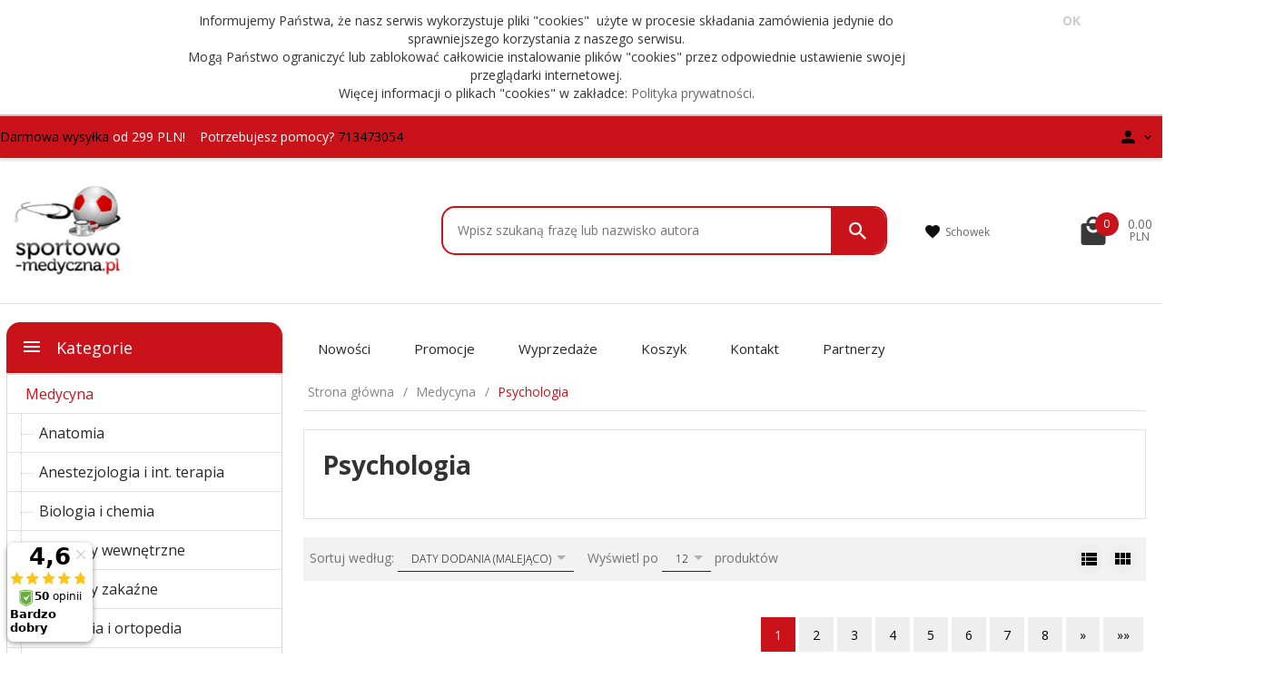

--- FILE ---
content_type: text/html; charset=utf-8
request_url: https://sportowo-medyczna.pl/c/19/psychologia-medycyna.html
body_size: 49823
content:
<!DOCTYPE html><html xmlns="http://www.w3.org/1999/xhtml" lang="pl"><head><script>

    let lastFocusedElement = null;
    let focusableElements = [];
    let firstFocusable = null;
    let lastFocusable = null;

    function trapFocus(container) {
        focusableElements = container.querySelectorAll(
            'a[href], button, input, textarea, select, [tabindex]:not([tabindex="-1"])'
        );
        if (focusableElements.length) {
            firstFocusable = focusableElements[0];
            lastFocusable = focusableElements[focusableElements.length - 1];
            firstFocusable.focus();

            container.addEventListener("keydown", handleTabKey);
        }
    }

    function releaseFocus(container) {
        container.removeEventListener("keydown", handleTabKey);
        if (lastFocusedElement) {
            lastFocusedElement.focus();
        }
    }

    function handleTabKey(e) {
        if (e.key !== "Tab") return;

        if (e.shiftKey) {
            if (document.activeElement === firstFocusable) {
                e.preventDefault();
                lastFocusable.focus();
            }
        } else {
            if (document.activeElement === lastFocusable) {
                e.preventDefault();
                firstFocusable.focus();
            }
        }
    }

    function deleteThirdPartyCookies() {
        const cookieList = document.cookie.split(";").map(cookie => cookie.trim());
        const analyticsConsent = localStorage.getItem("rc2c-analytics-cookies") === "true";
        const marketingConsent = localStorage.getItem("rc2c-marketing-cookies") === "true";
        const analyticsPattern = /^(_ga|_ga_[A-Za-z0-9]+|_gid|__utma|__utmb|__utmc|__utmt|__utmz|c_user|datr|presence|APISID|CONSENT|SIDCC|LOGIN_INFO|_hj|__kla_id|_hp2_id\.[A-Za-z0-9]+|_ga_[A-Za-z0-9]+|_hp2_props\.[A-Za-z0-9]+)/;
        const marketingPattern = /^(__gsas|__gpi|__gpi_optout|DSID|test_cookie|id|__gads|GED_PLAYLIST_ACTIVITY|ACLK_DATA|pm_sess|pm_sess_NNN|aboutads_sessNNN|FPAU|ANID|TAID|FPGCLDC|_gcl_dc|_gcl_au|FLC|FCCDCF|FCNEC|FPGCLAW|FPGCLGB|_gcl_gb|_gac_gb_[A-Za-z0-9]+|_gcl_aw|1P_JAR|Conversion|YSC|VISITOR_INFO1_LIVE|VISITOR_INFO1_LIVE__k|VISITOR_INFO1_LIVE__default|FPLC|_gac_[A-Za-z0-9]+|fr|__atuvc|__atuvs|cw_id|na_id|na_tc|ouid|_js_reg_fb_ref|reg_ext_ref|reg_fb_gate|reg_fb_ref|OptanonConsent|_vis_opt_s|_pin_unauth|ajs_anonymous_id|_vwo_uuid|userty.core.p\.[A-Za-z0-9]+|_fbp|_vwo_ds|_vwo_uuid_v2|kl_csrftoken|__ssid)/;
        const analyticsArray = ["act", "sb", "wd", "xs", "spin", "PREF"];
        const marketingArray = ["NID", "AID", "IDE", "RUL", "bku", "loc", "mus"];
        const domains = [location.hostname, '.' + location.hostname];

        cookieList.forEach(cookie => {
            const cookieName = cookie.split("=")[0];
            if (!analyticsConsent) {
                if (!analyticsConsent && (analyticsPattern.test(cookieName) || analyticsArray.includes(cookieName))) {
                    domains.forEach((domain) => {
                        document.cookie = `${cookieName}=; expires=Thu, 01 Jan 1970 00:00:00 UTC; path=/; domain=${domain}`;
                    });
                }
            }
            if (!marketingConsent) {
                if (!marketingConsent && (marketingPattern.test(cookieName) || marketingArray.includes(cookieName))) {
                    domains.forEach((domain) => {
                        document.cookie = `${cookieName}=; expires=Thu, 01 Jan 1970 00:00:00 UTC; path=/; domain=${domain}`;
                    });
                }
            }

        })
    }

    deleteThirdPartyCookies();

    window.dataLayer = window.dataLayer || [];

    function gtag() {
        window.dataLayer.push(arguments);
    }

    const isSetCookies = localStorage.getItem("wereSelected") === "true";
    const shopIds = ['3815','23272','2300','10332','66351','1165'];

    function cookieBanner() {
        fetch("/ajax/info/cookie_banner/", {
            method: "POST",
            headers: {
                "Content-Type": "application/x-www-form-urlencoded",
            },
        }).then(function (data) {
            return data.json();
        }).then(function (data) {
            if (!data.status) {
                localStorage.setItem("isRcCookie", false);
                return;
            } else {
                const translations = JSON.parse(
                    new TextDecoder("utf-8").decode(
                        Uint8Array.from(atob(data.description), function (char) {
                            return char.charCodeAt(0);
                        })
                    )
                );
                localStorage.setItem("isRcCookie", true);
                const cssClass = isSetCookies ? "cookiesSet" : "active";
                const element = document.createElement("div");
                element.innerHTML = '<div id="cookies-new" style="position:fixed; z-index:99998; ' +
                    translations.cookies.position_x + ':' + translations.cookies.value_x + 'px; ' +
                    translations.cookies.position_y + ':' + translations.cookies.value_y + 'px;">' +
                    '<div id="topInfoContainer1">' +
                    '<div id="marketing-cookies-bar">' +
                    '<div class="cookieButtons">' +
                    '<div id="cookie-settings" class="cookie-settings">' +
                    '<svg height="24" viewBox="0 0 512 512" width="24" xmlns="http://www.w3.org/2000/svg"><g id="_46_Cookie" data-name="46 Cookie"><g id="_46_Cookie-2" data-name="46 Cookie"><g id="Cookie"><path d="m417 354.5a25 25 0 1 1 25-25 25 25 0 0 1 -25 25zm0-35a10 10 0 1 0 10 10 10 10 0 0 0 -10-10z"/><circle cx="449.91" cy="242.52" r="7.5"/><path d="m112.5 354.5a25 25 0 1 1 25-25 25 25 0 0 1 -25 25zm0-35a10 10 0 1 0 10 10 10 10 0 0 0 -10-10z"/><path d="m220.23 406.74c-.3 0-.61 0-.92-.05a42.5 42.5 0 1 1 47.69-42.19 42.09 42.09 0 0 1 -9 26.18 7.5 7.5 0 0 1 -11.81-9.24 27.5 27.5 0 1 0 -25 10.36 7.5 7.5 0 0 1 -.9 14.94z"/><path d="m259.5 190a25 25 0 1 1 25-25 25 25 0 0 1 -25 25zm0-35a10 10 0 1 0 10 10 10 10 0 0 0 -10-10z"/><path d="m98 236.31a20.55 20.55 0 0 1 -20.2-24 5.5 5.5 0 0 0 -1.58-4.88 20.51 20.51 0 0 1 11.37-35 5.53 5.53 0 0 0 4.15-3 20.51 20.51 0 0 1 36.78 0 5.5 5.5 0 0 0 4.15 3 20.51 20.51 0 0 1 11.37 35 5.53 5.53 0 0 0 -1.59 4.88 20.51 20.51 0 0 1 -29.76 21.62 5.54 5.54 0 0 0 -5.13 0 20.39 20.39 0 0 1 -9.56 2.38zm12.13-18a20.5 20.5 0 0 1 9.54 2.36 5.51 5.51 0 0 0 8-5.81 20.51 20.51 0 0 1 5.9-18.16 5.51 5.51 0 0 0 -3.06-9.4 20.49 20.49 0 0 1 -15.44-11.22 5.51 5.51 0 0 0 -9.88 0 20.51 20.51 0 0 1 -15.45 11.22 5.51 5.51 0 0 0 -3 9.4 20.54 20.54 0 0 1 5.9 18.16 5.51 5.51 0 0 0 8 5.81 20.54 20.54 0 0 1 9.48-2.37z"/><path d="m326 70a184.8 184.8 0 0 0 -70.06 13.66 186.26 186.26 0 0 0 -138.33-.66 7.5 7.5 0 0 0 5.52 14 170 170 0 0 1 62.87-12c94.29 0 171 76.71 171 171s-76.71 171-171 171-171-76.71-171-171a170.57 170.57 0 0 1 78.1-143.59 7.5 7.5 0 1 0 -8.16-12.59 185.5 185.5 0 0 0 -84.94 156.18c0 102.56 83.44 186 186 186a185 185 0 0 0 69.94-13.66 186.16 186.16 0 0 0 212.77-53 7.5 7.5 0 1 0 -11.5-9.63 171.32 171.32 0 0 1 -182.21 53.57 186 186 0 0 0 91.93-206.41c.9-.14 1.8-.27 2.75-.43a5.51 5.51 0 0 1 4.88 1.59 20.38 20.38 0 0 0 14.63 6.21 20.81 20.81 0 0 0 6.39-1 20.39 20.39 0 0 0 14-16.56 5.51 5.51 0 0 1 3-4.15 20.52 20.52 0 0 0 0-36.79 5.5 5.5 0 0 1 -3-4.14 20.51 20.51 0 0 0 -35-11.37 5.51 5.51 0 0 1 -4.88 1.58 20.54 20.54 0 0 0 -21.51 10.46 31.52 31.52 0 0 1 -2.05 3.23 187.39 187.39 0 0 0 -71.14-68.78 170.41 170.41 0 0 1 51-7.72c94.29 0 171 76.71 171 171a171.22 171.22 0 0 1 -20.82 81.85 7.5 7.5 0 1 0 13.16 7.15 186.29 186.29 0 0 0 22.66-89c0-102.56-83.44-186-186-186zm35.36 95.41a5.41 5.41 0 0 1 5.79-2.83 20.54 20.54 0 0 0 18.16-5.9 5.51 5.51 0 0 1 9.4 3 20.49 20.49 0 0 0 11.22 15.45 5.51 5.51 0 0 1 0 9.88 20.49 20.49 0 0 0 -11.22 15.44 5.51 5.51 0 0 1 -9.4 3.06 20.48 20.48 0 0 0 -18.09-5.91c-1.55.25-3 .46-4.39.65a184.3 184.3 0 0 0 -9.12-22.69 44.07 44.07 0 0 0 7.65-10.15z"/><path d="m320 267.24a17.66 17.66 0 0 0 -14.34-12.1 2.76 2.76 0 0 1 -2.09-1.52 17.78 17.78 0 0 0 -31.88 0 2.76 2.76 0 0 1 -2.09 1.52 17.77 17.77 0 0 0 -9.85 30.32 2.78 2.78 0 0 1 .8 2.46 17.77 17.77 0 0 0 25.79 18.73 2.8 2.8 0 0 1 2.58 0 17.77 17.77 0 0 0 25.79-18.73 2.75 2.75 0 0 1 .8-2.46 17.66 17.66 0 0 0 4.49-18.22zm-15 7.48a17.76 17.76 0 0 0 -5.11 15.73 2.79 2.79 0 0 1 -4 2.93 17.73 17.73 0 0 0 -16.54 0 2.79 2.79 0 0 1 -4-2.93 17.76 17.76 0 0 0 -5.11-15.73 2.77 2.77 0 0 1 1.54-4.73 17.77 17.77 0 0 0 13.38-9.73 2.78 2.78 0 0 1 5 0 17.77 17.77 0 0 0 13.35 9.74 2.77 2.77 0 0 1 1.54 4.73z"/><circle cx="186" cy="294.5" r="7.5"/><circle cx="172.52" cy="132.09" r="7.5"/><circle cx="206.43" cy="235.78" r="7.5"/><circle cx="62.96" cy="276.22" r="7.5"/></g></g></g></svg>' +
                    '</div>' +
                    '</div>' +
                    '</div>' +
                    '</div>' +
                    '<div id="cookie" class="' + cssClass + '">' +
                    '<div class="cookie-shadow"></div>' +
                    '<div class="cookie-side ' + cssClass + '">' +
                    '<h1 tabindex="0" class="cookie-title">' + translations.cookies.settings_definition + '</h1>' +
                    (shopIds.includes(data.shopId) ?
                        '<div class="cookies-wrap-title">' +
                        '<span tabindex="0" onClick="toggle_cookies_personalization(this);" class="consent active">' +
                        translations.cookies.consentTab +
                        '</span>' +
                        '<span tabindex="0" onClick="toggle_cookies_personalization(this);" class="details">' +
                        translations.cookies.personalizeTab +
                        '</span>' +
                        '</div>' +
                        '<div class="obligatory-description">' +
                        translations.cookies.description +
                        '</div>' : '') +
                    renderCookieBody(translations.cookies, data.shopId) +
                    '</div>' +
                    '</div>';
                document.body.append(element);
                
                const cookieDialog = document.getElementById('cookies-new');
                if (cookieDialog) {
                    lastFocusedElement = document.activeElement;
                    trapFocus(cookieDialog);
                }
            }

            const cookieToggle = document.querySelector("#cookie-settings");
            if (cookieToggle) {
                cookieToggle.addEventListener("click", toggleBannerVisibility);
            }

            const cookieShadow = document.querySelector(".cookie-shadow");
            if (cookieShadow && isSetCookies) {
                cookieShadow.addEventListener("click", toggleBannerVisibility);
            }

            const cookiesButton = document.querySelector(
                "#cookies-new .cookie-settings"
            );
            if (cookiesButton) {
                cookiesButton.addEventListener("click", function () {
                    document.querySelector("#cookie").classList.add("active");
                    document.querySelector(".cookie-side").classList.add("active");
                    document
                        .querySelector("#marketing-cookies-bar")
                        .classList.add("active");
                    if (document.querySelector(".details")) {
                        document.querySelector(".details").classList.remove("active");
                        document.querySelector(".consent").classList.add("active");
                        document.querySelector(".acceptSelected").classList.add("hidden");
                        document.querySelector(".personalize").classList.remove("hidden");
                        document.querySelector(".cookie-wrap").classList.add("hidden");
                        document
                            .querySelector(".obligatory-description")
                            .classList.remove("hidden");
                    }
                });
            }
            setCookiesConsents();
        });
    }

    function getSingleCookie(cookie, type, id, translations) {
        let singleCookieTitle = "";
        let singleCookieDescription = "";

        if (typeof translations === "object") {
            singleCookieTitle = translations.title;
            singleCookieDescription = translations.description;
        }

        return {
            cookie: cookie,
            type: type,
            id: id,
            title: singleCookieTitle,
            description: singleCookieDescription,
        };
    }

    const cookiesToRender = [
        getSingleCookie("required_cookies", "required_cookies", 0),
        getSingleCookie("rc2c-marketing-cookies", "marketing_cookies", 1),
        getSingleCookie("rc2c-analytics-cookies", "analytics_cookies", 2),
        getSingleCookie("rc2c-userdata-cookies", "user_data_cookies", 3),
        getSingleCookie("rc2c-personalization-cookies", "personalization_cookies", 4),
    ];

    function getConstentCookiesValues() {
        const cookies = cookiesToRender
            .filter(function (cookie) {
                return cookie.type !== "required_cookies"; // Exclude required cookies
            })
            .reduce(function (acc, item) {
                const storedValue = localStorage.getItem(item.cookie);
                // Explicitly check if the stored value is "true"
                acc[item.cookie] = storedValue === "true" ? "granted" : "denied";
                return acc;
            }, {});

        console.log("Consent Values Retrieved:", cookies); // Debugging log
        return cookies;
    }


    function setCookiesConsents() {
        const consentCookies = getConstentCookiesValues();
        gtag("consent", "default", {
            ad_storage: localStorage.getItem('rc2c-marketing-cookies')  === 'true' ? 'granted' : 'denied' || "denied",
            ad_user_data: localStorage.getItem('rc2c-userdata-cookies')  === 'true' ? 'granted' : 'denied' || "denied",
            ad_personalization:
                localStorage.getItem('rc2c-personalization-cookies')  === 'true' ? 'granted' : 'denied' || "denied",
            analytics_storage: localStorage.getItem('rc2c-analytics-cookies')  === 'true' ? 'granted' : 'denied' || "denied",
        });

        deleteThirdPartyCookies();
    }

    function updateCookiesConsents() {
        const consentCookies = getConstentCookiesValues();

        if (localStorage.getItem("wereSelected") === "true") {
            gtag("consent", "update", {
                ad_storage: localStorage.getItem('rc2c-marketing-cookies')  === 'true'  ? 'granted' : 'denied' || "denied",
                ad_user_data: localStorage.getItem('rc2c-userdata-cookies')  === 'true' ? 'granted' : 'denied' || "denied",
                ad_personalization: localStorage.getItem('rc2c-personalization-cookies')  === 'true' ? 'granted' : 'denied' || "denied",
                analytics_storage: localStorage.getItem('rc2c-analytics-cookies')  === 'true' ? 'granted' : 'denied' || "denied",
            });

            deleteThirdPartyCookies();
        }
    }

    function toggleBannerVisibility() {
        const cookieWrap = document.querySelector("#cookie");
        const cookieSide = document.querySelector(".cookie-side");
        const marketingBar = document.querySelector("#marketing-cookies-bar");

        if (cookieWrap && cookieSide) {
            const isActive = !cookieWrap.classList.contains("active");
            
            if (isActive) {
                // When showing the banner
                cookieWrap.classList.add("active");
                cookieSide.classList.add("active");
                if (marketingBar) marketingBar.classList.add("active");
                
                lastFocusedElement = document.activeElement;
                trapFocus(cookieSide);
            } else {
                // When hiding the banner
                cookieWrap.classList.remove("active");
                cookieSide.classList.remove("active");
                if (marketingBar) marketingBar.classList.remove("active");
                
                releaseFocus(cookieSide);
                if (lastFocusedElement) {
                    lastFocusedElement.focus();
                }
            }
        }
    }

    if (localStorage.getItem("wereSelected") === "true") {
        toggleBannerVisibility();
    }

    function setCookieSettings(acceptAll) {
        function setLocalCookie(type, selector) {
            const element = document.querySelector(selector);
            const isChecked = element ? element.checked : false;
            const newValue = acceptAll || isChecked;
            localStorage.setItem(type, newValue.toString());

            if (element) {
                element.checked = newValue;
            }
        }

        setLocalCookie("rc2c-marketing-cookies", "#marketing_cookies_checkbox");
        setLocalCookie("rc2c-analytics-cookies", "#analytics_cookies_checkbox");
        setLocalCookie("rc2c-userdata-cookies", "#user_data_cookies_checkbox");
        setLocalCookie(
            "rc2c-personalization-cookies",
            "#personalization_cookies_checkbox"
        );

        localStorage.setItem("wereSelected", "true");

        toggleBannerVisibility();
        updateCookiesConsents();
    }

    function renderCookieSection(item, index, translations) {
        const isDefault = item.type === "required_cookies";
        const isChecked =
            isDefault || localStorage.getItem(item.cookie) === "true";
        return '<div class="singleCookie">' +
            '<span class="cookie-text">' +
            '<span class="open">' +
            '<svg width="20" height="20" viewBox="0 0 20 20" fill="none" xmlns="http://www.w3.org/2000/svg">' +
            '<path fill-rule="evenodd" clip-rule="evenodd" d="M10 2.5C10.1658 2.5 10.3247 2.56585 10.4419 2.68306C10.5592 2.80027 10.625 2.95924 10.625 3.125V9.375H16.875C17.0408 9.375 17.1997 9.44085 17.3169 9.55806C17.4342 9.67527 17.5 9.83424 17.5 10C17.5 10.1658 17.4342 10.3247 17.3169 10.4419C17.1997 10.5592 17.0408 10.625 16.875 10.625H10.625V16.875C10.625 17.0408 10.5592 17.1997 10.4419 17.3169C10.3247 17.4342 10.1658 17.5 10 17.5C9.83424 17.5 9.67527 17.4342 9.55806 17.3169C9.44085 17.1997 9.375 17.0408 9.375 16.875V10.625H3.125C2.95924 10.625 2.80027 10.5592 2.68306 10.4419C2.56585 10.3247 2.5 10.1658 2.5 10C2.5 9.83424 2.56585 9.67527 2.68306 9.55806C2.80027 9.44085 2.95924 9.375 3.125 9.375H9.375V3.125C9.375 2.95924 9.44085 2.80027 9.55806 2.68306C9.67527 2.56585 9.83424 2.5 10 2.5Z" fill="black"/>' +
            '</svg>' +
            '</span>' +
            '<span class="close">' +
            '<svg width="20" height="20" viewBox="0 0 20 20" fill="currentColor" xmlns="http://www.w3.org/2000/svg">' +
            '<path fill-rule="evenodd" clip-rule="evenodd" d="M2.5 10C2.5 9.83424 2.56585 9.67527 2.68306 9.55806C2.80027 9.44085 2.95924 9.375 3.125 9.375H16.875C17.0408 9.375 17.1997 9.44085 17.3169 9.55806C17.4342 9.67527 17.5 9.83424 17.5 10C17.5 10.1658 17.4342 10.3247 17.3169 10.4419C17.1997 10.5592 17.0408 10.625 16.875 10.625H3.125C2.95924 10.625 2.80027 10.5592 2.68306 10.4419C2.56585 10.3247 2.5 10.1658 2.5 10Z" fill="black"/>' +
            '</svg>' +
            '</span>' +
            '<span onClick="toggle_cookie(' + index + ')">' + translations[item.type] + '</span>' +
            '</span>' +
            '<span class="input-wrap">' +
            '<input class="cookie-input" type="checkbox" id="' + item.type + '_checkbox" ' + (isDefault && "disabled") + ' value="1" ' + (isChecked ? "checked" : "") + ' />' +
            '</span>' +
            '</div>' +
            '<p class="cookie-subtitle">' + translations[item.type + '_description'] + '</p>';
    }

    function renderCookieBody(translations, shopId) {
        const buttonsToRender = shopIds.includes(shopId) ?
            '<div class="confirmBtn">' +
            '<button class="rejectCookies personalize" onclick="toggle_cookies_personalization(this);">' + translations.personalize + '</button>' +
            '<button class="rejectCookies hidden acceptSelected" onclick="setCookieSettings();">' + translations.discard + '</button>' +
            '<button class="acceptCookies" onclick="setCookieSettings(true);">' + translations.accept + '</button>' +
            '</div>'
            :
            '<div class="confirmBtn">' +
            '<button class="rejectCookies acceptSelected" onclick="setCookieSettings();">' + translations.discard + '</button>' +
            '<button class="acceptCookies" onclick="setCookieSettings(true);">' + translations.accept + '</button>' +
            '</div>';

        const cookieWrapClass = shopIds.includes(shopId) ? 'cookie-wrap hidden' : 'cookie-wrap';

        return '<div class="' + cookieWrapClass + '">' +
            cookiesToRender
                .map(function (item, index) {
                    return renderCookieSection(item, index, translations);
                })
                .join('') +
            '</div>' +
            buttonsToRender;
    }

    function toggle_cookie(id) {
        const cookies = document.querySelectorAll(".singleCookie");

        if (!cookies[id].classList.contains("active")) {
            cookies.forEach(function (cookie) {
                cookie.classList.remove("active");
            });
            cookies[id].classList.add("active");
        } else {
            cookies[id].classList.remove("active");
        }
    }

</script><style>

    .cookies-wrap-title {
        display: flex;
        align-items: center;
        justify-content: space-between;
    }
    .cookies-wrap-title span {
        flex-basis: 50%;
        text-align: center;
        cursor: pointer;
        font-weight: 500;
        font-size: 18px;
        color: #000000;
        padding-bottom: 12px;
        border-bottom: 1px solid transparent;
    }
    .cookies-wrap-title span.active {
        color: #6172F3;
        border-color: #6172F3;
    }
    .obligatory-description {
        font-weight: 400;
        font-size: 13px;
        line-height: 160%;
        color: #667085;
        display: flex;
        flex-direction: column;
        padding-top: 24px;
    }
    .obligatory-description span {
        font-weight: 600;
        color: #000;
    }
    span.title {
        font-weight: 600;
        font-size: 16px;
        line-height: 19px;
        color: #101828;
    }
    p.info {
        font-weight: 400;
        font-size: 12px;
        line-height: 15px;
        color: #101828;
        margin-top: 4px;
    }
    .cookieInfo {
        max-width: 70%;
    }
    .cookieButtons {
        display: flex;
        align-items: center;
    }
    #cookie-settings,
    #cookies-settings-agree {
        font-weight: 400;
        font-size: 16px;
        line-height: 19px;
        color: #FFFFFF;
        padding: 10px 16px;
        border-radius: 4px;
        cursor: pointer;
        transition: 0.4s;
    }
    #cookie-settings {
        background: #101828;
        border: 1px solid #101828;
    }
    #cookie-settings:hover {
        background: #fff;
        color: #101828;
        border: 1px solid #101828;
    }
    #cookies-settings-agree {
        background: #6172F3;
        border: 1px solid transparent;
        margin-left: 12px;
    }
    .cookie-shadow {
        position: fixed;
        top: 0;
        left: 0;
        right: 0;
        bottom: 0;
        background: #000000;
        opacity: 0;
        visibility: hidden;
        z-index: 0;
        transition: 0.8s;
    }
    #cookie.active .cookie-shadow {
        opacity: 0.6;
        z-index: 9999;
        visibility: visible;
    }
    #cookies-new .cookie-side {
        background: #FFFFFF;
        box-shadow: 0 0 48px rgba(33, 26, 105, 0.15);
        border-radius: 16px;
        position: fixed;
        top: 50%;
        left: 50%;
        transform: translate(-50%, -50%);
        padding: 60px 40px;
        width: 540px;
        opacity: 0;
        visibility: hidden;
        z-index: 0;
        transition: 0.8s;
    }
    #cookies-new .cookie-side.active {
        opacity: 1;
        visibility: visible;
        z-index: 99999;
    }
    .cookie-wrap {
        background: #FFFFFF;
        border: 1px solid #98A2B3;
        border-radius: 8px;
        margin-top: 12px;
    }
    p.cookie-title {
        font-weight: 500;
        font-size: 24px;
        line-height: 29px;
        color: #000000;
        margin-bottom: 24px;
    }
    p.cookie-subtitle {
        background: #F2F4F7;
        font-weight: 400;
        font-size: 13px;
        line-height: 160%;
        color: #667085;
        padding: 12px 15px 12px 44px;
        display: none;
    }
    p.cookie-subtitle:last-of-type {
        border-radius: 0 0 8px 8px;
    }
    .singleCookie,
    .obligatorySingleCookie {
        display: flex;
        align-items: center;
        justify-content: space-between;
        border-top: 1px solid #98A2B3;
        position: relative;
        cursor: pointer;
        padding-right: 16px;
    }
    .obligatorySingleCookie {
        border-top: none;
    }
    .singleCookie.active+.cookie-subtitle,
    .obligatorySingleCookie+.cookie-subtitle {
        display: block;
    }
    .singleCookie.active .cookie-text .open,
    .obligatorySingleCookie .open {
        display: none;
    }
    .singleCookie.active .cookie-text .close {
        display: block;
    }
    .obligatorySingleCookie .cookie-text .close {
        display: none;
    }
    .cookie-text {
        flex-grow: 1;
        display: block;
        font-weight: 400;
        font-size: 16px;
        line-height: 19px;
        color: #000000;
    }
    .cookie-text span:last-of-type {
        padding: 18px 0 18px 44px;
        display: inline-block;
    }
    .singleCookie:first-of-type {
        border-top: none;
    }

    body *:not(.product-input) > input.cookie-input,
    .obligatoryCookie input {
        background: #FFFFFF;
        border: 1px solid #98A2B3;
        border-radius: 50px;
        width: 48px;
        -webkit-appearance: none;
        height: 24px !important;
        overflow: hidden;
        display: inline-block;
        position: relative;
        vertical-align: initial;
        cursor: pointer;
        margin-bottom: 0;
    }
    .input-wrap input::before,
    .obligatoryCookie input::before {
        position: absolute;
        content: "";
        background: #98A2B3;
        border: 1px solid #98A2B3;
        border-radius: 50px;
        width: 16px;
        left: 4px;
        top: 4px;
        bottom: 4px;
    }
    .obligatoryCookie input::before {
        left: unset;
        right: 4px;
    }
    .input-wrap {width: auto;}
    .input-wrap {text-align: right;}
    .input-wrap input::before {
        position: absolute;
        content: "";
        background: #98A2B3;
        border: 1px solid #98A2B3;
        border-radius: 50px;
        width: 16px;
        left: 4px;
        top: 4px;
        bottom: 4px;
    }
    .input-wrap input:checked::before {
        background: #6172F3;
        border: 1px solid #6172F3;
        left: unset;
        right: 4px;
    }
    .acceptCookies,
    .rejectCookies {
        background: #6172F3;
        border-radius: 4px;
        font-weight: 400;
        font-size: 16px;
        line-height: 19px;
        color: #FFFFFF;
        display: inline-block;
        padding: 10px 16px;
        cursor: pointer;
        transition: 0.4s;
        border: 1px solid transparent;
        white-space: nowrap;
    }
    .rejectCookies {
        background: #101828;
        border: 1px solid #101828;
    }
    .rejectCookies:hover {
        color: #101828;
        background: #fff;
    }
    #cookies-settings-agree:hover,
    .acceptCookies:hover {
        background: #fff;
        color: #6172F3;
        border: 1px solid #6172F3;
    }
    span.open,
    span.close {
        position: absolute;
        top: 50%;
        left: 20px;
        transform: translateY(-50%);
    }
    span.open svg,
    span.close svg {
        position: absolute;
        top: 50%;
        left: 50%;
        transform: translate(-50%, -50%)
    }
    span.open {
        display: block;
    }
    .cookie-wrap .input-wrap {width: auto !important;}
    span.close {
        display: none;
    }
    .closeCookies {
        position: absolute;
        top: 24px;
        right: 40px;
        cursor: pointer;
    }
    .confirmBtn {
        display: flex;
        justify-content: space-between;
        margin-top: 24px;
    }

    @media(max-width: 992px) {
        .cookieInfo {
            max-width: 55%;
        }
    }
    @media(max-width: 772px) {
        #marketing-cookies-bar {
            flex-direction: column;
            align-items: flex-end;
        }
        .cookieInfo {
            max-width: 100%;
        }
        .cookieButtons {
            margin-top: 12px;
        }
    }
    @media(max-width: 564px) {
        .confirmBtn {
            flex-direction: column;
            gap: 8px;
        }
        .acceptCookies,
        .rejectCookies {
            text-align: center;
        }
        .cookie-text {
            font-size: 13px;
        }
        .closeCookies {
            top: 12px;
            right: 12px;
        }
        #cookies-new .cookie-side {
            padding: 40px 20px;
            width: 400px;
        }
        p.cookie-title {
            margin-bottom: 12px;
        }
        .cookieButtons {
            width: 100%;
        }
        .cookieButtons div {
            width: 100%;
            text-align: center;
        }
    }
    @media(max-width: 440px) {
        #cookies-new .cookie-side {
            padding: 40px 20px;
            width: 360px;
        }
        #cookie-settings,
        #cookies-settings-agree {
            font-size: 12px;
        }
    }
    @media(max-width: 360px) {
        #cookies-new .cookie-side {
            padding: 40px 12px 20px;
            width: 320px;
        }
        .singleCookie {
            padding-right: 8px;
        }
    }
    @media(orientation: landscape) and(max-width: 992px) {
        #cookies-new .cookie-side {
            max-height: 300px;
            overflow-y: scroll;
            padding: 30px 40px;
        }
    }
</style><!-- Facebook Pixel Code --><script>
    if(localStorage.getItem('rc2c-marketing-cookies') === 'false' && localStorage.getItem('isRcCookie') === 'true') {
    } else {
        !function (f, b, e, v, n, t, s) {
            if (f.fbq) return;
            n = f.fbq = function () {
                n.callMethod ?
                    n.callMethod.apply(n, arguments) : n.queue.push(arguments)
            };
            if (!f._fbq) f._fbq = n;
            n.push = n;
            n.loaded = !0;
            n.version = '2.0';
            n.queue = [];
            t = b.createElement(e);
            t.async = !0;
            t.src = v;
            s = b.getElementsByTagName(e)[0];
            s.parentNode.insertBefore(t, s)
        }(window, document, 'script', 'https://connect.facebook.net/en_US/fbevents.js');

                    fbq('init', '193588514012883');
        
                    fbq('trackSingle', '193588514012883', 'PageView');
            }
    </script><!-- End Facebook Pixel Code --><script>
        if(localStorage.getItem('rc2c-marketing-cookies') === 'false' && localStorage.getItem('isRcCookie') === 'true') {} else {
        document.addEventListener('DOMContentLoaded', function (event) {
            window.jQuery && jQuery(document.body).on('rc_event_view_product_page', function (event, product) {

                                                                    var parameters = {};
    
                        parameters.content_name = product.name;
                        parameters.content_type = 'product';
                        parameters.content_ids = [product.products_id];
                        parameters.value = product.gross_price;
                        parameters.currency = product.currency;
                        window.fbq && fbq('trackSingle', '193588514012883', 'ViewContent', parameters);
                                    
            });
        });
        }
    </script><script>
        if(localStorage.getItem('rc2c-marketing-cookies') === 'false' && localStorage.getItem('isRcCookie') === 'true') {} else {
        document.addEventListener('DOMContentLoaded', function (event) {
            window.jQuery && jQuery(document.body).on('rc_event_view_category_product_list', function (event, category) {

                var products_ids = category.products.map(function (product) {
                    return product.products_id;
                });

                                                                    var parameters = {};
    
                        parameters.content_name = category.name;
                        parameters.content_type = 'product';
                        parameters.content_ids = products_ids;
                        window.fbq && fbq('trackSingle', '193588514012883', 'ViewContent', parameters);
                                    
            });
        });
        }
    </script><script>
        if(localStorage.getItem('rc2c-marketing-cookies') === 'false' && localStorage.getItem('isRcCookie') === 'true') {} else {
        document.addEventListener('DOMContentLoaded', function (event) {
            window.jQuery && jQuery(document.body).on('rc_event_view_cart_step4', function (event, cart) {

                var products = cart.products.map(function (product) {
                    return {
                        'id': product.products_id,
                        'quantity': product.item,
                        'item_price': product.payment_gross_price
                    }
                });

                var products_ids = cart.products.map(function (product) {
                    return product.products_id;
                });

                var num_items = cart.products.map(function (product) {
                    return product.item;
                }).reduce(function (product_item_a, product_item_b) {
                    return product_item_a + product_item_b;
                });

                                                                    var parameters = {};
    
                        parameters.contents = products;
                        parameters.content_ids = products_ids;
                        parameters.content_type = 'product';
                        parameters.num_items = num_items;
                        parameters.value = cart.payment_gross_price;
                        parameters.currency = cart.currency;
                        window.fbq && fbq('trackSingle', '193588514012883', 'InitiateCheckout', parameters);
                                                })
        });
        }
    </script><script>
        if(localStorage.getItem('rc2c-marketing-cookies') === 'false' && localStorage.getItem('isRcCookie') === 'true') {} else {
        document.addEventListener('DOMContentLoaded', function (event) {
            window.jQuery && jQuery(document.body).on('rc_event_add_product_to_cart', function (event, product) {

                                                                    var parameters = {};
    
                        parameters.content_name = [product.name];
                        parameters.content_type = 'product';
                        parameters.content_ids = [product.products_id];
                        parameters.value = product.gross_price;
                        parameters.currency = product.currency;
                        parameters.contents = {
                            id: product.products_id,
                            quantity: product.item
                        }
                        window.fbq && fbq('trackSingle', '193588514012883', 'AddToCart', parameters);
                                    
            });
        });
        }
    </script><script>
        if(localStorage.getItem('rc2c-marketing-cookies') === 'false' && localStorage.getItem('isRcCookie') === 'true') {} else {
        document.addEventListener('DOMContentLoaded', function (event) {
            window.jQuery && jQuery(document.body).on('rc_event_purchase', function (event, order) {

                var products = order.products.map(function (product) {
                    return {
                        'id': product.products_id,
                        'quantity': product.item,
                        'item_price': product.payment_gross_price
                    }
                });

                var products_ids = order.products.map(function (product) {
                    return product.products_id;
                });
                                                                    var parameters = {};
    
                        parameters.contents = products;
                        parameters.content_ids = products_ids;
                        parameters.content_type = 'product';
                        parameters.value = order.gross_price;
                        parameters.currency = order.currency;
                        window.fbq && fbq('trackSingle', '193588514012883', 'Purchase', parameters);
                                    
            });
        });
        }
    </script><script>
        if(localStorage.getItem('rc2c-marketing-cookies') === 'false' && localStorage.getItem('isRcCookie') === 'true') {
        } else {
        document.addEventListener('DOMContentLoaded', function (event) {
            window.jQuery && jQuery(document.body).on('rc_event_view_search_result_page', function (event, search) {
                                                                    var parameters = {};
    
                        parameters.search_string = search.query_test;
                        window.fbq && fbq('trackSingle', '193588514012883', 'Search', parameters);
                        
                            });
        });
        }
    </script><!-- Kod Ceneo --><script>
    if(localStorage.getItem('rc2c-marketing-cookies') === 'false' && localStorage.getItem('isRcCookie') === 'true') {
    } else {
        (function(w,d,s,i,dl){w._ceneo = w._ceneo || function () {
            w._ceneo.e = w._ceneo.e || []; w._ceneo.e.push(arguments); };
            w._ceneo.e = w._ceneo.e || [];dl=dl===undefined?"dataLayer":dl;
            const f = d.getElementsByTagName(s)[0], j = d.createElement(s); j.defer = true;
            j.src = "https://ssl.ceneo.pl/ct/v5/script.js?accountGuid=" + i + "&t=" + Date.now() + (dl ? "&dl=" + dl : ''); f.parentNode.insertBefore(j, f);
        })(window, document, "script", "7d4365e1-d09a-4979-886d-05ca58df5e6e");
    }
    </script><!-- Kod Ceneo End--><script>
    if(localStorage.getItem('rc2c-marketing-cookies') === 'false' && localStorage.getItem('isRcCookie') === 'true') {
    } else {
        document.addEventListener('DOMContentLoaded', function (event) {
            window.jQuery && jQuery(document.body).on('rc_event_purchase', function (event, order) {

                var shop_products = order.products.map(function (product) {
                    return {
                        id: product.products_id,
                        price: product.gross_price,
                        quantity: product.item,
                        currency: product.currency
                    };
                });

                var parameters = {};

                parameters.client_email = "";
                parameters.order_id = order.orders_id;
                parameters.shop_products = shop_products;
                parameters.amount = order.orders_total;

                _ceneo('transaction', parameters);
            });
        });
    }
    </script><meta name="google-site-verification" content="Pl9j4OgGQADSySOJ3gl6JCLyQgHuDOWIBYe2Kj_8v48" /><meta http-equiv="Content-Type" content="text/html; charset=utf-8" /><title>Psychologia - Medycyna</title><meta name="keywords" content="Psychologia - Medycyna" /><meta name="description" content="Psychologia - Medycyna" /><meta name="robots" content="all" /><meta name="revisit-after" content="3 Days" /><meta name="author" content="http://redcart.pl" /><meta name="viewport" content="width=device-width"><link rel="shortcut icon" type="image/png" href="https://sportowo-medyczna.pl/templates/images/favicons/26566.png" /><link rel="apple-touch-icon" href="https://sportowo-medyczna.pl/templates/images/favicons/26566.png" /><meta property="og:url" content="https://sportowo-medyczna.pl/c/19/psychologia-medycyna.html"/><meta property="og:locale" content="pl"><meta property="og:title" content="Psychologia - Medycyna"/><meta property="og:description" content="Psychologia - Medycyna"/><meta property="og:image" content="https://photos05.redcart.pl/templates/images/logo/26566/a3c0d532d76a1ad6dba76828e7a06076.png"/><meta property="og:type" content="article"/><link rel="next" href="https://sportowo-medyczna.pl/c/19/psychologia-medycyna.html,1.html" /><style type="text/css">html{font-family:sans-serif;-ms-text-size-adjust:100%;-webkit-text-size-adjust:100%}body{margin:0}article,aside,details,figcaption,figure,footer,header,hgroup,main,menu,nav,section,summary{display:block}audio,canvas,progress,video{display:inline-block;vertical-align:baseline}audio:not([controls]){display:none;height:0}[hidden],template{display:none}a{background-color:transparent}a:active,a:hover{outline:0}abbr[title]{border-bottom:1px dotted}b,strong{font-weight:bold}dfn{font-style:italic}h1{font-size:2em;margin:.67em 0}mark{background:#ff0;color:#000}small{font-size:80%}sub,sup{font-size:75%;line-height:0;position:relative;vertical-align:baseline}sup{top:-.5em}sub{bottom:-.25em}img{border:0}svg:not(:root){overflow:hidden}figure{margin:1em 40px}hr{-webkit-box-sizing:content-box;-moz-box-sizing:content-box;box-sizing:content-box;height:0}pre{overflow:auto}code,kbd,pre,samp{font-family:monospace,monospace;font-size:1em}button,input,optgroup,select,textarea{color:inherit;font:inherit;margin:0}button{overflow:visible}button,select{text-transform:none}button,html input[type="button"],input[type="reset"],input[type="submit"]{-webkit-appearance:button;cursor:pointer}button[disabled],html input[disabled]{cursor:default}button::-moz-focus-inner,input::-moz-focus-inner{border:0;padding:0}input{line-height:normal}input[type="checkbox"],input[type="radio"]{-webkit-box-sizing:border-box;-moz-box-sizing:border-box;box-sizing:border-box;padding:0}input[type="number"]::-webkit-inner-spin-button,input[type="number"]::-webkit-outer-spin-button{height:auto}input[type="search"]{-webkit-appearance:textfield;-webkit-box-sizing:content-box;-moz-box-sizing:content-box;box-sizing:content-box}input[type="search"]::-webkit-search-cancel-button,input[type="search"]::-webkit-search-decoration{-webkit-appearance:none}fieldset{border:1px solid silver;margin:0 2px;padding:.35em .625em .75em}legend{border:0;padding:0}textarea{overflow:auto}optgroup{font-weight:bold}table{border-collapse:collapse;border-spacing:0}td,th{padding:0}*{-webkit-box-sizing:border-box;-moz-box-sizing:border-box;box-sizing:border-box}*:before,*:after{-webkit-box-sizing:border-box;-moz-box-sizing:border-box;box-sizing:border-box}html{font-size:10px;-webkit-tap-highlight-color:rgba(0,0,0,0)}body{font-family:"Helvetica Neue",Helvetica,Arial,sans-serif;font-size:14px;line-height:1.42857143;color:#333;background-color:#fff}input,button,select,textarea{font-family:inherit;font-size:inherit;line-height:inherit}a{color:#337ab7;text-decoration:none}a:hover,a:focus{color:#23527c;text-decoration:underline}a:focus{outline:thin dotted;outline:5px auto -webkit-focus-ring-color;outline-offset:-2px}figure{margin:0}img{vertical-align:middle}.img-responsive{display:block;max-width:100%;height:auto}.img-rounded{border-radius:6px}.img-thumbnail{padding:4px;line-height:1.42857143;background-color:#fff;border:1px solid #ddd;border-radius:4px;-webkit-transition:all .2s ease-in-out;-o-transition:all .2s ease-in-out;transition:all .2s ease-in-out;display:inline-block;max-width:100%;height:auto}.img-circle{border-radius:50%}hr{margin-top:20px;margin-bottom:20px;border:0;border-top:1px solid #eee}.sr-only{position:absolute;width:1px;height:1px;margin:-1px;padding:0;overflow:hidden;clip:rect(0,0,0,0);border:0}.sr-only-focusable:active,.sr-only-focusable:focus{position:static;width:auto;height:auto;margin:0;overflow:visible;clip:auto}[role="button"]{cursor:pointer}.container{margin-right:auto;margin-left:auto;padding-left:8px;padding-right:8px}@media(min-width:768px){.container{width:100%;max-width:736px}}@media(min-width:992px){.container{width:100%;max-width:956px}}@media(min-width:1200px){.container{width:100%;max-width:1156px}}.container-fluid{margin-right:auto;margin-left:auto;padding-left:8px;padding-right:8px}.row{margin-left:-8px;margin-right:-8px}.col-xs-1,.col-sm-1,.col-md-1,.col-lg-1,.col-xs-2,.col-sm-2,.col-md-2,.col-lg-2,.col-xs-3,.col-sm-3,.col-md-3,.col-lg-3,.col-xs-4,.col-sm-4,.col-md-4,.col-lg-4,.col-xs-5,.col-sm-5,.col-md-5,.col-lg-5,.col-xs-6,.col-sm-6,.col-md-6,.col-lg-6,.col-xs-7,.col-sm-7,.col-md-7,.col-lg-7,.col-xs-8,.col-sm-8,.col-md-8,.col-lg-8,.col-xs-9,.col-sm-9,.col-md-9,.col-lg-9,.col-xs-10,.col-sm-10,.col-md-10,.col-lg-10,.col-xs-11,.col-sm-11,.col-md-11,.col-lg-11,.col-xs-12,.col-sm-12,.col-md-12,.col-lg-12,.col-xs-13,.col-sm-13,.col-md-13,.col-lg-13,.col-xs-14,.col-sm-14,.col-md-14,.col-lg-14,.col-xs-15,.col-sm-15,.col-md-15,.col-lg-15,.col-xs-16,.col-sm-16,.col-md-16,.col-lg-16,.col-xs-17,.col-sm-17,.col-md-17,.col-lg-17,.col-xs-18,.col-sm-18,.col-md-18,.col-lg-18,.col-xs-19,.col-sm-19,.col-md-19,.col-lg-19,.col-xs-20,.col-sm-20,.col-md-20,.col-lg-20,.col-xs-21,.col-sm-21,.col-md-21,.col-lg-21,.col-xs-22,.col-sm-22,.col-md-22,.col-lg-22,.col-xs-23,.col-sm-23,.col-md-23,.col-lg-23,.col-xs-24,.col-sm-24,.col-md-24,.col-lg-24{position:relative;min-height:1px;padding-left:8px;padding-right:8px;margin-left:-1px}.col-xs-1,.col-xs-2,.col-xs-3,.col-xs-4,.col-xs-5,.col-xs-6,.col-xs-7,.col-xs-8,.col-xs-9,.col-xs-10,.col-xs-11,.col-xs-12,.col-xs-13,.col-xs-14,.col-xs-15,.col-xs-16,.col-xs-17,.col-xs-18,.col-xs-19,.col-xs-20,.col-xs-21,.col-xs-22,.col-xs-23,.col-xs-24{float:left}.col-xs-24{width:100%}.col-xs-23{width:95.83333333%}.col-xs-22{width:91.66666667%}.col-xs-21{width:87.5%}.col-xs-20{width:83.33333333%}.col-xs-19{width:79.16666667%}.col-xs-18{width:75%}.col-xs-17{width:70.83333333%}.col-xs-16{width:66.66666667%}.col-xs-15{width:62.5%}.col-xs-14{width:58.33333333%}.col-xs-13{width:54.16666667%}.col-xs-12{width:50%}.col-xs-11{width:45.83333333%}.col-xs-10{width:41.66666667%}.col-xs-9{width:37.5%}.col-xs-8{width:33.33333333%}.col-xs-7{width:29.16666667%}.col-xs-6{width:25%}.col-xs-5{width:20.83333333%}.col-xs-4{width:16.66666667%}.col-xs-3{width:12.5%}.col-xs-2{width:8.33333333%}.col-xs-1{width:4.16666667%}.col-xs-pull-24{right:100%}.col-xs-pull-23{right:95.83333333%}.col-xs-pull-22{right:91.66666667%}.col-xs-pull-21{right:87.5%}.col-xs-pull-20{right:83.33333333%}.col-xs-pull-19{right:79.16666667%}.col-xs-pull-18{right:75%}.col-xs-pull-17{right:70.83333333%}.col-xs-pull-16{right:66.66666667%}.col-xs-pull-15{right:62.5%}.col-xs-pull-14{right:58.33333333%}.col-xs-pull-13{right:54.16666667%}.col-xs-pull-12{right:50%}.col-xs-pull-11{right:45.83333333%}.col-xs-pull-10{right:41.66666667%}.col-xs-pull-9{right:37.5%}.col-xs-pull-8{right:33.33333333%}.col-xs-pull-7{right:29.16666667%}.col-xs-pull-6{right:25%}.col-xs-pull-5{right:20.83333333%}.col-xs-pull-4{right:16.66666667%}.col-xs-pull-3{right:12.5%}.col-xs-pull-2{right:8.33333333%}.col-xs-pull-1{right:4.16666667%}.col-xs-pull-0{right:auto}.col-xs-push-24{left:100%}.col-xs-push-23{left:95.83333333%}.col-xs-push-22{left:91.66666667%}.col-xs-push-21{left:87.5%}.col-xs-push-20{left:83.33333333%}.col-xs-push-19{left:79.16666667%}.col-xs-push-18{left:75%}.col-xs-push-17{left:70.83333333%}.col-xs-push-16{left:66.66666667%}.col-xs-push-15{left:62.5%}.col-xs-push-14{left:58.33333333%}.col-xs-push-13{left:54.16666667%}.col-xs-push-12{left:50%}.col-xs-push-11{left:45.83333333%}.col-xs-push-10{left:41.66666667%}.col-xs-push-9{left:37.5%}.col-xs-push-8{left:33.33333333%}.col-xs-push-7{left:29.16666667%}.col-xs-push-6{left:25%}.col-xs-push-5{left:20.83333333%}.col-xs-push-4{left:16.66666667%}.col-xs-push-3{left:12.5%}.col-xs-push-2{left:8.33333333%}.col-xs-push-1{left:4.16666667%}.col-xs-push-0{left:auto}.col-xs-offset-24{margin-left:100%}.col-xs-offset-23{margin-left:95.83333333%}.col-xs-offset-22{margin-left:91.66666667%}.col-xs-offset-21{margin-left:87.5%}.col-xs-offset-20{margin-left:83.33333333%}.col-xs-offset-19{margin-left:79.16666667%}.col-xs-offset-18{margin-left:75%}.col-xs-offset-17{margin-left:70.83333333%}.col-xs-offset-16{margin-left:66.66666667%}.col-xs-offset-15{margin-left:62.5%}.col-xs-offset-14{margin-left:58.33333333%}.col-xs-offset-13{margin-left:54.16666667%}.col-xs-offset-12{margin-left:50%}.col-xs-offset-11{margin-left:45.83333333%}.col-xs-offset-10{margin-left:41.66666667%}.col-xs-offset-9{margin-left:37.5%}.col-xs-offset-8{margin-left:33.33333333%}.col-xs-offset-7{margin-left:29.16666667%}.col-xs-offset-6{margin-left:25%}.col-xs-offset-5{margin-left:20.83333333%}.col-xs-offset-4{margin-left:16.66666667%}.col-xs-offset-3{margin-left:12.5%}.col-xs-offset-2{margin-left:8.33333333%}.col-xs-offset-1{margin-left:4.16666667%}.col-xs-offset-0{margin-left:0}@media(min-width:768px){.col-sm-1,.col-sm-2,.col-sm-3,.col-sm-4,.col-sm-5,.col-sm-6,.col-sm-7,.col-sm-8,.col-sm-9,.col-sm-10,.col-sm-11,.col-sm-12,.col-sm-13,.col-sm-14,.col-sm-15,.col-sm-16,.col-sm-17,.col-sm-18,.col-sm-19,.col-sm-20,.col-sm-21,.col-sm-22,.col-sm-23,.col-sm-24{float:left}.col-sm-24{width:100%}.col-sm-23{width:95.83333333%}.col-sm-22{width:91.66666667%}.col-sm-21{width:87.5%}.col-sm-20{width:83.33333333%}.col-sm-19{width:79.16666667%}.col-sm-18{width:75%}.col-sm-17{width:70.83333333%}.col-sm-16{width:66.66666667%}.col-sm-15{width:62.5%}.col-sm-14{width:58.33333333%}.col-sm-13{width:54.16666667%}.col-sm-12{width:50%}.col-sm-11{width:45.83333333%}.col-sm-10{width:41.66666667%}.col-sm-9{width:37.5%}.col-sm-8{width:33.33333333%}.col-sm-7{width:29.16666667%}.col-sm-6{width:25%}.col-sm-5{width:20.83333333%}.col-sm-4{width:16.66666667%}.col-sm-3{width:12.5%}.col-sm-2{width:8.33333333%}.col-sm-1{width:4.16666667%}.col-sm-pull-24{right:100%}.col-sm-pull-23{right:95.83333333%}.col-sm-pull-22{right:91.66666667%}.col-sm-pull-21{right:87.5%}.col-sm-pull-20{right:83.33333333%}.col-sm-pull-19{right:79.16666667%}.col-sm-pull-18{right:75%}.col-sm-pull-17{right:70.83333333%}.col-sm-pull-16{right:66.66666667%}.col-sm-pull-15{right:62.5%}.col-sm-pull-14{right:58.33333333%}.col-sm-pull-13{right:54.16666667%}.col-sm-pull-12{right:50%}.col-sm-pull-11{right:45.83333333%}.col-sm-pull-10{right:41.66666667%}.col-sm-pull-9{right:37.5%}.col-sm-pull-8{right:33.33333333%}.col-sm-pull-7{right:29.16666667%}.col-sm-pull-6{right:25%}.col-sm-pull-5{right:20.83333333%}.col-sm-pull-4{right:16.66666667%}.col-sm-pull-3{right:12.5%}.col-sm-pull-2{right:8.33333333%}.col-sm-pull-1{right:4.16666667%}.col-sm-pull-0{right:auto}.col-sm-push-24{left:100%}.col-sm-push-23{left:95.83333333%}.col-sm-push-22{left:91.66666667%}.col-sm-push-21{left:87.5%}.col-sm-push-20{left:83.33333333%}.col-sm-push-19{left:79.16666667%}.col-sm-push-18{left:75%}.col-sm-push-17{left:70.83333333%}.col-sm-push-16{left:66.66666667%}.col-sm-push-15{left:62.5%}.col-sm-push-14{left:58.33333333%}.col-sm-push-13{left:54.16666667%}.col-sm-push-12{left:50%}.col-sm-push-11{left:45.83333333%}.col-sm-push-10{left:41.66666667%}.col-sm-push-9{left:37.5%}.col-sm-push-8{left:33.33333333%}.col-sm-push-7{left:29.16666667%}.col-sm-push-6{left:25%}.col-sm-push-5{left:20.83333333%}.col-sm-push-4{left:16.66666667%}.col-sm-push-3{left:12.5%}.col-sm-push-2{left:8.33333333%}.col-sm-push-1{left:4.16666667%}.col-sm-push-0{left:auto}.col-sm-offset-24{margin-left:100%}.col-sm-offset-23{margin-left:95.83333333%}.col-sm-offset-22{margin-left:91.66666667%}.col-sm-offset-21{margin-left:87.5%}.col-sm-offset-20{margin-left:83.33333333%}.col-sm-offset-19{margin-left:79.16666667%}.col-sm-offset-18{margin-left:75%}.col-sm-offset-17{margin-left:70.83333333%}.col-sm-offset-16{margin-left:66.66666667%}.col-sm-offset-15{margin-left:62.5%}.col-sm-offset-14{margin-left:58.33333333%}.col-sm-offset-13{margin-left:54.16666667%}.col-sm-offset-12{margin-left:50%}.col-sm-offset-11{margin-left:45.83333333%}.col-sm-offset-10{margin-left:41.66666667%}.col-sm-offset-9{margin-left:37.5%}.col-sm-offset-8{margin-left:33.33333333%}.col-sm-offset-7{margin-left:29.16666667%}.col-sm-offset-6{margin-left:25%}.col-sm-offset-5{margin-left:20.83333333%}.col-sm-offset-4{margin-left:16.66666667%}.col-sm-offset-3{margin-left:12.5%}.col-sm-offset-2{margin-left:8.33333333%}.col-sm-offset-1{margin-left:4.16666667%}.col-sm-offset-0{margin-left:0}}@media(min-width:992px){.col-md-1,.col-md-2,.col-md-3,.col-md-4,.col-md-5,.col-md-6,.col-md-7,.col-md-8,.col-md-9,.col-md-10,.col-md-11,.col-md-12,.col-md-13,.col-md-14,.col-md-15,.col-md-16,.col-md-17,.col-md-18,.col-md-19,.col-md-20,.col-md-21,.col-md-22,.col-md-23,.col-md-24{float:left}.col-md-24{width:100%}.col-md-23{width:95.83333333%}.col-md-22{width:91.66666667%}.col-md-21{width:87.5%}.col-md-20{width:83.33333333%}.col-md-19{width:79.16666667%}.col-md-18{width:75%}.col-md-17{width:70.83333333%}.col-md-16{width:66.66666667%}.col-md-15{width:62.5%}.col-md-14{width:58.33333333%}.col-md-13{width:54.16666667%}.col-md-12{width:50%}.col-md-11{width:45.83333333%}.col-md-10{width:41.66666667%}.col-md-9{width:37.5%}.col-md-8{width:33.29%}.col-md-7{width:29.16666667%}.col-md-6{width:24.97%}.col-md-5{width:20.83333333%}.col-md-4{width:16.66666667%}.col-md-3{width:12.5%}.col-md-2{width:8.33333333%}.col-md-1{width:4.16666667%}.col-md-pull-24{right:100%}.col-md-pull-23{right:95.83333333%}.col-md-pull-22{right:91.66666667%}.col-md-pull-21{right:87.5%}.col-md-pull-20{right:83.33333333%}.col-md-pull-19{right:79.16666667%}.col-md-pull-18{right:75%}.col-md-pull-17{right:70.83333333%}.col-md-pull-16{right:66.66666667%}.col-md-pull-15{right:62.5%}.col-md-pull-14{right:58.33333333%}.col-md-pull-13{right:54.16666667%}.col-md-pull-12{right:50%}.col-md-pull-11{right:45.83333333%}.col-md-pull-10{right:41.66666667%}.col-md-pull-9{right:37.5%}.col-md-pull-8{right:33.33333333%}.col-md-pull-7{right:29.16666667%}.col-md-pull-6{right:25%}.col-md-pull-5{right:20.83333333%}.col-md-pull-4{right:16.66666667%}.col-md-pull-3{right:12.5%}.col-md-pull-2{right:8.33333333%}.col-md-pull-1{right:4.16666667%}.col-md-pull-0{right:auto}.col-md-push-24{left:100%}.col-md-push-23{left:95.83333333%}.col-md-push-22{left:91.66666667%}.col-md-push-21{left:87.5%}.col-md-push-20{left:83.33333333%}.col-md-push-19{left:79.16666667%}.col-md-push-18{left:75%}.col-md-push-17{left:70.83333333%}.col-md-push-16{left:66.66666667%}.col-md-push-15{left:62.5%}.col-md-push-14{left:58.33333333%}.col-md-push-13{left:54.16666667%}.col-md-push-12{left:50%}.col-md-push-11{left:45.83333333%}.col-md-push-10{left:41.66666667%}.col-md-push-9{left:37.5%}.col-md-push-8{left:33.33333333%}.col-md-push-7{left:29.16666667%}.col-md-push-6{left:25%}.col-md-push-5{left:20.83333333%}.col-md-push-4{left:16.66666667%}.col-md-push-3{left:12.5%}.col-md-push-2{left:8.33333333%}.col-md-push-1{left:4.16666667%}.col-md-push-0{left:auto}.col-md-offset-24{margin-left:100%}.col-md-offset-23{margin-left:95.83333333%}.col-md-offset-22{margin-left:91.66666667%}.col-md-offset-21{margin-left:87.5%}.col-md-offset-20{margin-left:83.33333333%}.col-md-offset-19{margin-left:79.16666667%}.col-md-offset-18{margin-left:75%}.col-md-offset-17{margin-left:70.83333333%}.col-md-offset-16{margin-left:66.66666667%}.col-md-offset-15{margin-left:62.5%}.col-md-offset-14{margin-left:58.33333333%}.col-md-offset-13{margin-left:54.16666667%}.col-md-offset-12{margin-left:50%}.col-md-offset-11{margin-left:45.83333333%}.col-md-offset-10{margin-left:41.66666667%}.col-md-offset-9{margin-left:37.5%}.col-md-offset-8{margin-left:33.33333333%}.col-md-offset-7{margin-left:29.16666667%}.col-md-offset-6{margin-left:25%}.col-md-offset-5{margin-left:20.83333333%}.col-md-offset-4{margin-left:16.66666667%}.col-md-offset-3{margin-left:12.5%}.col-md-offset-2{margin-left:8.33333333%}.col-md-offset-1{margin-left:4.16666667%}.col-md-offset-0{margin-left:0}}@media(min-width:1200px){.col-lg-1,.col-lg-2,.col-lg-3,.col-lg-4,.col-lg-5,.col-lg-6,.col-lg-7,.col-lg-8,.col-lg-9,.col-lg-10,.col-lg-11,.col-lg-12,.col-lg-13,.col-lg-14,.col-lg-15,.col-lg-16,.col-lg-17,.col-lg-18,.col-lg-19,.col-lg-20,.col-lg-21,.col-lg-22,.col-lg-23,.col-lg-24{float:left}.col-lg-24{width:100%}.col-lg-23{width:95.83333333%}.col-lg-22{width:91.66666667%}.col-lg-21{width:87.5%}.col-lg-20{width:83.33333333%}.col-lg-19{width:79.16666667%}.col-lg-18{width:75%}.col-lg-17{width:70.83333333%}.col-lg-16{width:66.66666667%}.col-lg-15{width:62.5%}.col-lg-14{width:58.33333333%}.col-lg-13{width:54.16666667%}.col-lg-12{width:50%}.col-lg-11{width:45.83333333%}.col-lg-10{width:41.66666667%}.col-lg-9{width:37.5%}.col-lg-8{width:33.33333333%}.col-lg-7{width:29.16666667%}.col-lg-6{width:25%}.col-lg-5{width:20.83333333%}.col-lg-4{width:16.66666667%}.col-lg-3{width:12.5%}.col-lg-2{width:8.33333333%}.col-lg-1{width:4.16666667%}.col-lg-pull-24{right:100%}.col-lg-pull-23{right:95.83333333%}.col-lg-pull-22{right:91.66666667%}.col-lg-pull-21{right:87.5%}.col-lg-pull-20{right:83.33333333%}.col-lg-pull-19{right:79.16666667%}.col-lg-pull-18{right:75%}.col-lg-pull-17{right:70.83333333%}.col-lg-pull-16{right:66.66666667%}.col-lg-pull-15{right:62.5%}.col-lg-pull-14{right:58.33333333%}.col-lg-pull-13{right:54.16666667%}.col-lg-pull-12{right:50%}.col-lg-pull-11{right:45.83333333%}.col-lg-pull-10{right:41.66666667%}.col-lg-pull-9{right:37.5%}.col-lg-pull-8{right:33.33333333%}.col-lg-pull-7{right:29.16666667%}.col-lg-pull-6{right:25%}.col-lg-pull-5{right:20.83333333%}.col-lg-pull-4{right:16.66666667%}.col-lg-pull-3{right:12.5%}.col-lg-pull-2{right:8.33333333%}.col-lg-pull-1{right:4.16666667%}.col-lg-pull-0{right:auto}.col-lg-push-24{left:100%}.col-lg-push-23{left:95.83333333%}.col-lg-push-22{left:91.66666667%}.col-lg-push-21{left:87.5%}.col-lg-push-20{left:83.33333333%}.col-lg-push-19{left:79.16666667%}.col-lg-push-18{left:75%}.col-lg-push-17{left:70.83333333%}.col-lg-push-16{left:66.66666667%}.col-lg-push-15{left:62.5%}.col-lg-push-14{left:58.33333333%}.col-lg-push-13{left:54.16666667%}.col-lg-push-12{left:50%}.col-lg-push-11{left:45.83333333%}.col-lg-push-10{left:41.66666667%}.col-lg-push-9{left:37.5%}.col-lg-push-8{left:33.33333333%}.col-lg-push-7{left:29.16666667%}.col-lg-push-6{left:25%}.col-lg-push-5{left:20.83333333%}.col-lg-push-4{left:16.66666667%}.col-lg-push-3{left:12.5%}.col-lg-push-2{left:8.33333333%}.col-lg-push-1{left:4.16666667%}.col-lg-push-0{left:auto}.col-lg-offset-24{margin-left:100%}.col-lg-offset-23{margin-left:95.83333333%}.col-lg-offset-22{margin-left:91.66666667%}.col-lg-offset-21{margin-left:87.5%}.col-lg-offset-20{margin-left:83.33333333%}.col-lg-offset-19{margin-left:79.16666667%}.col-lg-offset-18{margin-left:75%}.col-lg-offset-17{margin-left:70.83333333%}.col-lg-offset-16{margin-left:66.66666667%}.col-lg-offset-15{margin-left:62.5%}.col-lg-offset-14{margin-left:58.33333333%}.col-lg-offset-13{margin-left:54.16666667%}.col-lg-offset-12{margin-left:50%}.col-lg-offset-11{margin-left:45.83333333%}.col-lg-offset-10{margin-left:41.66666667%}.col-lg-offset-9{margin-left:37.5%}.col-lg-offset-8{margin-left:33.33333333%}.col-lg-offset-7{margin-left:29.16666667%}.col-lg-offset-6{margin-left:25%}.col-lg-offset-5{margin-left:20.83333333%}.col-lg-offset-4{margin-left:16.66666667%}.col-lg-offset-3{margin-left:12.5%}.col-lg-offset-2{margin-left:8.33333333%}.col-lg-offset-1{margin-left:4.16666667%}.col-lg-offset-0{margin-left:0}}.clearfix:before,.clearfix:after,.container:before,.container:after,.container-fluid:before,.container-fluid:after,.row:before,.row:after{content:" ";display:table}.clearfix:after,.container:after,.container-fluid:after,.row:after{clear:both}.center-block{display:block;margin-left:auto;margin-right:auto}.pull-right{float:right !important}.pull-left{float:left !important}.hide{display:none !important}.show{display:block !important}.invisible{visibility:hidden}.text-hide{font:0/0 a;color:transparent;text-shadow:none;background-color:transparent;border:0}.hidden{display:none !important}.affix{position:fixed}@-ms-viewport{width:device-width}.visible-xs,.visible-sm,.visible-md,.visible-lg{display:none !important}.visible-xs-block,.visible-xs-inline,.visible-xs-inline-block,.visible-sm-block,.visible-sm-inline,.visible-sm-inline-block,.visible-md-block,.visible-md-inline,.visible-md-inline-block,.visible-lg-block,.visible-lg-inline,.visible-lg-inline-block{display:none !important}@media(max-width:767px){.visible-xs{display:block !important}table.visible-xs{display:table !important}tr.visible-xs{display:table-row !important}th.visible-xs,td.visible-xs{display:table-cell !important}}@media(max-width:767px){.visible-xs-block{display:block !important}}@media(max-width:767px){.visible-xs-inline{display:inline !important}}@media(max-width:767px){.visible-xs-inline-block{display:inline-block !important}}@media(min-width:768px) and (max-width:991px){.visible-sm{display:block !important}table.visible-sm{display:table !important}tr.visible-sm{display:table-row !important}th.visible-sm,td.visible-sm{display:table-cell !important}}@media(min-width:768px) and (max-width:991px){.visible-sm-block{display:block !important}}@media(min-width:768px) and (max-width:991px){.visible-sm-inline{display:inline !important}}@media(min-width:768px) and (max-width:991px){.visible-sm-inline-block{display:inline-block !important}}@media(min-width:992px) and (max-width:1199px){.visible-md{display:block !important}table.visible-md{display:table !important}tr.visible-md{display:table-row !important}th.visible-md,td.visible-md{display:table-cell !important}}@media(min-width:992px) and (max-width:1199px){.visible-md-block{display:block !important}}@media(min-width:992px) and (max-width:1199px){.visible-md-inline{display:inline !important}}@media(min-width:992px) and (max-width:1199px){.visible-md-inline-block{display:inline-block !important}}@media(min-width:1200px){.visible-lg{display:block !important}table.visible-lg{display:table !important}tr.visible-lg{display:table-row !important}th.visible-lg,td.visible-lg{display:table-cell !important}}@media(min-width:1200px){.visible-lg-block{display:block !important}}@media(min-width:1200px){.visible-lg-inline{display:inline !important}}@media(min-width:1200px){.visible-lg-inline-block{display:inline-block !important}}@media(max-width:767px){.hidden-xs{display:none !important}}@media(min-width:768px) and (max-width:991px){.hidden-sm{display:none !important}}@media(min-width:992px) and (max-width:1199px){.hidden-md{display:none !important}}@media(min-width:1200px){.hidden-lg{display:none !important}}.visible-print{display:none !important}@media print{.visible-print{display:block !important}table.visible-print{display:table !important}tr.visible-print{display:table-row !important}th.visible-print,td.visible-print{display:table-cell !important}}.visible-print-block{display:none !important}@media print{.visible-print-block{display:block !important}}.visible-print-inline{display:none !important}@media print{.visible-print-inline{display:inline !important}}.visible-print-inline-block{display:none !important}@media print{.visible-print-inline-block{display:inline-block !important}}@media print{.hidden-print{display:none !important}}.CA{width:227px;height:59px;-webkit-border-radius:8px;-moz-border-radius:8px;border-radius:8px;background-color:#fff;font-size:12px;font-weight:bold;text-transform:uppercase;color:#ea0000;border:1px solid #dadada;display:flex;justify-content:space-between;padding:15px;cursor:pointer}.CAspan{padding:5px}.CAarrow{padding:7px}.CA:hover{border:1px solid #ea0000}.rc-rc a{pointer-events:all !important}.rc-rc input[type=radio]~span:after{content:"";display:block}.owl-controls,.slick-slider,.waves-effect{-webkit-tap-highlight-color:transparent}.invisible,.slick-loading .slick-slide,.slick-loading .slick-track,div.fancy-select ul.options{visibility:hidden}.owl-carousel .owl-wrapper:after{content:".";display:block;clear:both;visibility:hidden;line-height:0;height:0}.owl-carousel,.owl-carousel .owl-wrapper{position:relative;display:none}.owl-carousel{width:100%;-ms-touch-action:pan-y}.owl-carousel .owl-wrapper-outer{overflow:hidden;position:relative;width:100%}.owl-carousel .owl-wrapper-outer.autoHeight{-webkit-transition:height 500ms ease-in-out;-moz-transition:height 500ms ease-in-out;-ms-transition:height 500ms ease-in-out;-o-transition:height 500ms ease-in-out;transition:height 500ms ease-in-out}.owl-carousel .owl-item{float:left}.owl-controls .owl-buttons div,.owl-controls .owl-page{cursor:pointer}.owl-controls{user-select:none}.owl-controls,.slick-slider{-webkit-user-select:none;-moz-user-select:none;-ms-user-select:none;-khtml-user-select:none}.grabbing{cursor:url(grabbing.png) 8 8,move}.owl-carousel .owl-item,.owl-carousel .owl-wrapper{-webkit-backface-visibility:hidden;-moz-backface-visibility:hidden;-ms-backface-visibility:hidden;-webkit-transform:translate3d(0,0,0);-moz-transform:translate3d(0,0,0);-ms-transform:translate3d(0,0,0)}.owl-origin{-webkit-perspective:1200px;-webkit-perspective-origin-x:50%;-webkit-perspective-origin-y:50%;-moz-perspective:1200px;-moz-perspective-origin-x:50%;-moz-perspective-origin-y:50%;perspective:1200px}.owl-fade-out{z-index:10;-webkit-animation:fadeOut .7s both ease;-moz-animation:fadeOut .7s both ease;animation:fadeOut .7s both ease}.owl-fade-in{-webkit-animation:fadeIn .7s both ease;-moz-animation:fadeIn .7s both ease;animation:fadeIn .7s both ease}.owl-backSlide-out{-webkit-animation:backSlideOut 1s both ease;-moz-animation:backSlideOut 1s both ease;animation:backSlideOut 1s both ease}.owl-backSlide-in{-webkit-animation:backSlideIn 1s both ease;-moz-animation:backSlideIn 1s both ease;animation:backSlideIn 1s both ease}.owl-goDown-out{-webkit-animation:scaleToFade .7s ease both;-moz-animation:scaleToFade .7s ease both;animation:scaleToFade .7s ease both}.owl-goDown-in{-webkit-animation:goDown .6s ease both;-moz-animation:goDown .6s ease both;animation:goDown .6s ease both}.owl-fadeUp-in{-webkit-animation:scaleUpFrom .5s ease both;-moz-animation:scaleUpFrom .5s ease both;animation:scaleUpFrom .5s ease both}.owl-fadeUp-out{-webkit-animation:scaleUpTo .5s ease both;-moz-animation:scaleUpTo .5s ease both;animation:scaleUpTo .5s ease both}@-webkit-keyframes empty{0%{opacity:1}}@-moz-keyframes empty{0%{opacity:1}}@keyframes empty{0%{opacity:1}}@-webkit-keyframes fadeIn{0%{opacity:0}100%{opacity:1}}@-moz-keyframes fadeIn{0%{opacity:0}100%{opacity:1}}@keyframes fadeIn{0%{opacity:0}100%{opacity:1}}@-webkit-keyframes fadeOut{0%{opacity:1}100%{opacity:0}}@-moz-keyframes fadeOut{0%{opacity:1}100%{opacity:0}}@keyframes fadeOut{0%{opacity:1}100%{opacity:0}}@-webkit-keyframes backSlideOut{25%{opacity:.5;-webkit-transform:translateZ(-500px)}100%,75%{opacity:.5;-webkit-transform:translateZ(-500px) translateX(-200%)}}@-moz-keyframes backSlideOut{25%{opacity:.5;-moz-transform:translateZ(-500px)}100%,75%{opacity:.5;-moz-transform:translateZ(-500px) translateX(-200%)}}@keyframes backSlideOut{25%{opacity:.5;transform:translateZ(-500px)}100%,75%{opacity:.5;transform:translateZ(-500px) translateX(-200%)}}@-webkit-keyframes backSlideIn{0%,25%{opacity:.5;-webkit-transform:translateZ(-500px) translateX(200%)}75%{opacity:.5;-webkit-transform:translateZ(-500px)}100%{opacity:1;-webkit-transform:translateZ(0) translateX(0)}}@-moz-keyframes backSlideIn{0%,25%{opacity:.5;-moz-transform:translateZ(-500px) translateX(200%)}75%{opacity:.5;-moz-transform:translateZ(-500px)}100%{opacity:1;-moz-transform:translateZ(0) translateX(0)}}@keyframes backSlideIn{0%,25%{opacity:.5;transform:translateZ(-500px) translateX(200%)}75%{opacity:.5;transform:translateZ(-500px)}100%{opacity:1;transform:translateZ(0) translateX(0)}}@-webkit-keyframes scaleToFade{to{opacity:0;-webkit-transform:scale(.8)}}@-moz-keyframes scaleToFade{to{opacity:0;-moz-transform:scale(.8)}}@keyframes scaleToFade{to{opacity:0;transform:scale(.8)}}@-webkit-keyframes goDown{from{-webkit-transform:translateY(-100%)}}@-moz-keyframes goDown{from{-moz-transform:translateY(-100%)}}@keyframes goDown{from{transform:translateY(-100%)}}@-webkit-keyframes scaleUpFrom{from{opacity:0;-webkit-transform:scale(1.5)}}@-moz-keyframes scaleUpFrom{from{opacity:0;-moz-transform:scale(1.5)}}@keyframes scaleUpFrom{from{opacity:0;transform:scale(1.5)}}@-webkit-keyframes scaleUpTo{to{opacity:0;-webkit-transform:scale(1.5)}}@-moz-keyframes scaleUpTo{to{opacity:0;-moz-transform:scale(1.5)}}@keyframes scaleUpTo{to{opacity:0;transform:scale(1.5)}}table{background-color:transparent}caption{padding-top:8px;padding-bottom:8px;color:#777;text-align:left}th{text-align:left}.table{width:100%;max-width:100%;margin-bottom:20px}.table>thead>tr>th,.table>tbody>tr>th,.table>tfoot>tr>th,.table>thead>tr>td,.table>tbody>tr>td,.table>tfoot>tr>td{padding:8px;line-height:1.42857143;vertical-align:top;border-top:1px solid #ddd}.table>thead>tr>th{vertical-align:bottom;border-bottom:2px solid #ddd}.table>caption+thead>tr:first-child>th,.table>colgroup+thead>tr:first-child>th,.table>thead:first-child>tr:first-child>th,.table>caption+thead>tr:first-child>td,.table>colgroup+thead>tr:first-child>td,.table>thead:first-child>tr:first-child>td{border-top:0}.table>tbody+tbody{border-top:2px solid #ddd}.table .table{background-color:#fff}.table-condensed>thead>tr>th,.table-condensed>tbody>tr>th,.table-condensed>tfoot>tr>th,.table-condensed>thead>tr>td,.table-condensed>tbody>tr>td,.table-condensed>tfoot>tr>td{padding:5px}.table-bordered{border:1px solid #ddd}.table-bordered>thead>tr>th,.table-bordered>tbody>tr>th,.table-bordered>tfoot>tr>th,.table-bordered>thead>tr>td,.table-bordered>tbody>tr>td,.table-bordered>tfoot>tr>td{border:1px solid #ddd}.table-bordered>thead>tr>th,.table-bordered>thead>tr>td{border-bottom-width:2px}.table-striped>tbody>tr:nth-of-type(odd){background-color:#f9f9f9}.table-hover>tbody>tr:hover{background-color:#f5f5f5}table col[class*="col-"]{position:static;float:none;display:table-column}table td[class*="col-"],table th[class*="col-"]{position:static;float:none;display:table-cell}.table>thead>tr>td.active,.table>tbody>tr>td.active,.table>tfoot>tr>td.active,.table>thead>tr>th.active,.table>tbody>tr>th.active,.table>tfoot>tr>th.active,.table>thead>tr.active>td,.table>tbody>tr.active>td,.table>tfoot>tr.active>td,.table>thead>tr.active>th,.table>tbody>tr.active>th,.table>tfoot>tr.active>th{background-color:#f5f5f5}.table-hover>tbody>tr>td.active:hover,.table-hover>tbody>tr>th.active:hover,.table-hover>tbody>tr.active:hover>td,.table-hover>tbody>tr:hover>.active,.table-hover>tbody>tr.active:hover>th{background-color:#e8e8e8}.table>thead>tr>td.success,.table>tbody>tr>td.success,.table>tfoot>tr>td.success,.table>thead>tr>th.success,.table>tbody>tr>th.success,.table>tfoot>tr>th.success,.table>thead>tr.success>td,.table>tbody>tr.success>td,.table>tfoot>tr.success>td,.table>thead>tr.success>th,.table>tbody>tr.success>th,.table>tfoot>tr.success>th{background-color:#dff0d8}.table-hover>tbody>tr>td.success:hover,.table-hover>tbody>tr>th.success:hover,.table-hover>tbody>tr.success:hover>td,.table-hover>tbody>tr:hover>.success,.table-hover>tbody>tr.success:hover>th{background-color:#d0e9c6}.table>thead>tr>td.info,.table>tbody>tr>td.info,.table>tfoot>tr>td.info,.table>thead>tr>th.info,.table>tbody>tr>th.info,.table>tfoot>tr>th.info,.table>thead>tr.info>td,.table>tbody>tr.info>td,.table>tfoot>tr.info>td,.table>thead>tr.info>th,.table>tbody>tr.info>th,.table>tfoot>tr.info>th{background-color:#d9edf7}.table-hover>tbody>tr>td.info:hover,.table-hover>tbody>tr>th.info:hover,.table-hover>tbody>tr.info:hover>td,.table-hover>tbody>tr:hover>.info,.table-hover>tbody>tr.info:hover>th{background-color:#c4e3f3}.table>thead>tr>td.warning,.table>tbody>tr>td.warning,.table>tfoot>tr>td.warning,.table>thead>tr>th.warning,.table>tbody>tr>th.warning,.table>tfoot>tr>th.warning,.table>thead>tr.warning>td,.table>tbody>tr.warning>td,.table>tfoot>tr.warning>td,.table>thead>tr.warning>th,.table>tbody>tr.warning>th,.table>tfoot>tr.warning>th{background-color:#fcf8e3}.table-hover>tbody>tr>td.warning:hover,.table-hover>tbody>tr>th.warning:hover,.table-hover>tbody>tr.warning:hover>td,.table-hover>tbody>tr:hover>.warning,.table-hover>tbody>tr.warning:hover>th{background-color:#faf2cc}.table>thead>tr>td.danger,.table>tbody>tr>td.danger,.table>tfoot>tr>td.danger,.table>thead>tr>th.danger,.table>tbody>tr>th.danger,.table>tfoot>tr>th.danger,.table>thead>tr.danger>td,.table>tbody>tr.danger>td,.table>tfoot>tr.danger>td,.table>thead>tr.danger>th,.table>tbody>tr.danger>th,.table>tfoot>tr.danger>th{background-color:#f2dede}.table-hover>tbody>tr>td.danger:hover,.table-hover>tbody>tr>th.danger:hover,.table-hover>tbody>tr.danger:hover>td,.table-hover>tbody>tr:hover>.danger,.table-hover>tbody>tr.danger:hover>th{background-color:#ebcccc}.table-responsive{overflow-x:auto;min-height:.01%}@media screen and (max-width:767px){.table-responsive{width:100%;margin-bottom:15px;overflow-y:hidden;-ms-overflow-style:-ms-autohiding-scrollbar;border:1px solid #ddd}.table-responsive>.table{margin-bottom:0}.table-responsive>.table>thead>tr>th,.table-responsive>.table>tbody>tr>th,.table-responsive>.table>tfoot>tr>th,.table-responsive>.table>thead>tr>td,.table-responsive>.table>tbody>tr>td,.table-responsive>.table>tfoot>tr>td{white-space:nowrap}.table-responsive>.table-bordered{border:0}.table-responsive>.table-bordered>thead>tr>th:first-child,.table-responsive>.table-bordered>tbody>tr>th:first-child,.table-responsive>.table-bordered>tfoot>tr>th:first-child,.table-responsive>.table-bordered>thead>tr>td:first-child,.table-responsive>.table-bordered>tbody>tr>td:first-child,.table-responsive>.table-bordered>tfoot>tr>td:first-child{border-left:0}.table-responsive>.table-bordered>thead>tr>th:last-child,.table-responsive>.table-bordered>tbody>tr>th:last-child,.table-responsive>.table-bordered>tfoot>tr>th:last-child,.table-responsive>.table-bordered>thead>tr>td:last-child,.table-responsive>.table-bordered>tbody>tr>td:last-child,.table-responsive>.table-bordered>tfoot>tr>td:last-child{border-right:0}.table-responsive>.table-bordered>tbody>tr:last-child>th,.table-responsive>.table-bordered>tfoot>tr:last-child>th,.table-responsive>.table-bordered>tbody>tr:last-child>td,.table-responsive>.table-bordered>tfoot>tr:last-child>td{border-bottom:0}}.fade{opacity:0;-webkit-transition:opacity .15s linear;-o-transition:opacity .15s linear;transition:opacity .15s linear}.fade.in{opacity:1}.collapse{display:none}.collapse.in{display:block}tr.collapse.in{display:table-row}tbody.collapse.in{display:table-row-group}.collapsing{position:relative;height:0;overflow:hidden;-webkit-transition-property:height,visibility;-o-transition-property:height,visibility;transition-property:height,visibility;-webkit-transition-duration:.35s;-o-transition-duration:.35s;transition-duration:.35s;-webkit-transition-timing-function:ease;-o-transition-timing-function:ease;transition-timing-function:ease}.pagination{display:inline-block;padding-left:0;margin:20px 0;border-radius:4px}.pagination>li{display:inline}.pagination>li>a,.pagination>li>span{position:relative;float:left;padding:6px 12px;line-height:1.42857143;text-decoration:none;color:#337ab7;background-color:#fff;border:1px solid #ddd;margin-left:-1px}.pagination>li:first-child>a,.pagination>li:first-child>span{margin-left:0;border-bottom-left-radius:4px;border-top-left-radius:4px}.pagination>li:last-child>a,.pagination>li:last-child>span{border-bottom-right-radius:4px;border-top-right-radius:4px}.pagination>li>a:hover,.pagination>li>span:hover,.pagination>li>a:focus,.pagination>li>span:focus{color:#23527c;background-color:#eee;border-color:#ddd}.pagination>.active>a,.pagination>.active>span,.pagination>.active>a:hover,.pagination>.active>span:hover,.pagination>.active>a:focus,.pagination>.active>span:focus{z-index:2;color:#fff;background-color:#337ab7;border-color:#337ab7;cursor:default}.pagination>.disabled>span,.pagination>.disabled>span:hover,.pagination>.disabled>span:focus,.pagination>.disabled>a,.pagination>.disabled>a:hover,.pagination>.disabled>a:focus{color:#777;background-color:#fff;border-color:#ddd;cursor:not-allowed}.pagination-lg>li>a,.pagination-lg>li>span{padding:10px 16px;font-size:18px}.pagination-lg>li:first-child>a,.pagination-lg>li:first-child>span{border-bottom-left-radius:6px;border-top-left-radius:6px}.pagination-lg>li:last-child>a,.pagination-lg>li:last-child>span{border-bottom-right-radius:6px;border-top-right-radius:6px}.pagination-sm>li>a,.pagination-sm>li>span{padding:5px 10px;font-size:12px}.pagination-sm>li:first-child>a,.pagination-sm>li:first-child>span{border-bottom-left-radius:3px;border-top-left-radius:3px}.pagination-sm>li:last-child>a,.pagination-sm>li:last-child>span{border-bottom-right-radius:3px;border-top-right-radius:3px}.close{float:right;font-size:21px;font-weight:bold;line-height:1;color:#000;text-shadow:0 1px 0 #fff;opacity:.2;filter:alpha(opacity=20)}.close:hover,.close:focus{color:#000;text-decoration:none;cursor:pointer;opacity:.5;filter:alpha(opacity=50)}button.close{padding:0;cursor:pointer;background:transparent;border:0;-webkit-appearance:none}.modal-open{overflow:hidden}.modal{display:none;overflow:hidden;position:fixed;top:0;right:0;bottom:0;left:0;z-index:1050;-webkit-overflow-scrolling:touch;outline:0}.modal.fade .modal-dialog{-webkit-transform:translate(0,-25%);-ms-transform:translate(0,-25%);-o-transform:translate(0,-25%);transform:translate(0,-25%);-webkit-transition:-webkit-transform .3s ease-out;-o-transition:-o-transform .3s ease-out;transition:transform .3s ease-out}.modal.in .modal-dialog{-webkit-transform:translate(0,0);-ms-transform:translate(0,0);-o-transform:translate(0,0);transform:translate(0,0)}.modal-open .modal{overflow-x:hidden;overflow-y:auto}.modal-dialog{position:relative;width:auto;margin:10px}.modal-content{position:relative;background-color:#fff;border:1px solid #999;border:1px solid rgba(0,0,0,.2);border-radius:6px;-webkit-box-shadow:0 3px 9px rgba(0,0,0,.5);box-shadow:0 3px 9px rgba(0,0,0,.5);-webkit-background-clip:padding-box;background-clip:padding-box;outline:0}.modal-backdrop{position:fixed;top:0;right:0;bottom:0;left:0;z-index:1040;background-color:#000}.modal-backdrop.fade{opacity:0;filter:alpha(opacity=0)}.modal-backdrop.in{opacity:.5;filter:alpha(opacity=50)}.modal-header{padding:15px;border-bottom:1px solid #e5e5e5;min-height:16.42857143px}.modal-header .close{margin-top:-2px}.modal-title{margin:0;line-height:1.42857143}.modal-body{position:relative;padding:15px}.modal-footer{padding:15px;text-align:right;border-top:1px solid #e5e5e5}.modal-footer .btn+.btn{margin-left:5px;margin-bottom:0}.modal-footer .btn-group .btn+.btn{margin-left:-1px}.modal-footer .btn-block+.btn-block{margin-left:0}.modal-scrollbar-measure{position:absolute;top:-9999px;width:50px;height:50px;overflow:scroll}@media(min-width:768px){.modal-dialog{width:600px;margin:30px auto}.modal-content{-webkit-box-shadow:0 5px 15px rgba(0,0,0,.5);box-shadow:0 5px 15px rgba(0,0,0,.5)}.modal-sm{width:300px}}@media(min-width:992px){.modal-lg{width:900px}}.tooltip{position:absolute;z-index:1070;display:block;font-family:"Helvetica Neue",Helvetica,Arial,sans-serif;font-size:12px;font-weight:normal;line-height:1.4;opacity:0;filter:alpha(opacity=0)}.tooltip.in{opacity:.9;filter:alpha(opacity=90)}.tooltip.top{margin-top:-3px;padding:5px 0}.tooltip.right{margin-left:3px;padding:0 5px}.tooltip.bottom{margin-top:3px;padding:5px 0}.tooltip.left{margin-left:-3px;padding:0 5px}.tooltip-inner{max-width:200px;padding:3px 8px;color:#fff;text-align:center;text-decoration:none;background-color:#000;border-radius:4px}.tooltip-arrow{position:absolute;width:0;height:0;border-color:transparent;border-style:solid}.tooltip.top .tooltip-arrow{bottom:0;left:50%;margin-left:-5px;border-width:5px 5px 0;border-top-color:#000}.tooltip.top-left .tooltip-arrow{bottom:0;right:5px;margin-bottom:-5px;border-width:5px 5px 0;border-top-color:#000}.tooltip.top-right .tooltip-arrow{bottom:0;left:5px;margin-bottom:-5px;border-width:5px 5px 0;border-top-color:#000}.tooltip.right .tooltip-arrow{top:50%;left:0;margin-top:-5px;border-width:5px 5px 5px 0;border-right-color:#000}.tooltip.left .tooltip-arrow{top:50%;right:0;margin-top:-5px;border-width:5px 0 5px 5px;border-left-color:#000}.tooltip.bottom .tooltip-arrow{top:0;left:50%;margin-left:-5px;border-width:0 5px 5px;border-bottom-color:#000}.tooltip.bottom-left .tooltip-arrow{top:0;right:5px;margin-top:-5px;border-width:0 5px 5px;border-bottom-color:#000}.tooltip.bottom-right .tooltip-arrow{top:0;left:5px;margin-top:-5px;border-width:0 5px 5px;border-bottom-color:#000}.clearfix:before,.clearfix:after,.modal-footer:before,.modal-footer:after{content:" ";display:table}.clearfix:after,.modal-footer:after{clear:both}.center-block{display:block;margin-left:auto;margin-right:auto}.pull-right{float:right !important}.pull-left{float:left !important}.hide{display:none !important}.show{display:block !important}.invisible{visibility:hidden}.text-hide{font:0/0 a;color:transparent;text-shadow:none;background-color:transparent;border:0}.hidden{display:none !important}.affix{position:fixed}@-ms-viewport{width:device-width}.visible-xs,.visible-sm,.visible-md,.visible-lg{display:none !important}.visible-xs-block,.visible-xs-inline,.visible-xs-inline-block,.visible-sm-block,.visible-sm-inline,.visible-sm-inline-block,.visible-md-block,.visible-md-inline,.visible-md-inline-block,.visible-lg-block,.visible-lg-inline,.visible-lg-inline-block{display:none !important}@media(max-width:767px){.visible-xs{display:block !important}table.visible-xs{display:table}tr.visible-xs{display:table-row !important}th.visible-xs,td.visible-xs{display:table-cell !important}}@media(max-width:767px){.visible-xs-block{display:block !important}}@media(max-width:767px){.visible-xs-inline{display:inline !important}}@media(max-width:767px){.visible-xs-inline-block{display:inline-block !important}}@media(min-width:768px) and (max-width:991px){.visible-sm{display:block !important}table.visible-sm{display:table}tr.visible-sm{display:table-row !important}th.visible-sm,td.visible-sm{display:table-cell !important}}@media(min-width:768px) and (max-width:991px){.visible-sm-block{display:block !important}}@media(min-width:768px) and (max-width:991px){.visible-sm-inline{display:inline !important}}@media(min-width:768px) and (max-width:991px){.visible-sm-inline-block{display:inline-block !important}}@media(min-width:992px) and (max-width:1199px){.visible-md{display:block !important}table.visible-md{display:table}tr.visible-md{display:table-row !important}th.visible-md,td.visible-md{display:table-cell !important}}@media(min-width:992px) and (max-width:1199px){.visible-md-block{display:block !important}}@media(min-width:992px) and (max-width:1199px){.visible-md-inline{display:inline !important}}@media(min-width:992px) and (max-width:1199px){.visible-md-inline-block{display:inline-block !important}}@media(min-width:1200px){.visible-lg{display:block !important}table.visible-lg{display:table}tr.visible-lg{display:table-row !important}th.visible-lg,td.visible-lg{display:table-cell !important}}@media(min-width:1200px){.visible-lg-block{display:block !important}}@media(min-width:1200px){.visible-lg-inline{display:inline !important}}@media(min-width:1200px){.visible-lg-inline-block{display:inline-block !important}}@media(max-width:767px){.hidden-xs{display:none !important}}@media(min-width:768px) and (max-width:991px){.hidden-sm{display:none !important}}@media(min-width:992px) and (max-width:1199px){.hidden-md{display:none !important}}@media(min-width:1200px){.hidden-lg{display:none !important}}.visible-print{display:none !important}@media print{.visible-print{display:block !important}table.visible-print{display:table}tr.visible-print{display:table-row !important}th.visible-print,td.visible-print{display:table-cell !important}}.visible-print-block{display:none !important}@media print{.visible-print-block{display:block !important}}.visible-print-inline{display:none !important}@media print{.visible-print-inline{display:inline !important}}.visible-print-inline-block{display:none !important}@media print{.visible-print-inline-block{display:inline-block !important}}@media print{.hidden-print{display:none !important}}.no-transitions,.no-transitions *{-webkit-transition:none !important;-moz-transition:none !important;-o-transition:all 0 ease-in !important;transition:none !important}body #loading{width:auto !important;min-width:180px !important;text-align:center !important;font-size:18px !important;line-height:18px !important;margin:0 !important;padding:20px !important;white-space:nowrap !important;transform:translate(-50%,-50%) !important;height:auto !important;z-index:3005 !important}body #loading .loading-spinner{border-radius:50%;width:48px;height:48px;margin:0 auto 20px;font-size:10px;position:relative;text-indent:-9999em;border-top:5px solid rgba(0,0,0,.03);border-right:5px solid rgba(0,0,0,.03);border-bottom:5px solid rgba(0,0,0,.03);border-left:5px solid #bbb;-webkit-transform:translateZ(0);-ms-transform:translateZ(0);transform:translateZ(0);-webkit-animation:load8 .8s infinite linear;animation:load8 .8s infinite linear}body #loading .loading-spinner{border-top-color:rgba(0,0,0,0.2);border-right-color:rgba(0,0,0,0.2);border-bottom-color:rgba(0,0,0,0.2);border-left-color:#555}@-webkit-keyframes load8{0%{-webkit-transform:rotate(0deg);transform:rotate(0deg)}100%{-webkit-transform:rotate(360deg);transform:rotate(360deg)}}@keyframes load8{0%{-webkit-transform:rotate(0deg);transform:rotate(0deg)}100%{-webkit-transform:rotate(360deg);transform:rotate(360deg)}}.tp-caption.big_white{position:absolute;color:#fff;text-shadow:none;font-weight:700;font-size:36px;line-height:36px;font-family:Arial;padding:0 4px;padding-top:1px;margin:0;border-width:0;border-style:none;background-color:#000;letter-spacing:-1.5px}.tp-caption.big_orange{position:absolute;color:#ff7302;text-shadow:none;font-weight:700;font-size:36px;line-height:36px;font-family:Arial;padding:0 4px;margin:0;border-width:0;border-style:none;background-color:#fff;letter-spacing:-1.5px}.tp-caption.big_black{position:absolute;color:#000;text-shadow:none;font-weight:700;font-size:36px;line-height:36px;font-family:Arial;padding:0 4px;margin:0;border-width:0;border-style:none;background-color:#fff;letter-spacing:-1.5px}.tp-caption.medium_grey{position:absolute;color:#fff;text-shadow:none;font-weight:700;font-size:20px;line-height:20px;font-family:Arial;padding:2px 4px;margin:0;border-width:0;border-style:none;background-color:#888;white-space:nowrap;text-shadow:0 2px 5px rgba(0,0,0,.5)}.tp-caption.small_text{position:absolute;color:#fff;text-shadow:none;font-weight:700;font-size:14px;line-height:20px;font-family:Arial;margin:0;border-width:0;border-style:none;white-space:nowrap;text-shadow:0 2px 5px rgba(0,0,0,.5)}.tp-caption.medium_text{position:absolute;color:#fff;text-shadow:none;font-weight:700;font-size:20px;line-height:20px;font-family:Arial;margin:0;border-width:0;border-style:none;white-space:nowrap;text-shadow:0 2px 5px rgba(0,0,0,.5)}.tp-caption.large_text{position:absolute;color:#fff;text-shadow:none;font-weight:700;font-size:40px;line-height:40px;font-family:Arial;margin:0;border-width:0;border-style:none;white-space:nowrap;text-shadow:0 2px 5px rgba(0,0,0,.5)}.tp-caption.very_large_text{position:absolute;color:#fff;text-shadow:none;font-weight:700;font-size:60px;line-height:60px;font-family:Arial;margin:0;border-width:0;border-style:none;white-space:nowrap;text-shadow:0 2px 5px rgba(0,0,0,.5);letter-spacing:-2px}.tp-caption.very_big_white{position:absolute;color:#fff;text-shadow:none;font-weight:700;font-size:60px;line-height:60px;font-family:Arial;margin:0;border-width:0;border-style:none;white-space:nowrap;padding:0 4px;padding-top:1px;background-color:#000}.tp-caption.very_big_black{position:absolute;color:#000;text-shadow:none;font-weight:700;font-size:60px;line-height:60px;font-family:Arial;margin:0;border-width:0;border-style:none;white-space:nowrap;padding:0 4px;padding-top:1px;background-color:#fff}.tp-caption.boxshadow{-moz-box-shadow:0 0 20px rgba(0,0,0,.5);-webkit-box-shadow:0 0 20px rgba(0,0,0,.5);box-shadow:0 0 20px rgba(0,0,0,.5)}.tp-caption.black{color:#000;text-shadow:none}.tp-caption.noshadow{text-shadow:none}.tp-caption a{color:#ff7302;text-shadow:none;-webkit-transition:all .2s ease-out;-moz-transition:all .2s ease-out;-o-transition:all .2s ease-out;-ms-transition:all .2s ease-out}.tp-caption a:hover{color:#ffa902}.slick-slider{position:relative;display:block;-moz-box-sizing:border-box;box-sizing:border-box;-webkit-user-select:none;-moz-user-select:none;-ms-user-select:none;user-select:none;-webkit-touch-callout:none;-khtml-user-select:none;-ms-touch-action:pan-y;touch-action:pan-y;-webkit-tap-highlight-color:transparent}.slick-list{position:relative;display:block;overflow:hidden;margin:0;padding:0}.slick-list:focus{outline:0}.slick-list.dragging{cursor:pointer}.slick-slider .slick-track,.slick-slider .slick-list{-webkit-transform:translate3d(0,0,0);-moz-transform:translate3d(0,0,0);-ms-transform:translate3d(0,0,0);-o-transform:translate3d(0,0,0);transform:translate3d(0,0,0)}.slick-track{position:relative;top:0;left:0;display:block}.slick-track:before,.slick-track:after{display:table;content:''}.slick-track:after{clear:both}.slick-loading .slick-track{visibility:hidden}.slick-slide{display:none;float:left;min-height:1px}[dir='rtl'] .slick-slide{float:right}.slick-slide img{display:block}.slick-slide.slick-loading img{display:none}.slick-slide.dragging img{pointer-events:none}.slick-initialized .slick-slide{display:block}.slick-loading .slick-slide{visibility:hidden}.slick-vertical .slick-slide{display:block;height:auto;border:1px solid transparent}.waves-effect{position:relative;cursor:pointer;display:inline-block;overflow:hidden;-webkit-user-select:none;-moz-user-select:none;-ms-user-select:none;user-select:none;-webkit-tap-highlight-color:transparent}.waves-effect .waves-ripple{position:absolute;border-radius:50%;width:100px;height:100px;margin-top:-50px;margin-left:-50px;opacity:0;background:rgba(0,0,0,.2);background:-webkit-radial-gradient(rgba(0,0,0,.2) 0,rgba(0,0,0,.3) 40%,rgba(0,0,0,.4) 50%,rgba(0,0,0,.5) 60%,rgba(255,255,255,0) 70%);background:-o-radial-gradient(rgba(0,0,0,.2) 0,rgba(0,0,0,.3) 40%,rgba(0,0,0,.4) 50%,rgba(0,0,0,.5) 60%,rgba(255,255,255,0) 70%);background:-moz-radial-gradient(rgba(0,0,0,.2) 0,rgba(0,0,0,.3) 40%,rgba(0,0,0,.4) 50%,rgba(0,0,0,.5) 60%,rgba(255,255,255,0) 70%);background:radial-gradient(rgba(0,0,0,.2) 0,rgba(0,0,0,.3) 40%,rgba(0,0,0,.4) 50%,rgba(0,0,0,.5) 60%,rgba(255,255,255,0) 70%);-webkit-transition:all .5s ease-out;-moz-transition:all .5s ease-out;-o-transition:all .5s ease-out;transition:all .5s ease-out;-webkit-transition-property:-webkit-transform,opacity;-moz-transition-property:-moz-transform,opacity;-o-transition-property:-o-transform,opacity;transition-property:transform,opacity;-webkit-transform:scale(0) translate(0,0);-moz-transform:scale(0) translate(0,0);-ms-transform:scale(0) translate(0,0);-o-transform:scale(0) translate(0,0);transform:scale(0) translate(0,0);pointer-events:none}.waves-effect.waves-light .waves-ripple{background:rgba(255,255,255,.4);background:-webkit-radial-gradient(rgba(255,255,255,.2) 0,rgba(255,255,255,.3) 40%,rgba(255,255,255,.4) 50%,rgba(255,255,255,.5) 60%,rgba(255,255,255,0) 70%);background:-o-radial-gradient(rgba(255,255,255,.2) 0,rgba(255,255,255,.3) 40%,rgba(255,255,255,.4) 50%,rgba(255,255,255,.5) 60%,rgba(255,255,255,0) 70%);background:-moz-radial-gradient(rgba(255,255,255,.2) 0,rgba(255,255,255,.3) 40%,rgba(255,255,255,.4) 50%,rgba(255,255,255,.5) 60%,rgba(255,255,255,0) 70%);background:radial-gradient(rgba(255,255,255,.2) 0,rgba(255,255,255,.3) 40%,rgba(255,255,255,.4) 50%,rgba(255,255,255,.5) 60%,rgba(255,255,255,0) 70%)}.waves-effect.waves-classic .waves-ripple{background:rgba(0,0,0,.2)}.waves-effect.waves-classic.waves-light .waves-ripple{background:rgba(255,255,255,.4)}.waves-notransition{-webkit-transition:none !important;-moz-transition:none !important;-o-transition:none !important;transition:none !important}.waves-button,.waves-circle{-webkit-transform:translateZ(0);-moz-transform:translateZ(0);-ms-transform:translateZ(0);-o-transform:translateZ(0);transform:translateZ(0);-webkit-mask-image:-webkit-radial-gradient(circle,#fff 100%,#000 100%)}.waves-button,.waves-button:hover,.waves-button:visited,.waves-button-input{white-space:nowrap;vertical-align:middle;cursor:pointer;border:0;outline:0;color:inherit;text-align:center;text-decoration:none;z-index:1}.waves-button{padding:.85em 1.1em;border-radius:.2em}.waves-button-input{margin:0;padding:.85em 1.1em}.waves-input-wrapper{border-radius:.2em;vertical-align:bottom}.waves-input-wrapper.waves-button{padding:0}.waves-input-wrapper .waves-button-input{position:relative;top:0;left:0;z-index:1}.waves-circle{text-align:center;width:2.5em;height:2.5em;line-height:2.5em;border-radius:50%}.waves-float{-webkit-mask-image:none;-webkit-box-shadow:0 1px 1.5px 1px rgba(0,0,0,.12);box-shadow:0 1px 1.5px 1px rgba(0,0,0,.12);-webkit-transition:all 300ms;-moz-transition:all 300ms;-o-transition:all 300ms;transition:all 300ms}.waves-float:active{-webkit-box-shadow:0 8px 20px 1px rgba(0,0,0,.3);box-shadow:0 8px 20px 1px rgba(0,0,0,.3)}.waves-block{display:block}a.waves-effect .waves-ripple{z-index:-1}div.fancy-select{position:relative;font-weight:300;text-transform:uppercase;font-size:17px;color:#202020}div.fancy-select.disabled{opacity:.5}div.fancy-select select:focus+div.trigger.open{box-shadow:none}div.fancy-select div.trigger{cursor:pointer;padding:10px 24px 9px 9px;white-space:nowrap;text-overflow:ellipsis;position:relative;background:#ebebeb;color:#4b5468;transition:all 240ms ease-out;-webkit-transition:all 240ms ease-out;-moz-transition:all 240ms ease-out;-ms-transition:all 240ms ease-out;-o-transition:all 240ms ease-out}div.fancy-select div.trigger:after{content:"";display:block;position:absolute;width:0;height:0;border:5px solid transparent;border-top-color:#aeaeae;top:20px;right:9px}div.fancy-select div.trigger.open:after{border-top-color:#7a8498}div.fancy-select ul.options{list-style:none;margin:0;position:absolute;top:40px;left:0;visibility:hidden;opacity:0;z-index:50;max-height:200px;overflow-x:auto;overflow-y:scroll;background:#ebebeb;box-shadow:0 1px 2px rgba(0,0,0,.2);min-width:100%;width:auto;transition:opacity .2s ease-out,top .2s ease-out,visibility .2s ease-out;-webkit-transition:opacity .2s ease-out,top .2s ease-out,visibility .2s ease-out;-moz-transition:opacity .2s ease-out,top .2s ease-out,visibility .2s ease-out;-ms-transition:opacity .2s ease-out,top .2s ease-out,visibility .2s ease-out;-o-transition:opacity .2s ease-out,top .2s ease-out,visibility .2s ease-out}div.fancy-select ul.options.open{visibility:visible;top:50px;opacity:1;transition:opacity .2s ease-out,top .2s ease-out;-webkit-transition:opacity .2s ease-out,top .2s ease-out;-moz-transition:opacity .2s ease-out,top .2s ease-out;-ms-transition:opacity .2s ease-out,top .2s ease-out;-o-transition:opacity .2s ease-out,top .2s ease-out}div.fancy-select ul.options.overflowing{top:auto;bottom:40px;transition:opacity 300ms ease-out,bottom 300ms ease-out,visibility 300ms ease-out;-webkit-transition:opacity 300ms ease-out,bottom 300ms ease-out,visibility 300ms ease-out;-moz-transition:opacity 300ms ease-out,bottom 300ms ease-out,visibility 300ms ease-out;-ms-transition:opacity 300ms ease-out,bottom 300ms ease-out,visibility 300ms ease-out;-o-transition:opacity 300ms ease-out,bottom 300ms ease-out,visibility 300ms ease-out}div.fancy-select ul.options.overflowing.open{top:auto;bottom:50px;transition:opacity 300ms ease-out,bottom 300ms ease-out;-webkit-transition:opacity 300ms ease-out,bottom 300ms ease-out;-moz-transition:opacity 300ms ease-out,bottom 300ms ease-out;-ms-transition:opacity 300ms ease-out,bottom 300ms ease-out;-o-transition:opacity 300ms ease-out,bottom 300ms ease-out}div.fancy-select ul.options li{padding:8px 12px;color:#555;cursor:pointer;white-space:nowrap;transition:all 150ms ease-out;-webkit-transition:all 150ms ease-out;-moz-transition:all 150ms ease-out;-ms-transition:all 150ms ease-out;-o-transition:all 150ms ease-out}div.fancy-select ul.options li.hover{background-color:#ddd}div.fancy-select ul.options li.selected{background:#c91219 none repeat scroll 0 0;color:#fff}.noUi-target,.noUi-target *{-webkit-touch-callout:none;-webkit-user-select:none;-ms-touch-action:none;-ms-user-select:none;-moz-user-select:none;-moz-box-sizing:border-box;box-sizing:border-box}.noUi-target{position:relative;direction:ltr}.noUi-base{width:100%;height:100%;position:relative;z-index:1}.noUi-origin{position:absolute;right:0;top:0;left:0;bottom:0}.noUi-handle{position:relative;z-index:1}.noUi-stacking .noUi-handle{z-index:10}.noUi-state-tap .noUi-origin{-webkit-transition:left .3s,top .3s;transition:left .3s,top .3s}.noUi-state-drag *{cursor:inherit !important}.noUi-base{-webkit-transform:translate3d(0,0,0);transform:translate3d(0,0,0)}.noUi-horizontal{height:18px}.noUi-horizontal .noUi-handle{width:34px;height:28px;left:-17px;top:-6px}.noUi-vertical{width:18px}.noUi-vertical .noUi-handle{width:28px;height:34px;left:-6px;top:-17px}.noUi-background{background:#fafafa;box-shadow:inset 0 1px 1px #f0f0f0}.noUi-connect{background:#3fb8af;box-shadow:inset 0 0 3px rgba(51,51,51,0.45);-webkit-transition:background 450ms;transition:background 450ms}.noUi-origin{border-radius:2px}.noUi-target{border-radius:4px;border:1px solid #d3d3d3;box-shadow:inset 0 1px 1px #f0f0f0,0 3px 6px -5px #BBB}.noUi-target.noUi-connect{box-shadow:inset 0 0 3px rgba(51,51,51,0.45),0 3px 6px -5px #BBB}.noUi-dragable{cursor:w-resize}.noUi-vertical .noUi-dragable{cursor:n-resize}.noUi-handle{border:1px solid #d9d9d9;border-radius:3px;background:#FFF;cursor:default;box-shadow:inset 0 0 1px #FFF,inset 0 1px 7px #ebebeb,0 3px 6px -3px #BBB}.noUi-active{box-shadow:inset 0 0 1px #FFF,inset 0 1px 7px #DDD,0 3px 6px -3px #BBB}.noUi-handle:before,.noUi-handle:after{content:"";display:block;position:absolute;height:14px;width:1px;background:#e8e7e6;left:14px;top:6px}.noUi-handle:after{left:17px}.noUi-vertical .noUi-handle:before,.noUi-vertical .noUi-handle:after{width:14px;height:1px;left:6px;top:14px}.noUi-vertical .noUi-handle:after{top:17px}[disabled].noUi-connect,[disabled] .noUi-connect{background:#b8b8b8}[disabled].noUi-origin,[disabled] .noUi-handle{cursor:not-allowed}.lightbox:after{content:url(/templates/next/t_35340/images/close.png) url(/templates/next/t_35340/images/loading.gif) url(/templates/next/t_35340/images/prev.png) url(/templates/next/t_35340/images/next.png);display:none}.lightboxOverlay{position:absolute;top:0;left:0;z-index:9999;background-color:black;filter:alpha(opacity=80);opacity:.8;display:none}.lightbox{position:absolute;left:0;width:100%;z-index:10000;text-align:center;line-height:0;font-weight:normal}.lightbox .lb-image{display:block;height:auto;max-width:inherit;-webkit-border-radius:3px;-moz-border-radius:3px;-ms-border-radius:3px;-o-border-radius:3px;border-radius:3px}.lightbox a img{border:0}.lb-outerContainer{position:relative;background-color:white;*zoom:1;width:250px;height:250px;margin:0 auto;-webkit-border-radius:4px;-moz-border-radius:4px;-ms-border-radius:4px;-o-border-radius:4px;border-radius:4px}.lb-outerContainer:after{content:"";display:table;clear:both}.lb-container{padding:4px}.lb-loader{position:absolute;top:43%;left:0;height:25%;width:100%;text-align:center;line-height:0}.lb-cancel{display:block;width:32px;height:32px;margin:0 auto;background:url(/templates/next/t_35340/images/loading.gif) no-repeat}.lb-nav{position:absolute;top:0;left:0;height:100%;width:100%;z-index:10}.lb-container>.nav{left:0}.lb-nav a{outline:0;background-image:url('[data-uri]')}.lb-prev,.lb-next{height:100%;cursor:pointer;display:block}.lb-nav a.lb-prev{width:34%;left:0;float:left;background:url(/templates/next/t_35340/images/prev.png) left 48% no-repeat;filter:alpha(opacity=0);opacity:0;-webkit-transition:opacity .6s;-moz-transition:opacity .6s;-o-transition:opacity .6s;transition:opacity .6s}.lb-nav a.lb-prev:hover{filter:alpha(opacity=100);opacity:1}.lb-nav a.lb-next{width:64%;right:0;float:right;background:url(/templates/next/t_35340/images/next.png) right 48% no-repeat;filter:alpha(opacity=0);opacity:0;-webkit-transition:opacity .6s;-moz-transition:opacity .6s;-o-transition:opacity .6s;transition:opacity .6s}.lb-nav a.lb-next:hover{filter:alpha(opacity=100);opacity:1}.lb-dataContainer{margin:0 auto;padding-top:5px;*zoom:1;width:100%;-moz-border-radius-bottomleft:4px;-webkit-border-bottom-left-radius:4px;border-bottom-left-radius:4px;-moz-border-radius-bottomright:4px;-webkit-border-bottom-right-radius:4px;border-bottom-right-radius:4px}.lb-dataContainer:after{content:"";display:table;clear:both}.lb-data{padding:0 4px;color:#ccc}.lb-data .lb-details{width:85%;float:left;text-align:left;line-height:1.1em}.lb-data .lb-caption{font-size:13px;font-weight:bold;line-height:1em}.lb-data .lb-number{display:block;clear:left;padding-bottom:1em;font-size:12px;color:#999}.lb-data .lb-close{display:block;float:right;width:30px;height:30px;background:url(/templates/next/t_35340/images/close.png) top right no-repeat;text-align:right;outline:0;filter:alpha(opacity=70);opacity:.7;-webkit-transition:opacity .2s;-moz-transition:opacity .2s;-o-transition:opacity .2s;transition:opacity .2s}.lb-data .lb-close:hover{cursor:pointer;filter:alpha(opacity=100);opacity:1}body.stop-scrolling{height:100%;overflow:hidden}.sweet-overlay{background-color:black;-ms-filter:"alpha(opacity=40)";background-color:rgba(0,0,0,.4);position:fixed;left:0;right:0;top:0;bottom:0;display:none;z-index:10000}.sweet-alert{background-color:white;font-family:'Open Sans','Helvetica Neue',Helvetica,Arial,sans-serif;width:478px;padding:17px;border-radius:5px;text-align:center;position:fixed;left:50%;top:50%;margin-left:-256px;margin-top:-200px;overflow:hidden;display:none;z-index:99999}@media all and (max-width:540px){.sweet-alert{width:auto;margin-left:0;margin-right:0;left:15px;right:15px}}.sweet-alert h2{color:#575757;font-size:30px;text-align:center;font-weight:600;text-transform:none;position:relative;margin:25px 0;padding:0;line-height:40px;display:block}.sweet-alert p{color:#797979;font-size:16px;text-align:center;font-weight:300;position:relative;text-align:inherit;float:none;margin:0;padding:0;line-height:normal}.sweet-alert fieldset{border:0;position:relative}.sweet-alert .sa-error-container{background-color:#f1f1f1;margin-left:-17px;margin-right:-17px;overflow:hidden;padding:0 10px;max-height:0;-webkit-transition:padding .15s,max-height .15s;transition:padding .15s,max-height .15s}.sweet-alert .sa-error-container.show{padding:10px 0;max-height:100px;-webkit-transition:padding .2s,max-height .2s;transition:padding .25s,max-height .25s}.sweet-alert .sa-error-container .icon{display:inline-block;width:24px;height:24px;border-radius:50%;background-color:#ea7d7d;color:white;line-height:24px;text-align:center;margin-right:3px}.sweet-alert .sa-error-container p{display:inline-block}.sweet-alert .sa-input-error{position:absolute;top:29px;right:26px;width:20px;height:20px;opacity:0;-webkit-transform:scale(0.5);transform:scale(0.5);-webkit-transform-origin:50% 50%;transform-origin:50% 50%;-webkit-transition:all .1s;transition:all .1s}.sweet-alert .sa-input-error::before,.sweet-alert .sa-input-error::after{content:"";width:20px;height:6px;background-color:#f06e57;border-radius:3px;position:absolute;top:50%;margin-top:-4px;left:50%;margin-left:-9px}.sweet-alert .sa-input-error::before{-webkit-transform:rotate(-45deg);transform:rotate(-45deg)}.sweet-alert .sa-input-error::after{-webkit-transform:rotate(45deg);transform:rotate(45deg)}.sweet-alert .sa-input-error.show{opacity:1;-webkit-transform:scale(1);transform:scale(1)}.sweet-alert input{width:100%;box-sizing:border-box;border-radius:3px;border:1px solid #d7d7d7;height:43px;margin-top:10px;margin-bottom:17px;font-size:18px;box-shadow:inset 0 1px 1px rgba(0,0,0,.06);padding:0 12px;display:none;-webkit-transition:all .3s;transition:all .3s}.sweet-alert input:focus{outline:0;box-shadow:0 0 3px #c4e6f5;border:1px solid #b4dbed}.sweet-alert input:focus::-moz-placeholder{transition:opacity .3s .03s ease;opacity:.5}.sweet-alert input:focus:-ms-input-placeholder{transition:opacity .3s .03s ease;opacity:.5}.sweet-alert input:focus::-webkit-input-placeholder{transition:opacity .3s .03s ease;opacity:.5}.sweet-alert input::-moz-placeholder{color:#bdbdbd}.sweet-alert input:-ms-input-placeholder{color:#bdbdbd}.sweet-alert input::-webkit-input-placeholder{color:#bdbdbd}.sweet-alert.show-input input{display:block}.sweet-alert .sa-confirm-button-container{display:inline-block;position:relative}.sweet-alert .la-ball-fall{position:absolute;left:50%;top:50%;margin-left:-27px;margin-top:4px;opacity:0;visibility:hidden}.sweet-alert button{background-color:#8cd4f5;color:white;border:0;box-shadow:none;font-size:17px;font-weight:500;-webkit-border-radius:4px;border-radius:5px;padding:10px 32px;margin:26px 5px 0 5px;cursor:pointer}.sweet-alert button:focus{outline:0;box-shadow:0 0 2px rgba(128,179,235,.5),inset 0 0 0 1px rgba(0,0,0,.05)}.sweet-alert button:hover{background-color:#7ecff4}.sweet-alert button:active{background-color:#5dc2f1}.sweet-alert button.cancel{background-color:#c1c1c1}.sweet-alert button.cancel:hover{background-color:#b9b9b9}.sweet-alert button.cancel:active{background-color:#a8a8a8}.sweet-alert button.cancel:focus{box-shadow:rgba(197,205,211,.8) 0 0 2px,rgba(0,0,0,.0470588) 0 0 0 1px inset !important}.sweet-alert button[disabled]{opacity:.6;cursor:default}.sweet-alert button.confirm[disabled]{color:transparent}.sweet-alert button.confirm[disabled]~.la-ball-fall{opacity:1;visibility:visible;transition-delay:0s}.sweet-alert button::-moz-focus-inner{border:0}.sweet-alert[data-has-cancel-button=false] button{box-shadow:none !important}.sweet-alert[data-has-confirm-button=false][data-has-cancel-button=false]{padding-bottom:40px}.sweet-alert .sa-icon{width:80px;height:80px;border:4px solid gray;-webkit-border-radius:40px;border-radius:40px;border-radius:50%;margin:20px auto;padding:0;position:relative;box-sizing:content-box}.sweet-alert .sa-icon.sa-error{border-color:#f27474}.sweet-alert .sa-icon.sa-error .sa-x-mark{position:relative;display:block}.sweet-alert .sa-icon.sa-error .sa-line{position:absolute;height:5px;width:47px;background-color:#f27474;display:block;top:37px;border-radius:2px}.sweet-alert .sa-icon.sa-error .sa-line.sa-left{-webkit-transform:rotate(45deg);transform:rotate(45deg);left:17px}.sweet-alert .sa-icon.sa-error .sa-line.sa-right{-webkit-transform:rotate(-45deg);transform:rotate(-45deg);right:16px}.sweet-alert .sa-icon.sa-warning{border-color:#f8bb86}.sweet-alert .sa-icon.sa-warning .sa-body{position:absolute;width:5px;height:47px;left:50%;top:10px;-webkit-border-radius:2px;border-radius:2px;margin-left:-2px;background-color:#f8bb86}.sweet-alert .sa-icon.sa-warning .sa-dot{position:absolute;width:7px;height:7px;-webkit-border-radius:50%;border-radius:50%;margin-left:-3px;left:50%;bottom:10px;background-color:#f8bb86}.sweet-alert .sa-icon.sa-info{border-color:#c9dae1}.sweet-alert .sa-icon.sa-info::before{content:"";position:absolute;width:5px;height:29px;left:50%;bottom:17px;border-radius:2px;margin-left:-2px;background-color:#c9dae1}.sweet-alert .sa-icon.sa-info::after{content:"";position:absolute;width:7px;height:7px;border-radius:50%;margin-left:-3px;top:19px;background-color:#c9dae1}.sweet-alert .sa-icon.sa-success{border-color:#a5dc86}.sweet-alert .sa-icon.sa-success::before,.sweet-alert .sa-icon.sa-success::after{content:'';-webkit-border-radius:40px;border-radius:40px;border-radius:50%;position:absolute;width:60px;height:120px;background:white;-webkit-transform:rotate(45deg);transform:rotate(45deg)}.sweet-alert .sa-icon.sa-success::before{-webkit-border-radius:120px 0 0 120px;border-radius:120px 0 0 120px;top:-7px;left:-33px;-webkit-transform:rotate(-45deg);transform:rotate(-45deg);-webkit-transform-origin:60px 60px;transform-origin:60px 60px}.sweet-alert .sa-icon.sa-success::after{-webkit-border-radius:0 120px 120px 0;border-radius:0 120px 120px 0;top:-11px;left:30px;-webkit-transform:rotate(-45deg);transform:rotate(-45deg);-webkit-transform-origin:0 60px;transform-origin:0 60px}.sweet-alert .sa-icon.sa-success .sa-placeholder{width:80px;height:80px;border:4px solid rgba(165,220,134,.2);-webkit-border-radius:40px;border-radius:40px;border-radius:50%;box-sizing:content-box;position:absolute;left:-4px;top:-4px;z-index:2}.sweet-alert .sa-icon.sa-success .sa-fix{width:5px;height:90px;background-color:white;position:absolute;left:28px;top:8px;z-index:1;-webkit-transform:rotate(-45deg);transform:rotate(-45deg)}.sweet-alert .sa-icon.sa-success .sa-line{height:5px;background-color:#a5dc86;display:block;border-radius:2px;position:absolute;z-index:2}.sweet-alert .sa-icon.sa-success .sa-line.sa-tip{width:25px;left:14px;top:46px;-webkit-transform:rotate(45deg);transform:rotate(45deg)}.sweet-alert .sa-icon.sa-success .sa-line.sa-long{width:47px;right:8px;top:38px;-webkit-transform:rotate(-45deg);transform:rotate(-45deg)}.sweet-alert .sa-icon.sa-custom{background-size:contain;border-radius:0;border:0;background-position:center center;background-repeat:no-repeat}@-webkit-keyframes showSweetAlert{0%{transform:scale(0.7);-webkit-transform:scale(0.7)}45%{transform:scale(1.05);-webkit-transform:scale(1.05)}80%{transform:scale(0.95);-webkit-transform:scale(0.95)}100%{transform:scale(1);-webkit-transform:scale(1)}}@keyframes showSweetAlert{0%{transform:scale(0.7);-webkit-transform:scale(0.7)}45%{transform:scale(1.05);-webkit-transform:scale(1.05)}80%{transform:scale(0.95);-webkit-transform:scale(0.95)}100%{transform:scale(1);-webkit-transform:scale(1)}}@-webkit-keyframes hideSweetAlert{0%{transform:scale(1);-webkit-transform:scale(1)}100%{transform:scale(0.5);-webkit-transform:scale(0.5)}}@keyframes hideSweetAlert{0%{transform:scale(1);-webkit-transform:scale(1)}100%{transform:scale(0.5);-webkit-transform:scale(0.5)}}@-webkit-keyframes slideFromTop{0%{top:0}100%{top:50%}}@keyframes slideFromTop{0%{top:0}100%{top:50%}}@-webkit-keyframes slideToTop{0%{top:50%}100%{top:0}}@keyframes slideToTop{0%{top:50%}100%{top:0}}@-webkit-keyframes slideFromBottom{0%{top:70%}100%{top:50%}}@keyframes slideFromBottom{0%{top:70%}100%{top:50%}}@-webkit-keyframes slideToBottom{0%{top:50%}100%{top:70%}}@keyframes slideToBottom{0%{top:50%}100%{top:70%}}.showSweetAlert[data-animation=pop]{-webkit-animation:showSweetAlert .3s;animation:showSweetAlert .3s}.showSweetAlert[data-animation=none]{-webkit-animation:none;animation:none}.showSweetAlert[data-animation=slide-from-top]{-webkit-animation:slideFromTop .3s;animation:slideFromTop .3s}.showSweetAlert[data-animation=slide-from-bottom]{-webkit-animation:slideFromBottom .3s;animation:slideFromBottom .3s}.hideSweetAlert[data-animation=pop]{-webkit-animation:hideSweetAlert .2s;animation:hideSweetAlert .2s}.hideSweetAlert[data-animation=none]{-webkit-animation:none;animation:none}.hideSweetAlert[data-animation=slide-from-top]{-webkit-animation:slideToTop .4s;animation:slideToTop .4s}.hideSweetAlert[data-animation=slide-from-bottom]{-webkit-animation:slideToBottom .3s;animation:slideToBottom .3s}@-webkit-keyframes animateSuccessTip{0%{width:0;left:1px;top:19px}54%{width:0;left:1px;top:19px}70%{width:50px;left:-8px;top:37px}84%{width:17px;left:21px;top:48px}100%{width:25px;left:14px;top:45px}}@keyframes animateSuccessTip{0%{width:0;left:1px;top:19px}54%{width:0;left:1px;top:19px}70%{width:50px;left:-8px;top:37px}84%{width:17px;left:21px;top:48px}100%{width:25px;left:14px;top:45px}}@-webkit-keyframes animateSuccessLong{0%{width:0;right:46px;top:54px}65%{width:0;right:46px;top:54px}84%{width:55px;right:0;top:35px}100%{width:47px;right:8px;top:38px}}@keyframes animateSuccessLong{0%{width:0;right:46px;top:54px}65%{width:0;right:46px;top:54px}84%{width:55px;right:0;top:35px}100%{width:47px;right:8px;top:38px}}@-webkit-keyframes rotatePlaceholder{0%{transform:rotate(-45deg);-webkit-transform:rotate(-45deg)}5%{transform:rotate(-45deg);-webkit-transform:rotate(-45deg)}12%{transform:rotate(-405deg);-webkit-transform:rotate(-405deg)}100%{transform:rotate(-405deg);-webkit-transform:rotate(-405deg)}}@keyframes rotatePlaceholder{0%{transform:rotate(-45deg);-webkit-transform:rotate(-45deg)}5%{transform:rotate(-45deg);-webkit-transform:rotate(-45deg)}12%{transform:rotate(-405deg);-webkit-transform:rotate(-405deg)}100%{transform:rotate(-405deg);-webkit-transform:rotate(-405deg)}}.animateSuccessTip{-webkit-animation:animateSuccessTip .75s;animation:animateSuccessTip .75s}.animateSuccessLong{-webkit-animation:animateSuccessLong .75s;animation:animateSuccessLong .75s}.sa-icon.sa-success.animate::after{-webkit-animation:rotatePlaceholder 4.25s ease-in;animation:rotatePlaceholder 4.25s ease-in}@-webkit-keyframes animateErrorIcon{0%{transform:rotateX(100deg);-webkit-transform:rotateX(100deg);opacity:0}100%{transform:rotateX(0deg);-webkit-transform:rotateX(0deg);opacity:1}}@keyframes animateErrorIcon{0%{transform:rotateX(100deg);-webkit-transform:rotateX(100deg);opacity:0}100%{transform:rotateX(0deg);-webkit-transform:rotateX(0deg);opacity:1}}.animateErrorIcon{-webkit-animation:animateErrorIcon .5s;animation:animateErrorIcon .5s}@-webkit-keyframes animateXMark{0%{transform:scale(0.4);-webkit-transform:scale(0.4);margin-top:26px;opacity:0}50%{transform:scale(0.4);-webkit-transform:scale(0.4);margin-top:26px;opacity:0}80%{transform:scale(1.15);-webkit-transform:scale(1.15);margin-top:-6px}100%{transform:scale(1);-webkit-transform:scale(1);margin-top:0;opacity:1}}@keyframes animateXMark{0%{transform:scale(0.4);-webkit-transform:scale(0.4);margin-top:26px;opacity:0}50%{transform:scale(0.4);-webkit-transform:scale(0.4);margin-top:26px;opacity:0}80%{transform:scale(1.15);-webkit-transform:scale(1.15);margin-top:-6px}100%{transform:scale(1);-webkit-transform:scale(1);margin-top:0;opacity:1}}.animateXMark{-webkit-animation:animateXMark .5s;animation:animateXMark .5s}@-webkit-keyframes pulseWarning{0%{border-color:#f8d486}100%{border-color:#f8bb86}}@keyframes pulseWarning{0%{border-color:#f8d486}100%{border-color:#f8bb86}}.pulseWarning{-webkit-animation:pulseWarning .75s infinite alternate;animation:pulseWarning .75s infinite alternate}@-webkit-keyframes pulseWarningIns{0%{background-color:#f8d486}100%{background-color:#f8bb86}}@keyframes pulseWarningIns{0%{background-color:#f8d486}100%{background-color:#f8bb86}}.pulseWarningIns{-webkit-animation:pulseWarningIns .75s infinite alternate;animation:pulseWarningIns .75s infinite alternate}@-webkit-keyframes rotate-loading{0%{transform:rotate(0deg)}100%{transform:rotate(360deg)}}@keyframes rotate-loading{0%{transform:rotate(0deg)}100%{transform:rotate(360deg)}}.sweet-alert .sa-icon.sa-error .sa-line.sa-left{-ms-transform:rotate(45deg) \9}.sweet-alert .sa-icon.sa-error .sa-line.sa-right{-ms-transform:rotate(-45deg) \9}.sweet-alert .sa-icon.sa-success{border-color:transparent\9}.sweet-alert .sa-icon.sa-success .sa-line.sa-tip{-ms-transform:rotate(45deg) \9}.sweet-alert .sa-icon.sa-success .sa-line.sa-long{-ms-transform:rotate(-45deg) \9}.la-ball-fall,.la-ball-fall>div{position:relative;-webkit-box-sizing:border-box;-moz-box-sizing:border-box;box-sizing:border-box}.la-ball-fall{display:block;font-size:0;color:#fff}.la-ball-fall.la-dark{color:#333}.la-ball-fall>div{display:inline-block;float:none;background-color:currentColor;border:0 solid currentColor}.la-ball-fall{width:54px;height:18px}.la-ball-fall>div{width:10px;height:10px;margin:4px;border-radius:100%;opacity:0;-webkit-animation:ball-fall 1s ease-in-out infinite;-moz-animation:ball-fall 1s ease-in-out infinite;-o-animation:ball-fall 1s ease-in-out infinite;animation:ball-fall 1s ease-in-out infinite}.la-ball-fall>div:nth-child(1){-webkit-animation-delay:-200ms;-moz-animation-delay:-200ms;-o-animation-delay:-200ms;animation-delay:-200ms}.la-ball-fall>div:nth-child(2){-webkit-animation-delay:-100ms;-moz-animation-delay:-100ms;-o-animation-delay:-100ms;animation-delay:-100ms}.la-ball-fall>div:nth-child(3){-webkit-animation-delay:0ms;-moz-animation-delay:0ms;-o-animation-delay:0ms;animation-delay:0ms}.la-ball-fall.la-sm{width:26px;height:8px}.la-ball-fall.la-sm>div{width:4px;height:4px;margin:2px}.la-ball-fall.la-2x{width:108px;height:36px}.la-ball-fall.la-2x>div{width:20px;height:20px;margin:8px}.la-ball-fall.la-3x{width:162px;height:54px}.la-ball-fall.la-3x>div{width:30px;height:30px;margin:12px}@-webkit-keyframes ball-fall{0%{opacity:0;-webkit-transform:translateY(-145%);transform:translateY(-145%)}10%{opacity:.5}20%{opacity:1;-webkit-transform:translateY(0);transform:translateY(0)}80%{opacity:1;-webkit-transform:translateY(0);transform:translateY(0)}90%{opacity:.5}100%{opacity:0;-webkit-transform:translateY(145%);transform:translateY(145%)}}@-moz-keyframes ball-fall{0%{opacity:0;-moz-transform:translateY(-145%);transform:translateY(-145%)}10%{opacity:.5}20%{opacity:1;-moz-transform:translateY(0);transform:translateY(0)}80%{opacity:1;-moz-transform:translateY(0);transform:translateY(0)}90%{opacity:.5}100%{opacity:0;-moz-transform:translateY(145%);transform:translateY(145%)}}@-o-keyframes ball-fall{0%{opacity:0;-o-transform:translateY(-145%);transform:translateY(-145%)}10%{opacity:.5}20%{opacity:1;-o-transform:translateY(0);transform:translateY(0)}80%{opacity:1;-o-transform:translateY(0);transform:translateY(0)}90%{opacity:.5}100%{opacity:0;-o-transform:translateY(145%);transform:translateY(145%)}}@keyframes ball-fall{0%{opacity:0;-webkit-transform:translateY(-145%);-moz-transform:translateY(-145%);-o-transform:translateY(-145%);transform:translateY(-145%)}10%{opacity:.5}20%{opacity:1;-webkit-transform:translateY(0);-moz-transform:translateY(0);-o-transform:translateY(0);transform:translateY(0)}80%{opacity:1;-webkit-transform:translateY(0);-moz-transform:translateY(0);-o-transform:translateY(0);transform:translateY(0)}90%{opacity:.5}100%{opacity:0;-webkit-transform:translateY(145%);-moz-transform:translateY(145%);-o-transform:translateY(145%);transform:translateY(145%)}}html,body,.tooltip,.sweet-alert{font-family:"Roboto","Helvetica Neue",Helvetica,Verdana,sans-serif;-webkit-tap-highlight-color:transparent}.waves-button,.waves-button-input,.waves-button:hover,.waves-button:visited{background-color:transparent;font-size:1em;line-height:1em}.noUi-marker{position:absolute;background:#CCC}.noUi-pips{position:absolute;-moz-box-sizing:border-box;box-sizing:border-box;font:400 12px Arial;color:#999}.noUi-value{position:absolute;width:40px;text-align:center}.noUi-pips *{-moz-box-sizing:border-box;box-sizing:border-box}.noUi-value-sub{color:#ccc;font-size:10px}.noUi-marker-large,.noUi-marker-sub{background:#AAA}.noUi-pips-horizontal{padding:10px 0;height:50px;top:100%;left:0;width:100%}.noUi-value-horizontal{margin-left:-20px;padding-top:20px}.noUi-value-horizontal.noUi-value-sub{padding-top:15px}.noUi-marker-horizontal.noUi-marker{margin-left:-1px;width:2px;height:5px}.noUi-marker-horizontal.noUi-marker-sub{height:10px}.noUi-marker-horizontal.noUi-marker-large{height:15px}.noUi-pips-vertical{padding:0 10px;height:100%;top:0;left:100%}.noUi-value-vertical{width:15px;margin-left:20px;margin-top:-5px}.noUi-marker-vertical.noUi-marker{width:5px;height:2px;margin-top:-1px}.noUi-marker-vertical.noUi-marker-sub{width:10px}.noUi-marker-vertical.noUi-marker-large{width:15px}.home-slider-container{display:none}svg{fill:currentColor}.header_correct{display:table;table-layout:fixed;min-height:80px}.header_correct>*:not(.body-overlay){display:table-cell !important;vertical-align:middle;float:none;height:inherit;width:inherit}.center-block{float:none}body * .vertical-center{display:inline-block;vertical-align:middle !important;float:none !important}.owl-pagination{text-align:center}.owl-controls .owl-page{display:inline-block}.owl-controls .owl-page span{display:inline-block;width:12px;height:12px;margin:2px;background:#000}.owl-controls .owl-page.active span{background:#c91219}</style><!--[if IE]><meta http-equiv="X-UA-Compatible" content="IE=edge,chrome=1"><![endif]--><script>
	var functionBag = {'bag' : [], 'add' : function(func, args){ this.bag.push({func: func, args: args})}};
</script><link rel="stylesheet" href="https://static1.redcart.pl/templates/next/t_35340/generate/css_css_47d5db49d93d3024eed6781d443476af.css" /><style type="text/css">
				#speedSlider1 img{max-width:1281px}.categories-button>a:hover{color:#fff}.owl-carousel .owl-wrapper-outer{padding:0}a:hover,a:active,a:focus{color:#c91219}textarea:focus{border:2px solid #c91219}.button-primary{background-color:#c91219}.button-active.button-light{color:#c91219}body:not(.no-material) label.input-label .label-text:before{background-color:#c91219}body:not(.no-material) label.input-label:not(.label-fade).hasContent input:focus~.label-text{color:#c91219}body:not(.no-material) label.input-label .rc_div_alert{background-color:#c91219}.rc-rc input[type=radio]:checked~span:before{border-color:#c91219}.rc-rc input[type=radio]:checked~span:after{background-color:#c91219}.rc-rc .rc_div_alert{color:#c91219}.header-top{background-color:#c91219}.s-form{border:2px solid #c91219}.s-button span a{background-color:#c91219}#sugget_container{border:1px solid #c91219 !important}#sugget_container .suggest-separator{border-bottom:1px solid #c91219 !important}#ajax_header_cart_items{background-color:#c91219}.categories-button>a{background-color:#c91219}.rc-box-categories .box-title .toggle-categories a i{color:#c91219}.view_price{color:#c91219}.small_cutdown_main{background:#c91219}.view_price_shipping_text{color:#c91219}.marker:not(:empty){background-color:#c91219}.view_stock_info_text_not{color:#c91219}.rc-page-start .three-in-row .product-inside .product-name a{color:#c91219}.rc-page-start .product-group.three-in-row .product-inside .product-buttons a{background-color:#c91219}.rc-page-start .product-group.three-in-row .product-inside .product-buttons a:hover{background-color:#c91219}.rc-page-start .product-group.one-in-row .product-input .text{color:#c91219}.rc-page-start .product-tab-group .product-name a{color:#c91219}.rc_windowTitle:not(:empty){background-color:#c91219}.pagination .active{background-color:#c91219}.tp-bullets .bullet.selected{background-color:#c91219 !important}.tags a:hover{border-color:#c91219;background:#c91219}.classic-active a,.classic-level-active a{color:#c91219}.filter-collapse{color:#c91219}.breadcrumb>ul>li>a:hover,.breadcrumb>ul>li:last-child>a{color:#c91219}.footer-informations .nav-header:before{background-color:#c91219}.pinfo-options div>span,.quick-view-options div>span{color:#c91219}.option-icon.selected:before,.filter-content input[type=checkbox]:checked+label span:before{border-color:#c91219}.tabs>li.active a{color:#c91219}.tab-content{border-bottom:2px solid #c91219}.tabs-container .panel-heading a:not(.collapsed){color:#c91219;border-bottom:2px solid #c91219}.index-tabs-container li.active a:after{background-color:#c91219}.tabsLine{background-color:#c91219}.cart-steps .step.active{border-bottom-color:#c91219;color:#c91219}.changeOptions a:hover{color:#c91219;cursor:pointer}.del-item i:hover{color:#c91219}.cart-sum-total-title{border-bottom:4px solid #c91219}#sticy-account i{color:#c91219}.pace .pace-progress{background:#c91219}.pace .pace-progress-inner{box-shadow:0 0 10px #c91219,0 0 5px #c91219}.pace .pace-activity{border-top-color:#c91219;border-left-color:#c91219}.blog-site-title a:hover{color:#c91219}.owl-carousel .owl-page.active span{background-color:#c91219}.image-adult-alert{background-color:#c91219}#create_opinion .user_nick{color:#c91219}.opinion-element .pinfo_rate_summary .count{color:#c91219}.comment-defect .title{background:#c91219}	</style><link href="https://fonts.googleapis.com/css?family=Open+Sans:300,400,600,700&amp;subset=latin-ext" rel="stylesheet"></head>	<body class="no-transitions rc-page-searcher loader-visible ">
		<script>
    cookieBanner();
</script>


    
        
                                    <!-- Facebook Pixel Code -->
                <noscript>
                    <img height="1"
                         width="1"
                         style="display:none"
                         src="https://www.facebook.com/tr?id=193588514012883&ev=PageView&noscript=1"
                    />
                </noscript>
                <!-- End Facebook Pixel Code -->
                        
    





		<div id="loading" class="loading ac">
        <div class="loading-spinner"></div>
    <strong id="loading_text">Wczytuję dane...</strong>
</div>							
		<div id="rcVer" data-module="searcher" data-ppath="https://photos05.redcart.pl/" data-spath="templates/images/" data-hpath="https://sportowo-medyczna.pl/" data-sid="26566" data-lang="pl" data-layout="column" data-currency="PLN" data-top="true" style="display: none;">4</div>

		<div class="box rc-alert-buttons"><div id="ids_alert_buttons" style="display: none;"><div class="alert-buttons">
<ul>
	<li class="al">
		<ul>
			<li id="fb_to_cart" style="display: none;"><a class="button btn-6" href="/_cart/index/"><i class="icon-shopping-cart" title="Przejdź do koszyka &gt;&gt;"></i></a></li>
			<li id="fb_to_wishlist" style="display: none;"><a class="button btn-6" href="/r/0/.html"><i class="icon-heart" title="Dodaj do schowka"></i></a></li>
			<li id="fb_to_compare" style="display: none;"><a class="button btn-6" href="javascript:;"><i class="icon-exchange" title="Dodaj do porównania"></i></a></li>
		</ul>
	</li>
	<li class="ar">
		<a class="button btn-6" href="javascript:;"><i class="icon-double-angle-right">&lt;&lt; Kontynuuj zakupy</i></a>
	</li>
</ul>
</div>
</div></div>

		<div id="wrapper">
		  <header id="header">

<div class="header-wrap clearfix">

	<div class="header-top">
		<div class="container">
			<div class="row"><div class="pull-left vertical-block  hidden-sm hidden-xs"><div class="vertical-center height-header-top"></div><div class="header-text vertical-center"><div class="text-one vertical-center"><strong>Darmowa wysyłka</strong> od 299 PLN!
								</div><div class="text-two vertical-center"><strong>Potrzebujesz pomocy?</strong> 713473054
								</div></div></div><div class="pull-right vertical-block"><div class="vertical-center height-header-top"></div><div class="vertical-center account  hidden-sm hidden-xs"><a class="account-link"><i class="mdi mdi-account"></i><i class="mdi mdi-chevron-down arrow"></i></a><div class="account-box"><a href="/_login/index"><i class="mdi mdi-account"></i><span>Zaloguj się</span></a><a href="/_register/index"><i class="mdi mdi-pen"></i><span>Zarejestruj mnie</span></a></div></div></div></div>

		</div>
	</div>

	<div class="header-bottom">
		<div class="container">
			<div class="row vertical-block">
			<a id="toggle_mobile_menu" class="col-xxs-3 col-xs-3 col-sm-3 hidden-md hidden-lg text-left vertical-center" href="javascript:;"  ><svg xmlns="http://www.w3.org/2000/svg" xmlns:xlink="http://www.w3.org/1999/xlink" version="1.1" baseProfile="full" width="34" height="35" viewBox="0 0 24.00 24.00" enable-background="new 0 0 24.00 24.00" xml:space="preserve"><path fill-opacity="1" stroke-width="0.2" stroke-linejoin="round" d="M 3,6L 21,6L 21,8L 3,8L 3,6 Z M 3,11L 21,11L 21,13L 3,13L 3,11 Z M 3,16L 21,16L 21,18L 3,18L 3,16 Z "/></svg></a><div class="col-xxs-12 col-xs-12 col-sm-12 col-md-9 col-lg-8 xs-logo-position logo vertical-center" ><div class="box rc-header-logo"><a  href="https://sportowo-medyczna.pl/" title="Strona główna Księgarni Sportowo-Medycznej"><img  src="https://static5.redcart.pl/templates/images/thumb/26566/200/140/pl/0/templates/images/logo/26566/a3c0d532d76a1ad6dba76828e7a06076.png"  alt="Strona główna Księgarni Sportowo-Medycznej" title="Strona główna Księgarni Sportowo-Medycznej"         loading="lazy" /></a></div></div><div class="col-xxs-3 col-xs-3 col-sm-3 col-md-8 col-lg-10 col-lg-offset-1 text-right search vertical-center"  style="position:static;"><div class="box rc-header-search-normal"><div class="row" itemscope itemtype="http://schema.org/WebSite" ><div class="col-xs-24 hidden-sm hidden-xs"><meta itemprop="url" content="https://sportowo-medyczna.pl/"/><meta itemprop='name' content=""/><meta itemprop='sameAs' content="https://www.facebook.com/Ksi%C4%99garnia-Sportowo-Medyczna-199738766709551/"/><meta itemprop='sameAs' content="https://plus.google.com/+Sportowo-medycznaPl?prsrc=5"/><form id="f_box_search_2" action="/_advanced_search/index/" method="post" class="s-form" itemprop="potentialAction" itemscope itemtype="http://schema.org/SearchAction"><meta itemprop="target" content="https://sportowo-medyczna.pl/q/?keywords={search_value}"/><div class="s-inputs"><input id="search_value" type="text" name="search_value" itemprop="query-input" required placeholder="Wpisz szukaną frazę lub nazwisko autora"></div><div class="s-button text-center"><span class="input-icon"><a title="Szukaj" href="javascript:$('f_box_search_2').submit();"><i class="mdi mdi-magnify"></i></a></span></div></form></div><div class="col-xs-24 hidden-lg hidden-md text-center s-button"><span class="input-icon"><a title="Szukaj" href="javascript:sendOrShowSearch();"><i class="mdi mdi-magnify"></i></a></span></div></div></div></div><div class="vertical-center col-md-3 col-lg-2 compare-wishlist"><div class="wishlist" id="header_wishlist"><a href="/r/0/schowek.html" title="Schowek"><img src="https://static5.redcart.pl/templates/next/t_35340/images/heart.png" alt="" loading="lazy" /><span class="hidden-xs">Schowek</span></a><div class="cart-preview cart-preview-wishlist"></div></div></div><div class="col-xxs-3 col-xs-4 col-sm-3 col-md-4 col-lg-3 text-right cart vertical-center" id="header_shopping_cart" data-type="sticky"><div class="box rc-header-shopping-cart"><a class="show-cart" href="/_cart/index/"><span class="cart-items"><img src="https://static1.redcart.pl/templates/next/t_35340/images/shopbag_dark.png" alt="" loading="lazy" /><span id="ajax_header_cart_items">0</span></span><span class="cart-value hidden-xs hidden-sm"><span class="ajax-items-cart-value"> 0.00</span> PLN
	</span></a><div class="cart-preview basket"></div></div></div>			</div>
		</div>
	</div>

			<section id="top_menu">
			<div class="container">
				<div class="row">
											<div class="categories-button xs-categories-button xs-padding-zero col-xs-24 col-sm-24 col-md-6 col-lg-6">
											<a href="javascript:;"><i class="mdi mdi-menu"></i> Kategorie <i class="arrow fa fa-angle-down column"></i></a>
						<section class="mobile-navigation">
							<div class="box rc-box-categories-mob">	

<div class="box-simple">


<div class="box-body classic-categories-tree">
	<ul>
						
												
				<li class="classic-menu">
					<a href="/c/3/medycyna.html" title="Medycyna">Medycyna</a>
				</li>

													<li><ul id="catls_3" class="classic-level-menu">
					
																							
																			
							<li class="classic-level-2">
								<a href="/c/37/anatomia-medycyna.html" title="Anatomia">Anatomia</a>
							</li>

																													
																			
							<li class="classic-level-2">
								<a href="/c/23/anestezjologia-i-int-terapia-medycyna.html" title="Anestezjologia i int. terapia">Anestezjologia i int. terapia</a>
							</li>

																													
																			
							<li class="classic-level-2">
								<a href="/c/10/biologia-i-chemia-medycyna.html" title="Biologia i chemia">Biologia i chemia</a>
							</li>

																													
																			
							<li class="classic-level-2">
								<a href="/c/14/choroby-wewnetrzne-medycyna.html" title="Choroby wewnętrzne">Choroby wewnętrzne</a>
							</li>

																													
																			
							<li class="classic-level-2">
								<a href="/c/31/choroby-zakazne-medycyna.html" title="Choroby zakaźne">Choroby zakaźne</a>
							</li>

																													
																			
							<li class="classic-level-2">
								<a href="/c/27/chirurgia-i-ortopedia-medycyna.html" title="Chirurgia i ortopedia">Chirurgia i ortopedia</a>
							</li>

																													
																			
							<li class="classic-level-2">
								<a href="/c/17/dermatologia-i-kosmetologia-medycyna.html" title="Dermatologia i kosmetologia">Dermatologia i kosmetologia</a>
							</li>

																													
																			
							<li class="classic-level-2">
								<a href="/c/35/diagnostyka-medycyna.html" title="Diagnostyka">Diagnostyka</a>
							</li>

																													
																			
							<li class="classic-level-2">
								<a href="/c/33/dietetyka-zywienie-medycyna.html" title="Dietetyka, żywienie">Dietetyka, żywienie</a>
							</li>

																													
																			
							<li class="classic-level-2">
								<a href="/c/21/farmakologia-i-farmacja-medycyna.html" title="Farmakologia i farmacja">Farmakologia i farmacja</a>
							</li>

																													
																			
							<li class="classic-level-2">
								<a href="/c/39/fizjologia-medycyna.html" title="Fizjologia">Fizjologia</a>
							</li>

																													
																			
							<li class="classic-level-2">
								<a href="/c/25/fizjoterapia-i-rehabilitacja-medycyna.html" title="Fizjoterapia i rehabilitacja">Fizjoterapia i rehabilitacja</a>
							</li>

																													
																			
							<li class="classic-level-2">
								<a href="/c/12/histologia-i-genetyka-medycyna.html" title="Histologia i genetyka">Histologia i genetyka</a>
							</li>

																													
																			
							<li class="classic-level-2">
								<a href="/c/30/immunologia-medycyna.html" title="Immunologia">Immunologia</a>
							</li>

																													
																			
							<li class="classic-level-2">
								<a href="/c/29/jezyki-obce-slowniki-medycyna.html" title="Języki obce, słowniki">Języki obce, słowniki</a>
							</li>

																													
																			
							<li class="classic-level-2">
								<a href="/c/16/lep-l-dep-medycyna.html" title="LEP, L-DEP">LEP, L-DEP</a>
							</li>

																													
																			
							<li class="classic-level-2">
								<a href="/c/38/medycyna-alternatywna-medycyna.html" title="Medycyna alternatywna">Medycyna alternatywna</a>
							</li>

																													
																			
							<li class="classic-level-2">
								<a href="/c/34/medycyna-sadowa-medycyna.html" title="Medycyna sądowa">Medycyna sądowa</a>
							</li>

																													
																			
							<li class="classic-level-2">
								<a href="/c/20/medycyna-sportowa-medycyna.html" title="Medycyna sportowa">Medycyna sportowa</a>
							</li>

																													
																			
							<li class="classic-level-2">
								<a href="/c/24/okulistyka-medycyna.html" title="Okulistyka">Okulistyka</a>
							</li>

																													
																			
							<li class="classic-level-2">
								<a href="/c/11/onkologia-medycyna.html" title="Onkologia">Onkologia</a>
							</li>

																													
																			
							<li class="classic-level-2">
								<a href="/c/28/otorynolaryngologia-medycyna.html" title="Otorynolaryngologia">Otorynolaryngologia</a>
							</li>

																													
																			
							<li class="classic-level-2">
								<a href="/c/15/pediatria-medycyna.html" title="Pediatria">Pediatria</a>
							</li>

																													
																			
							<li class="classic-level-2">
								<a href="/c/32/pielegniarstwo-medycyna.html" title="Pielęgniarstwo">Pielęgniarstwo</a>
							</li>

																													
																			
							<li class="classic-level-2">
								<a href="/c/18/poloznictwo-i-ginekologia-medycyna.html" title="Położnictwo i ginekologia">Położnictwo i ginekologia</a>
							</li>

																													
																			
							<li class="classic-level-2">
								<a href="/c/36/psychiatria-i-neurologia-medycyna.html" title="Psychiatria i neurologia">Psychiatria i neurologia</a>
							</li>

																																										
																			
							<li class="classic-level-2 classic-level-active">
								<a href="/c/19/psychologia-medycyna.html" title="Psychologia">Psychologia</a>
							</li>

																													
																			
							<li class="classic-level-2">
								<a href="/c/22/ratownictwo-medyczne-medycyna.html" title="Ratownictwo medyczne">Ratownictwo medyczne</a>
							</li>

																													
																			
							<li class="classic-level-2">
								<a href="/c/26/stomatologia-medycyna.html" title="Stomatologia">Stomatologia</a>
							</li>

																													
																			
							<li class="classic-level-2">
								<a href="/c/40/seksuologia-medycyna.html" title="Seksuologia">Seksuologia</a>
							</li>

																													
																			
							<li class="classic-level-2">
								<a href="/c/13/pozostale-medycyna.html" title="Pozostałe">Pozostałe</a>
							</li>

											
					</ul></li>
				
							
												
				<li class="classic-menu">
					<a href="/c/4/sport.html" title="Sport">Sport</a>
				</li>

													<li><ul id="catls_4" class="classic-level-menu">
					
					
					</ul></li>
				
							
												
				<li class="classic-menu">
					<a href="/c/1/pedagogika.html" title="Pedagogika">Pedagogika</a>
				</li>

													<li><ul id="catls_1" class="classic-level-menu">
					
					
					</ul></li>
				
							
												
				<li class="classic-menu">
					<a href="/c/6/poradniki-i-zdrowie.html" title="Poradniki i zdrowie">Poradniki i zdrowie</a>
				</li>

													<li><ul id="catls_6" class="classic-level-menu">
					
					
					</ul></li>
				
							
												
				<li class="classic-menu">
					<a href="/c/2/pozostale.html" title="Pozostałe">Pozostałe</a>
				</li>

													<li><ul id="catls_2" class="classic-level-menu">
					
					
					</ul></li>
				
							
												
				<li class="classic-menu">
					<a href="/c/5/pakiety-promocyjne.html" title="Pakiety promocyjne">Pakiety promocyjne</a>
				</li>

													<li><ul id="catls_5" class="classic-level-menu">
					
					
					</ul></li>
				
							
												
				<li class="classic-menu">
					<a href="/c/7/czasopisma.html" title="Czasopisma">Czasopisma</a>
				</li>

													<li><ul id="catls_7" class="classic-level-menu">
					
					
					</ul></li>
				
								</ul>
</div>
</div>
</div>
						</section>
					</div>
					<nav id="main" class="col-md-18 col-lg-18 hidden-sm hidden-xs">
						<div class="box rc-dropdown-menu">
<div class="megamenu_container">

  <div class="hidden-md hidden-lg" id="sticy-account">

        <div class="login-link account-logOut row">
      <a class="col-xs-12" href="/_login/index">
        <div class="row">
          <i class="mdi mdi-account col-xs-24"></i>
          <div>Zaloguj się</div>
        </div>
      </a>
      <a class="col-xs-12" href="/_register/index">
        <div class="row">
          <i class="mdi mdi-pen col-xs-24"></i>
          <div>Zarejestruj mnie</div>
        </div>
      </a>
    </div>

      </div>
    		
	<ul class="megamenu main-megamenu-id"><li class=" has-dropdown "><a href="/nowosci" class="menuitem_drop">Nowości </a><div class="dropdown dropdown_4columns"><div class="row main"><div class="col-xs-24 firstcolumn"><div class="row"><div class=""><div class="mm-view mm-view-first mm-horizontal"><a href="https://sportowo-medyczna.pl/p/58/14849/zajecia-ruchowe-dla-niemowlat-w-wodzie-podrecznik-dla-rodzicow-terapeutow-i-instruktorow-plywania-plywanie-i-sporty-wodne-dyscypliny-sportowe-sport.html"><div class="mm-product-photo" data-correct="mm-r-pr"><img  src="https://static2.redcart.pl/templates/images/thumb/26566/100/100/pl/0/templates/images/products/26566/c54d2abe7bbb3fe6fd31d4de7e1356df.jpg"  alt="Zajęcia ruchowe dla niemowląt w wodzie Podręcznik dla rodziców, terapeutów i instruktorów pływania" title="Zajęcia ruchowe dla niemowląt w wodzie Podręcznik dla rodziców, terapeutów i instruktorów pływania"      class="rc_button" onmouseover="this.className='rc_button_hover'" onmouseout="this.className='rc_button'"   loading="lazy" /></div><div class="mm-mask"><div class="mm-product-name" data-correct="mm-r-pn"><h2>Zajęcia ruchowe dla niemowląt w wodzie Podręcznik dla rodziców, terapeutów i instruktorów pływania</h2></div><div class="mm-product-price" data-correct="mm-r-pp"><div class="view_price_global "><div class="view_price"><span class="f_price_b"><span class="price_view_span "><span class="price_1 strong price_big">48,</span><span class="price_2 strong">00</span><span class="currency strong"> PLN</span></span></span></div></div></div></div></a></div></div><div class=""><div class="mm-view mm-view-first mm-horizontal"><a href="https://sportowo-medyczna.pl/p/22/14848/podstawy-ratownictwa-wodnego-ratownictwo-medyczne-medycyna.html"><div class="mm-product-photo" data-correct="mm-r-pr"><img  src="https://static5.redcart.pl/templates/images/thumb/26566/100/100/pl/0/templates/images/products/26566/b9af1f62426502d9119e407d99e1e114.jpg"  alt="Podstawy ratownictwa wodnego" title="Podstawy ratownictwa wodnego"      class="rc_button" onmouseover="this.className='rc_button_hover'" onmouseout="this.className='rc_button'"   loading="lazy" /></div><div class="mm-mask"><div class="mm-product-name" data-correct="mm-r-pn"><h2>Podstawy ratownictwa wodnego</h2></div><div class="mm-product-price" data-correct="mm-r-pp"><div class="view_price_global "><div class="view_price"><span class="f_price_b"><span class="price_view_span "><span class="price_1 strong price_big">39,</span><span class="price_2 strong">50</span><span class="currency strong"> PLN</span></span></span></div></div></div></div></a></div></div><div class=""><div class="mm-view mm-view-first mm-horizontal"><a href="https://sportowo-medyczna.pl/p/41/14847/zywienie-czlowieka-profilaktyka-wspomaganie-bezpieczenstwo-dietetyka-ogolna-dietetyka-zywienie-medycyna.html"><div class="mm-product-photo" data-correct="mm-r-pr"><img  src="https://static4.redcart.pl/templates/images/thumb/26566/100/100/pl/0/templates/images/products/26566/299a459ed69cebdb7d222c9dc9ff31cd.jpg"  alt="Żywienie człowieka Profilaktyka wspomaganie bezpieczeństwo" title="Żywienie człowieka Profilaktyka wspomaganie bezpieczeństwo"      class="rc_button" onmouseover="this.className='rc_button_hover'" onmouseout="this.className='rc_button'"   loading="lazy" /></div><div class="mm-mask"><div class="mm-product-name" data-correct="mm-r-pn"><h2>Żywienie człowieka Profilaktyka wspomaganie bezpieczeństwo</h2></div><div class="mm-product-price" data-correct="mm-r-pp"><div class="view_price_global "><div class="view_price"><span class="f_price_b"><span class="price_view_span "><span class="price_1 strong price_big">30,</span><span class="price_2 strong">00</span><span class="currency strong"> PLN</span></span></span></div></div></div></div></a></div></div><div class=""><div class="mm-view mm-view-first mm-horizontal"><a href="https://sportowo-medyczna.pl/p/21/14846/analiza-produktow-leczniczych-i-wyrobow-medycznych-farmakologia-i-farmacja-medycyna.html"><div class="mm-product-photo" data-correct="mm-r-pr"><img  src="https://static2.redcart.pl/templates/images/thumb/26566/100/100/pl/0/templates/images/products/26566/1d1959b9ef267925a3d802aa31f05e34.jpg"  alt="Analiza produktów leczniczych i wyrobów medycznych" title="Analiza produktów leczniczych i wyrobów medycznych"      class="rc_button" onmouseover="this.className='rc_button_hover'" onmouseout="this.className='rc_button'"   loading="lazy" /></div><div class="mm-mask"><div class="mm-product-name" data-correct="mm-r-pn"><h2>Analiza produktów leczniczych i wyrobów medycznych</h2></div><div class="mm-product-price" data-correct="mm-r-pp"><div class="view_price_global "><div class="view_price"><span class="f_price_b"><span class="price_view_span "><span class="price_1 strong price_big">61,</span><span class="price_2 strong">20</span><span class="currency strong"> PLN</span></span></span></div></div></div></div></a></div></div><div class=""><div class="mm-view mm-view-first mm-horizontal"><a href="https://sportowo-medyczna.pl/p/21/14845/nowe-leki-przeciwpsychotyczne-farmakologia-i-farmacja-medycyna.html"><div class="mm-product-photo" data-correct="mm-r-pr"><img  src="https://static3.redcart.pl/templates/images/thumb/26566/100/100/pl/0/templates/images/products/26566/e01133e692d3741d6d3b3a8148eebb0e.jpg"  alt="Nowe leki przeciwpsychotyczne" title="Nowe leki przeciwpsychotyczne"      class="rc_button" onmouseover="this.className='rc_button_hover'" onmouseout="this.className='rc_button'"   loading="lazy" /></div><div class="mm-mask"><div class="mm-product-name" data-correct="mm-r-pn"><h2>Nowe leki przeciwpsychotyczne</h2></div><div class="mm-product-price" data-correct="mm-r-pp"><div class="view_price_global "><div class="view_price"><span class="f_price_b"><span class="price_view_span "><span class="price_1 strong price_big">140,</span><span class="price_2 strong">90</span><span class="currency strong"> PLN</span></span></span></div></div></div></div></a></div></div><div class=""><div class="mm-view mm-view-first mm-horizontal"><a href="https://sportowo-medyczna.pl/p/19/14844/terapia-emdr-w-pracy-z-zaloba-i-przezywaniem-straty-psychologia-medycyna.html"><div class="mm-product-photo" data-correct="mm-r-pr"><img  src="https://static2.redcart.pl/templates/images/thumb/26566/100/100/pl/0/templates/images/products/26566/0717e7ee2b7a4d359b0d6c3b2f7a61bf.jpg"  alt="Terapia EMDR w pracy z żałobą i przeżywaniem straty" title="Terapia EMDR w pracy z żałobą i przeżywaniem straty"      class="rc_button" onmouseover="this.className='rc_button_hover'" onmouseout="this.className='rc_button'"   loading="lazy" /></div><div class="mm-mask"><div class="mm-product-name" data-correct="mm-r-pn"><h2>Terapia EMDR w pracy z żałobą i przeżywaniem straty</h2></div><div class="mm-product-price" data-correct="mm-r-pp"><div class="view_price_global "><div class="view_price"><span class="f_price_b"><span class="price_view_span "><span class="price_1 strong price_big">123,</span><span class="price_2 strong">00</span><span class="currency strong"> PLN</span></span></span></div></div></div></div></a></div></div></div></div></div></li><li class=" has-dropdown "><a href="/promocje" class="menuitem_drop">Promocje </a><div class="dropdown dropdown_4columns"><div class="row main"><div class="col-xs-24 firstcolumn"><div class="row"><div class=""><div class="mm-view mm-view-first mm-horizontal"><a href="https://sportowo-medyczna.pl/10466-domowe-zywienie-dojelitowe-pacjentow-doroslych-pl"><div class="mm-product-photo" data-correct="mm-r-pr"><img  src="https://static1.redcart.pl/templates/images/thumb/26566/100/100/pl/0/templates/images/products/26566/e3d68ab104db14755b1294ec0423a1ed.jpg"  alt="Domowe żywienie dojelitowe pacjentów dorosłych" title="Domowe żywienie dojelitowe pacjentów dorosłych"      class="rc_button" onmouseover="this.className='rc_button_hover'" onmouseout="this.className='rc_button'"   loading="lazy" /></div><div class="mm-mask"><div class="mm-product-name" data-correct="mm-r-pn"><h2>Domowe żywienie dojelitowe pacjentów dorosłych</h2></div><div class="mm-product-price" data-correct="mm-r-pp"><div class="view_price_global "><div class="view_price"><span class="f_price_b"><span class="price_view_span price_view_span-bg"><span class="price_1 strong price_big">26,</span><span class="price_2 strong">55</span><span class="currency strong"> PLN</span></span></span></div><div class="view_price_old through">35,50 PLN</div></div></div></div></a></div></div><div class=""><div class="mm-view mm-view-first mm-horizontal"><a href="https://sportowo-medyczna.pl/2862-choroby-ukladu-oddechowego-w-praktyce-lekarza-opieki-podstawowej-pl"><div class="mm-product-photo" data-correct="mm-r-pr"><img  src="https://static5.redcart.pl/templates/images/thumb/26566/100/100/pl/0/templates/images/products/26566/c1880e1aef7d069f129294565e217c77.jpg"  alt="Choroby układu oddechowego w praktyce lekarza opieki podstawowej" title="Choroby układu oddechowego w praktyce lekarza opieki podstawowej"      class="rc_button" onmouseover="this.className='rc_button_hover'" onmouseout="this.className='rc_button'"   loading="lazy" /></div><div class="mm-mask"><div class="mm-product-name" data-correct="mm-r-pn"><h2>Choroby układu oddechowego w praktyce lekarza opieki podstawowej</h2></div><div class="mm-product-price" data-correct="mm-r-pp"><div class="view_price_global "><div class="view_price"><span class="f_price_b"><span class="price_view_span price_view_span-bg"><span class="price_1 strong price_big">45,</span><span class="price_2 strong">00</span><span class="currency strong"> PLN</span></span></span></div><div class="view_price_old through">79,80 PLN</div></div></div></div></a></div></div><div class=""><div class="mm-view mm-view-first mm-horizontal"><a href="https://sportowo-medyczna.pl/5207-anatomia-ukladu-ruchu--przewodnik-do-cwiczen-komplet-pl"><div class="mm-product-photo" data-correct="mm-r-pr"><img  src="https://static2.redcart.pl/templates/images/thumb/26566/100/100/pl/0/templates/images/products/26566/ae4e2b08512f6a2dfe87804cd700f8f6.jpg"  alt="Anatomia układu ruchu + Przewodnik do ćwiczeń Komplet" title="Anatomia układu ruchu + Przewodnik do ćwiczeń Komplet"      class="rc_button" onmouseover="this.className='rc_button_hover'" onmouseout="this.className='rc_button'"   loading="lazy" /></div><div class="mm-mask"><div class="mm-product-name" data-correct="mm-r-pn"><h2>Anatomia układu ruchu + Przewodnik do ćwiczeń Komplet</h2></div><div class="mm-product-price" data-correct="mm-r-pp"><div class="view_price_global "><div class="view_price"><span class="f_price_b"><span class="price_view_span price_view_span-bg"><span class="price_1 strong price_big">106,</span><span class="price_2 strong">00</span><span class="currency strong"> PLN</span></span></span></div><div class="view_price_old through">111,20 PLN</div></div></div></div></a></div></div><div class=""><div class="mm-view mm-view-first mm-horizontal"><a href="https://sportowo-medyczna.pl/2449-atlas-anatomii-czlowieka-prometeusz-tom-1-3-komplet-pl"><div class="mm-product-photo" data-correct="mm-r-pr"><img  src="https://static3.redcart.pl/templates/images/thumb/26566/100/100/pl/0/templates/images/products/26566/11ad9346472dcc9091f0a074c1be9449.jpg"  alt="Atlas anatomii człowieka PROMETEUSZ Tom 1-3 Komplet" title="Atlas anatomii człowieka PROMETEUSZ Tom 1-3 Komplet"      class="rc_button" onmouseover="this.className='rc_button_hover'" onmouseout="this.className='rc_button'"   loading="lazy" /></div><div class="mm-mask"><div class="mm-product-name" data-correct="mm-r-pn"><h2>Atlas anatomii człowieka PROMETEUSZ Tom 1-3 Komplet</h2></div><div class="mm-product-price" data-correct="mm-r-pp"><div class="view_price_global "><div class="view_price"><span class="f_price_b"><span class="price_view_span price_view_span-bg"><span class="price_1 strong price_big">729,</span><span class="price_2 strong">00</span><span class="currency strong"> PLN</span></span></span></div><div class="view_price_old through">808,00 PLN</div></div></div></div></a></div></div><div class=""><div class="mm-view mm-view-first mm-horizontal"><a href="https://sportowo-medyczna.pl/14082-jezyk-angielski-dla-pielegniarek-pl"><div class="mm-product-photo" data-correct="mm-r-pr"><img  src="https://static2.redcart.pl/templates/images/thumb/26566/100/100/pl/0/templates/images/products/26566/3d7c776441488d65e21a0c92d4a87e85.jpg"  alt="Język angielski dla pielęgniarek" title="Język angielski dla pielęgniarek"      class="rc_button" onmouseover="this.className='rc_button_hover'" onmouseout="this.className='rc_button'"   loading="lazy" /></div><div class="mm-mask"><div class="mm-product-name" data-correct="mm-r-pn"><h2>Język angielski dla pielęgniarek</h2></div><div class="mm-product-price" data-correct="mm-r-pp"><div class="view_price_global "><div class="view_price"><span class="f_price_b"><span class="price_view_span price_view_span-bg"><span class="price_1 strong price_big">129,</span><span class="price_2 strong">00</span><span class="currency strong"> PLN</span></span></span></div><div class="view_price_old through">140,00 PLN</div></div></div></div></a></div></div><div class=""><div class="mm-view mm-view-first mm-horizontal"><a href="https://sportowo-medyczna.pl/14084-podrecznik-polsko-ukrainski-dla-pielegniarek-pl"><div class="mm-product-photo" data-correct="mm-r-pr"><img  src="https://static5.redcart.pl/templates/images/thumb/26566/100/100/pl/0/templates/images/products/26566/87d3db2bebc0479c4f01fe6570ff192c.jpg"  alt="Podręcznik polsko-ukraiński dla pielęgniarek" title="Podręcznik polsko-ukraiński dla pielęgniarek"      class="rc_button" onmouseover="this.className='rc_button_hover'" onmouseout="this.className='rc_button'"   loading="lazy" /></div><div class="mm-mask"><div class="mm-product-name" data-correct="mm-r-pn"><h2>Podręcznik polsko-ukraiński dla pielęgniarek</h2></div><div class="mm-product-price" data-correct="mm-r-pp"><div class="view_price_global "><div class="view_price"><span class="f_price_b"><span class="price_view_span price_view_span-bg"><span class="price_1 strong price_big">129,</span><span class="price_2 strong">00</span><span class="currency strong"> PLN</span></span></span></div><div class="view_price_old through">140,00 PLN</div></div></div></div></a></div></div></div></div></div></li><li class=""><a href="/wyprzedaze.html" title="Wyprzedaże">Wyprzedaże</a></li><li class=""><a href="/_cart/index/" title="Koszyk">Koszyk</a></li><li class=""><a href="/_cms/view/-1/kontakt.html" title="Kontakt">Kontakt</a></li><li class="menuitem_fullwidth has-dropdown simple-dropdown"><a href="/_cms/view/29/nasi-partnerzy.html" class="menuitem_drop">Partnerzy </a><div class="dropdown dropdown_fullwidth"><div class="row main"><div class="col-xs-24 firstcolumn"><div class="cms_content"><p style="text-align: center;"><span style="font-size: small;">Chcąc zapewnić naszym klientom dostęp do wartościowej <a href="https://sportowo-medyczna.pl/medycyna-c-30.html">literatury medycznej</a> i sportowej, współpracujemy z szerokim gronem partnerów. Ich listę zamieszczamy poniżej:</span></p><p></p><table style="width: 800px;" cellspacing="0" cellpadding="20" border="0" align="center"><tbody><tr><td style="text-align: center; width: 265px;"><a href="http://www.polskitrener.pl/" rel="nofollow noopener" title="Polski Trener" target="_blank"><img src="//photos05.redcart.pl/templates/images/description/26566/Image/polskitrener2.png" alt="Polski Trener" title="Polski Trener" width="160" height="147" /></a></td><td style="text-align: center; width: 265px;"><a href="http://www.asystent-trenera.pl/" rel="nofollow noopener" title="Asystent Trenera" target="_blank"><img src="//photos05.redcart.pl/templates/images/description/26566/Image/logo_nowe_at1.jpg" alt="Asystent Trenera" title="Asystent Trenera" width="200" height="83" /></a></td><td style="text-align: center; width: 266px;"><a href="http://www.footballtrening.pl/" rel="nofollow noopener" title="Portal dla trenerów piłki nożnej" target="_blank"><img src="//photos05.redcart.pl/templates/images/description/26566/Image/footballtrening.jpg" alt="Portal dla trenerów piłki nożnej" title="Portal dla trenerów piłki nożnej" width="202" height="97" /></a></td></tr><tr><td style="text-align: center;"> </td><td style="text-align: center;"> </td><td style="text-align: center;"> </td></tr><tr><td style="text-align: center;"><a href="http://www.fizjopedia.pl/" rel="nofollow noopener" title="Portal niezależnej publicystyki fizjoterapeutycznej" target="_blank"><img src="//photos05.redcart.pl/templates/images/description/26566/Image/fizjopedia.png" alt="Portal niezależnej publicystyki fizjoterapeutycznej" title="Portal niezależnej publicystyki fizjoterapeutycznej" style="display: block; margin-left: auto; margin-right: auto;" width="110" height="130" /></a></td><td style="text-align: center;"><a href="https://www.wseit.edu.pl/" rel="nofollow noopener" title="Wyższa Szkoła Fizjoterapii" target="_blank"><img src="//photos05.redcart.pl/templates/images/description/26566/Image/logo_wseit.png" alt="Wyższa Szkoła Fizjoterapii" title="Wyższa Szkoła Fizjoterapii" width="163" height="142" /></a></td><td style="text-align: center;"><a href="http://e-masaz.pl/" rel="nofollow noopener" title="Serwis o masażach" target="_blank"><img src="//photos05.redcart.pl/templates/images/description/26566/Image/e-masaz.jpg" alt="Serwis o masażach" title="Serwis o masażach" width="360" height="110" /></a></td></tr><tr><td style="text-align: center;"> </td><td style="text-align: center;">  </td><td style="text-align: center;">  </td></tr><tr><td style="text-align: center;"><a href="http://24ratownik.pl/" rel="nofollow noopener" title="Sklep dla ratowników wodnych" target="_blank"><img src="//photos05.redcart.pl/templates/images/description/26566/Image/24ratownik.jpg" alt="Sklep dla ratowników wodnych" title="Sklep dla ratowników wodnych" width="180" height="76" /></a></td><td style="text-align: center;"><a href="http://academylife.pl/" rel="nofollow noopener" title="Academy Life" target="_blank"><img src="//photos05.redcart.pl/templates/images/description/26566/Image/academylife.png" alt="Academy Life" title="Academy Life" width="319" height="130" /></a></td><td style="text-align: center;"><a href="http://fizjo.e-masaz.pl/" rel="nofollow noopener" title="Portal dla fizjoterapeutów" target="_blank"><img src="//photos05.redcart.pl/templates/images/description/26566/Image/fizjo-emasaz.jpg" alt="Portal dla fizjoterapeutów" title="Portal dla fizjoterapeutów" width="468" height="60" /></a></td></tr><tr><td style="text-align: center;">  </td><td style="text-align: center;">  </td><td style="text-align: center;">  </td></tr><tr><td style="text-align: center;"><a href="http://www.bmk.com.pl/" rel="nofollow noopener" title="BMK Więcej niż rehabilitacja" target="_blank"><img src="//photos05.redcart.pl/templates/images/description/26566/Image/banerSzkolenia190x315v2.gif" alt="BMK Więcej niż rehabilitacja" title="BMK Więcej niż rehabilitacja" width="190" height="315" /></a></td><td style="text-align: center;"></td><td style="text-align: center;"><a href="https://awf.wroc.pl/" title="Akademia Wychowania Fizycznego we Wrocławiu"><img src="//photos05.redcart.pl/templates/images/description/26566/Image/1668686313-logoawf.jpg" alt="" width="162" height="80" /></a></td></tr></tbody></table><p></p><p>  </p></div></div></div></div></li></ul></div>
</div>
					</nav>
				</div>
			</div>
		</section>
	
</div>

</header>
		  <section id="container">    
				
			<div class="container">
			<div class="row">
				<aside id="side" class="hidden-xs hidden-sm col-md-6">


				<div class="box rc-box-categories-classic">	

<div class="box-simple">
<div class="box-title"><span id="categories-title" class="categories-title hand-cursor">Kategorie</span></div>

<div class="box-body classic-categories-tree">
	<ul>
																											
				<li class="classic-menu classic-active">
					<a href="/c/3/medycyna.html" title="Medycyna">Medycyna</a>
				</li>

													<li><ul id="catls_3" class="classic-level-menu">
					
																							
																			
							<li class="classic-level-2">
								<a href="/c/37/anatomia-medycyna.html" title="Anatomia">Anatomia</a>
							</li>

																													
																			
							<li class="classic-level-2">
								<a href="/c/23/anestezjologia-i-int-terapia-medycyna.html" title="Anestezjologia i int. terapia">Anestezjologia i int. terapia</a>
							</li>

																													
																			
							<li class="classic-level-2">
								<a href="/c/10/biologia-i-chemia-medycyna.html" title="Biologia i chemia">Biologia i chemia</a>
							</li>

																													
																			
							<li class="classic-level-2">
								<a href="/c/14/choroby-wewnetrzne-medycyna.html" title="Choroby wewnętrzne">Choroby wewnętrzne</a>
							</li>

																													
																			
							<li class="classic-level-2">
								<a href="/c/31/choroby-zakazne-medycyna.html" title="Choroby zakaźne">Choroby zakaźne</a>
							</li>

																													
																			
							<li class="classic-level-2">
								<a href="/c/27/chirurgia-i-ortopedia-medycyna.html" title="Chirurgia i ortopedia">Chirurgia i ortopedia</a>
							</li>

																													
																			
							<li class="classic-level-2">
								<a href="/c/17/dermatologia-i-kosmetologia-medycyna.html" title="Dermatologia i kosmetologia">Dermatologia i kosmetologia</a>
							</li>

																													
																			
							<li class="classic-level-2">
								<a href="/c/35/diagnostyka-medycyna.html" title="Diagnostyka">Diagnostyka</a>
							</li>

																													
																			
							<li class="classic-level-2">
								<a href="/c/33/dietetyka-zywienie-medycyna.html" title="Dietetyka, żywienie">Dietetyka, żywienie</a>
							</li>

																													
																			
							<li class="classic-level-2">
								<a href="/c/21/farmakologia-i-farmacja-medycyna.html" title="Farmakologia i farmacja">Farmakologia i farmacja</a>
							</li>

																													
																			
							<li class="classic-level-2">
								<a href="/c/39/fizjologia-medycyna.html" title="Fizjologia">Fizjologia</a>
							</li>

																													
																			
							<li class="classic-level-2">
								<a href="/c/25/fizjoterapia-i-rehabilitacja-medycyna.html" title="Fizjoterapia i rehabilitacja">Fizjoterapia i rehabilitacja</a>
							</li>

																													
																			
							<li class="classic-level-2">
								<a href="/c/12/histologia-i-genetyka-medycyna.html" title="Histologia i genetyka">Histologia i genetyka</a>
							</li>

																													
																			
							<li class="classic-level-2">
								<a href="/c/30/immunologia-medycyna.html" title="Immunologia">Immunologia</a>
							</li>

																													
																			
							<li class="classic-level-2">
								<a href="/c/29/jezyki-obce-slowniki-medycyna.html" title="Języki obce, słowniki">Języki obce, słowniki</a>
							</li>

																													
																			
							<li class="classic-level-2">
								<a href="/c/16/lep-l-dep-medycyna.html" title="LEP, L-DEP">LEP, L-DEP</a>
							</li>

																													
																			
							<li class="classic-level-2">
								<a href="/c/38/medycyna-alternatywna-medycyna.html" title="Medycyna alternatywna">Medycyna alternatywna</a>
							</li>

																													
																			
							<li class="classic-level-2">
								<a href="/c/34/medycyna-sadowa-medycyna.html" title="Medycyna sądowa">Medycyna sądowa</a>
							</li>

																													
																			
							<li class="classic-level-2">
								<a href="/c/20/medycyna-sportowa-medycyna.html" title="Medycyna sportowa">Medycyna sportowa</a>
							</li>

																													
																			
							<li class="classic-level-2">
								<a href="/c/24/okulistyka-medycyna.html" title="Okulistyka">Okulistyka</a>
							</li>

																													
																			
							<li class="classic-level-2">
								<a href="/c/11/onkologia-medycyna.html" title="Onkologia">Onkologia</a>
							</li>

																													
																			
							<li class="classic-level-2">
								<a href="/c/28/otorynolaryngologia-medycyna.html" title="Otorynolaryngologia">Otorynolaryngologia</a>
							</li>

																													
																			
							<li class="classic-level-2">
								<a href="/c/15/pediatria-medycyna.html" title="Pediatria">Pediatria</a>
							</li>

																													
																			
							<li class="classic-level-2">
								<a href="/c/32/pielegniarstwo-medycyna.html" title="Pielęgniarstwo">Pielęgniarstwo</a>
							</li>

																													
																			
							<li class="classic-level-2">
								<a href="/c/18/poloznictwo-i-ginekologia-medycyna.html" title="Położnictwo i ginekologia">Położnictwo i ginekologia</a>
							</li>

																													
																			
							<li class="classic-level-2">
								<a href="/c/36/psychiatria-i-neurologia-medycyna.html" title="Psychiatria i neurologia">Psychiatria i neurologia</a>
							</li>

																																										
																			
							<li class="classic-level-2 classic-level-active">
								<a href="/c/19/psychologia-medycyna.html" title="Psychologia">Psychologia</a>
							</li>

																													
																			
							<li class="classic-level-2">
								<a href="/c/22/ratownictwo-medyczne-medycyna.html" title="Ratownictwo medyczne">Ratownictwo medyczne</a>
							</li>

																													
																			
							<li class="classic-level-2">
								<a href="/c/26/stomatologia-medycyna.html" title="Stomatologia">Stomatologia</a>
							</li>

																													
																			
							<li class="classic-level-2">
								<a href="/c/40/seksuologia-medycyna.html" title="Seksuologia">Seksuologia</a>
							</li>

																													
																			
							<li class="classic-level-2">
								<a href="/c/13/pozostale-medycyna.html" title="Pozostałe">Pozostałe</a>
							</li>

											
					</ul></li>
				
																			
				<li class="classic-menu">
					<a href="/c/4/sport.html" title="Sport">Sport</a>
				</li>

													<li><ul id="catls_4" class="classic-level-menu">
					
					
					</ul></li>
				
																			
				<li class="classic-menu">
					<a href="/c/1/pedagogika.html" title="Pedagogika">Pedagogika</a>
				</li>

													<li><ul id="catls_1" class="classic-level-menu">
					
					
					</ul></li>
				
																			
				<li class="classic-menu">
					<a href="/c/6/poradniki-i-zdrowie.html" title="Poradniki i zdrowie">Poradniki i zdrowie</a>
				</li>

													<li><ul id="catls_6" class="classic-level-menu">
					
					
					</ul></li>
				
																			
				<li class="classic-menu">
					<a href="/c/2/pozostale.html" title="Pozostałe">Pozostałe</a>
				</li>

													<li><ul id="catls_2" class="classic-level-menu">
					
					
					</ul></li>
				
																			
				<li class="classic-menu">
					<a href="/c/5/pakiety-promocyjne.html" title="Pakiety promocyjne">Pakiety promocyjne</a>
				</li>

													<li><ul id="catls_5" class="classic-level-menu">
					
					
					</ul></li>
				
																			
				<li class="classic-menu">
					<a href="/c/7/czasopisma.html" title="Czasopisma">Czasopisma</a>
				</li>

													<li><ul id="catls_7" class="classic-level-menu">
					
					
					</ul></li>
				
								</ul>
</div>
</div>
</div>
	
	<div class="box rc-box-filter-search">


<div class="box-simple">
<div id="fsbc" data-filters="0"></div><!--posiadało ilość aktywnych filtrów w V3 -->
<div class="box-title"><span>Filtruj produkty</span></div>

<div class="box-body">
<form id="f_filter" name="f_filter" method="get" action="/c/19/psychologia-medycyna.html"  onsubmit="" >
<div id="filter_slide_content" class=" rc_filter_select_list">

		<div class="filter-box">
						<h5 class="filter-title collapsed" data-toggle="collapse" data-target="#fcslowo">Słowo <a class="filter-collapse" href="javascript:;" title="Przełącz widoczność filtrów"></a></h5>
		<div class="filter-content collapse fade" id="fcslowo">

			<input class="form-control margin-bottom-small" type="text" name="keywords" value="" placeholder="W nazwie produktu">
			<input class="form-control" type="text" name="keywords_desc" value="" placeholder="W opisie produktu">
			
		</div>
	</div>

				<div class="filter-box">
			<div id="bfs" data-min-price="3.60" data-max-price="244.90"></div>
						<h5 class="filter-title" data-toggle="collapse" data-target="#fccena">
				Cena
				<a class="filter-collapse" href="javascript:;" title="Przełącz widoczność filtrów"></a>
			</h5>
			<div class="filter-content collapse fade in" id="fccena">
				<input id="prices[0]" name="prices[0]" type="text" value="">
				<input id="prices[1]" name="prices[1]" type="text" value="">
				<div id="sample-showcase"></div>
			</div>
		</div>
	
		
		<div class="filter-box">
						<h5 class="filter-title" data-toggle="collapse" data-target="#fcwydawca">
				Wydawca
				<a class="filter-collapse" href="javascript:;" title="Przełącz widoczność filtrów"></a>
			</h5>
			<div class="filter-content collapse fade in" id="fcwydawca">
				<ul>
														<li>
												<input type="checkbox" id="producers[184]" name="producers[184]" value="184" />
						<label for="producers[184]">Adam Marszałek</label>
					</li>
														<li>
												<input type="checkbox" id="producers[43]" name="producers[43]" value="43" />
						<label for="producers[43]">Akademickie I Profesjonalne</label>
					</li>
														<li>
												<input type="checkbox" id="producers[432]" name="producers[432]" value="432" />
						<label for="producers[432]">Akuracik</label>
					</li>
														<li>
												<input type="checkbox" id="producers[14]" name="producers[14]" value="14" />
						<label for="producers[14]">AWF Kraków</label>
					</li>
														<li>
												<input type="checkbox" id="producers[4]" name="producers[4]" value="4" />
						<label for="producers[4]">AWF Poznań</label>
					</li>
														<li>
												<input type="checkbox" id="producers[187]" name="producers[187]" value="187" />
						<label for="producers[187]">AWFiS Gdańsk</label>
					</li>
														<li>
												<input type="checkbox" id="producers[59]" name="producers[59]" value="59" />
						<label for="producers[59]">Bellona</label>
					</li>
														<li>
												<input type="checkbox" id="producers[610]" name="producers[610]" value="610" />
						<label for="producers[610]">Bez Maski</label>
					</li>
														<li>
												<input type="checkbox" id="producers[162]" name="producers[162]" value="162" />
						<label for="producers[162]">BIS</label>
					</li>
														<li>
												<input type="checkbox" id="producers[367]" name="producers[367]" value="367" />
						<label for="producers[367]">Bratni Zew</label>
					</li>
														<li>
												<input type="checkbox" id="producers[280]" name="producers[280]" value="280" />
						<label for="producers[280]">Buchmann</label>
					</li>
														<li>
												<input type="checkbox" id="producers[143]" name="producers[143]" value="143" />
						<label for="producers[143]">CeDeWu</label>
					</li>
														<li>
												<input type="checkbox" id="producers[437]" name="producers[437]" value="437" />
						<label for="producers[437]">Charaktery</label>
					</li>
														<li>
												<input type="checkbox" id="producers[75]" name="producers[75]" value="75" />
						<label for="producers[75]">Continuo</label>
					</li>
														<li>
												<input type="checkbox" id="producers[439]" name="producers[439]" value="439" />
						<label for="producers[439]">Czarna Owca</label>
					</li>
														<li>
												<input type="checkbox" id="producers[62]" name="producers[62]" value="62" />
						<label for="producers[62]">Czelej</label>
					</li>
														<li>
												<input type="checkbox" id="producers[76]" name="producers[76]" value="76" />
						<label for="producers[76]">Difin</label>
					</li>
														<li>
												<input type="checkbox" id="producers[657]" name="producers[657]" value="657" />
						<label for="producers[657]">Dispicio</label>
					</li>
														<li>
												<input type="checkbox" id="producers[816]" name="producers[816]" value="816" />
						<label for="producers[816]">Edra Urban &amp; Partner</label>
					</li>
														<li>
												<input type="checkbox" id="producers[204]" name="producers[204]" value="204" />
						<label for="producers[204]">Eneteia</label>
					</li>
														<li>
												<input type="checkbox" id="producers[137]" name="producers[137]" value="137" />
						<label for="producers[137]">ESPe</label>
					</li>
														<li>
												<input type="checkbox" id="producers[291]" name="producers[291]" value="291" />
						<label for="producers[291]">Fraszka Edukacyjna</label>
					</li>
														<li>
												<input type="checkbox" id="producers[401]" name="producers[401]" value="401" />
						<label for="producers[401]">Fundament</label>
					</li>
														<li>
												<input type="checkbox" id="producers[48]" name="producers[48]" value="48" />
						<label for="producers[48]">GWP</label>
					</li>
														<li>
												<input type="checkbox" id="producers[96]" name="producers[96]" value="96" />
						<label for="producers[96]">Harmonia</label>
					</li>
														<li>
												<input type="checkbox" id="producers[468]" name="producers[468]" value="468" />
						<label for="producers[468]">Helion</label>
					</li>
														<li>
												<input type="checkbox" id="producers[77]" name="producers[77]" value="77" />
						<label for="producers[77]">Impuls</label>
					</li>
														<li>
												<input type="checkbox" id="producers[248]" name="producers[248]" value="248" />
						<label for="producers[248]">Info Studio</label>
					</li>
														<li>
												<input type="checkbox" id="producers[369]" name="producers[369]" value="369" />
						<label for="producers[369]">Inne Spacery</label>
					</li>
														<li>
												<input type="checkbox" id="producers[386]" name="producers[386]" value="386" />
						<label for="producers[386]">Instytut Kociewski</label>
					</li>
														<li>
												<input type="checkbox" id="producers[225]" name="producers[225]" value="225" />
						<label for="producers[225]">Instytut Psychologii Zdrowia</label>
					</li>
														<li>
												<input type="checkbox" id="producers[765]" name="producers[765]" value="765" />
						<label for="producers[765]">ITEM Publishing</label>
					</li>
														<li>
												<input type="checkbox" id="producers[199]" name="producers[199]" value="199" />
						<label for="producers[199]">Jedność</label>
					</li>
														<li>
												<input type="checkbox" id="producers[160]" name="producers[160]" value="160" />
						<label for="producers[160]">JK</label>
					</li>
														<li>
												<input type="checkbox" id="producers[655]" name="producers[655]" value="655" />
						<label for="producers[655]">Katedra Wydawnictwo Naukowe</label>
					</li>
														<li>
												<input type="checkbox" id="producers[541]" name="producers[541]" value="541" />
						<label for="producers[541]">Katolicki Uniwersytet Lubelski J</label>
					</li>
														<li>
												<input type="checkbox" id="producers[716]" name="producers[716]" value="716" />
						<label for="producers[716]">Kr</label>
					</li>
														<li>
												<input type="checkbox" id="producers[176]" name="producers[176]" value="176" />
						<label for="producers[176]">Laurum</label>
					</li>
														<li>
												<input type="checkbox" id="producers[177]" name="producers[177]" value="177" />
						<label for="producers[177]">LexisNexis</label>
					</li>
														<li>
												<input type="checkbox" id="producers[169]" name="producers[169]" value="169" />
						<label for="producers[169]">LIBER</label>
					</li>
														<li>
												<input type="checkbox" id="producers[531]" name="producers[531]" value="531" />
						<label for="producers[531]">Literackie</label>
					</li>
														<li>
												<input type="checkbox" id="producers[117]" name="producers[117]" value="117" />
						<label for="producers[117]">Literat</label>
					</li>
														<li>
												<input type="checkbox" id="producers[171]" name="producers[171]" value="171" />
						<label for="producers[171]">Maternus Media</label>
					</li>
														<li>
												<input type="checkbox" id="producers[230]" name="producers[230]" value="230" />
						<label for="producers[230]">Media Rodzina</label>
					</li>
														<li>
												<input type="checkbox" id="producers[426]" name="producers[426]" value="426" />
						<label for="producers[426]">Medical Education</label>
					</li>
														<li>
												<input type="checkbox" id="producers[704]" name="producers[704]" value="704" />
						<label for="producers[704]">Medical Tribune</label>
					</li>
														<li>
												<input type="checkbox" id="producers[32]" name="producers[32]" value="32" />
						<label for="producers[32]">Medipage</label>
					</li>
														<li>
												<input type="checkbox" id="producers[58]" name="producers[58]" value="58" />
						<label for="producers[58]">MedPharm POLSKA</label>
					</li>
														<li>
												<input type="checkbox" id="producers[295]" name="producers[295]" value="295" />
						<label for="producers[295]">Medyk</label>
					</li>
														<li>
												<input type="checkbox" id="producers[36]" name="producers[36]" value="36" />
						<label for="producers[36]">Muza</label>
					</li>
														<li>
												<input type="checkbox" id="producers[384]" name="producers[384]" value="384" />
						<label for="producers[384]">Naukowe UAM</label>
					</li>
														<li>
												<input type="checkbox" id="producers[261]" name="producers[261]" value="261" />
						<label for="producers[261]">Novae Res</label>
					</li>
														<li>
												<input type="checkbox" id="producers[387]" name="producers[387]" value="387" />
						<label for="producers[387]">Olsztyńska Szkoła Wyższa</label>
					</li>
														<li>
												<input type="checkbox" id="producers[80]" name="producers[80]" value="80" />
						<label for="producers[80]">Państwowe Wyd. Rolnicze I Leśne</label>
					</li>
														<li>
												<input type="checkbox" id="producers[527]" name="producers[527]" value="527" />
						<label for="producers[527]">Paradygmat</label>
					</li>
														<li>
												<input type="checkbox" id="producers[584]" name="producers[584]" value="584" />
						<label for="producers[584]">Pax</label>
					</li>
														<li>
												<input type="checkbox" id="producers[194]" name="producers[194]" value="194" />
						<label for="producers[194]">Pedagogiczne ZNP</label>
					</li>
														<li>
												<input type="checkbox" id="producers[35]" name="producers[35]" value="35" />
						<label for="producers[35]">Politechnika Opolska</label>
					</li>
														<li>
												<input type="checkbox" id="producers[815]" name="producers[815]" value="815" />
						<label for="producers[815]">Polskie Towarzystwo Psychologiczne Zarząd Główny</label>
					</li>
														<li>
												<input type="checkbox" id="producers[119]" name="producers[119]" value="119" />
						<label for="producers[119]">PWN</label>
					</li>
														<li>
												<input type="checkbox" id="producers[164]" name="producers[164]" value="164" />
						<label for="producers[164]">Rebis</label>
					</li>
														<li>
												<input type="checkbox" id="producers[434]" name="producers[434]" value="434" />
						<label for="producers[434]">RUBIKON</label>
					</li>
														<li>
												<input type="checkbox" id="producers[237]" name="producers[237]" value="237" />
						<label for="producers[237]">Sadome Dos</label>
					</li>
														<li>
												<input type="checkbox" id="producers[247]" name="producers[247]" value="247" />
						<label for="producers[247]">Scholar</label>
					</li>
														<li>
												<input type="checkbox" id="producers[645]" name="producers[645]" value="645" />
						<label for="producers[645]">Sedno</label>
					</li>
														<li>
												<input type="checkbox" id="producers[294]" name="producers[294]" value="294" />
						<label for="producers[294]">SENSUS</label>
					</li>
														<li>
												<input type="checkbox" id="producers[209]" name="producers[209]" value="209" />
						<label for="producers[209]">Sic</label>
					</li>
														<li>
												<input type="checkbox" id="producers[519]" name="producers[519]" value="519" />
						<label for="producers[519]">Słowa I Myśli</label>
					</li>
														<li>
												<input type="checkbox" id="producers[338]" name="producers[338]" value="338" />
						<label for="producers[338]">Smak Słowa</label>
					</li>
														<li>
												<input type="checkbox" id="producers[507]" name="producers[507]" value="507" />
						<label for="producers[507]">Spółka Over Group</label>
					</li>
														<li>
												<input type="checkbox" id="producers[244]" name="producers[244]" value="244" />
						<label for="producers[244]">STAGEMAN POLSKA</label>
					</li>
														<li>
												<input type="checkbox" id="producers[112]" name="producers[112]" value="112" />
						<label for="producers[112]">Śląsk</label>
					</li>
														<li>
												<input type="checkbox" id="producers[328]" name="producers[328]" value="328" />
						<label for="producers[328]">Termedia</label>
					</li>
														<li>
												<input type="checkbox" id="producers[88]" name="producers[88]" value="88" />
						<label for="producers[88]">UMCS</label>
					</li>
														<li>
												<input type="checkbox" id="producers[220]" name="producers[220]" value="220" />
						<label for="producers[220]">UNIVERSITAS</label>
					</li>
														<li>
												<input type="checkbox" id="producers[30]" name="producers[30]" value="30" />
						<label for="producers[30]">Uniwersytet Jagielloński</label>
					</li>
														<li>
												<input type="checkbox" id="producers[302]" name="producers[302]" value="302" />
						<label for="producers[302]">Uniwersytet K. Wielkiego</label>
					</li>
														<li>
												<input type="checkbox" id="producers[724]" name="producers[724]" value="724" />
						<label for="producers[724]">Uniwersytet Kardynała Stefana Wyszyńskiego</label>
					</li>
														<li>
												<input type="checkbox" id="producers[23]" name="producers[23]" value="23" />
						<label for="producers[23]">Uniwersytet Rzeszowski</label>
					</li>
														<li>
												<input type="checkbox" id="producers[131]" name="producers[131]" value="131" />
						<label for="producers[131]">Uniwersytet Warszawski</label>
					</li>
														<li>
												<input type="checkbox" id="producers[168]" name="producers[168]" value="168" />
						<label for="producers[168]">Uniwersytet Wrocławski</label>
					</li>
														<li>
												<input type="checkbox" id="producers[115]" name="producers[115]" value="115" />
						<label for="producers[115]">VESALIUS Uniwersyteckie Wydawnic</label>
					</li>
														<li>
												<input type="checkbox" id="producers[17]" name="producers[17]" value="17" />
						<label for="producers[17]">Via Medica</label>
					</li>
														<li>
												<input type="checkbox" id="producers[710]" name="producers[710]" value="710" />
						<label for="producers[710]">Vis-a-vis / Etiuda</label>
					</li>
														<li>
												<input type="checkbox" id="producers[312]" name="producers[312]" value="312" />
						<label for="producers[312]">W.A.B</label>
					</li>
														<li>
												<input type="checkbox" id="producers[196]" name="producers[196]" value="196" />
						<label for="producers[196]">WAM</label>
					</li>
														<li>
												<input type="checkbox" id="producers[49]" name="producers[49]" value="49" />
						<label for="producers[49]">WSiP</label>
					</li>
														<li>
												<input type="checkbox" id="producers[5]" name="producers[5]" value="5" />
						<label for="producers[5]">Wydawnictwo Lekarskie PZWL</label>
					</li>
														<li>
												<input type="checkbox" id="producers[327]" name="producers[327]" value="327" />
						<label for="producers[327]">Wydawnictwo Lekarskie Similimum</label>
					</li>
														<li>
												<input type="checkbox" id="producers[458]" name="producers[458]" value="458" />
						<label for="producers[458]">Wydawnictwo Mateusza</label>
					</li>
														<li>
												<input type="checkbox" id="producers[695]" name="producers[695]" value="695" />
						<label for="producers[695]">Wydawnictwo Naukowe UAM</label>
					</li>
														<li>
												<input type="checkbox" id="producers[487]" name="producers[487]" value="487" />
						<label for="producers[487]">Wydawnictwo Naukowe UMK</label>
					</li>
														<li>
												<input type="checkbox" id="producers[324]" name="producers[324]" value="324" />
						<label for="producers[324]">Wyższa Szk. Hum.-Eko. W Łodzi</label>
					</li>
														<li>
												<input type="checkbox" id="producers[161]" name="producers[161]" value="161" />
						<label for="producers[161]">Zaułek</label>
					</li>
														<li>
												<input type="checkbox" id="producers[55]" name="producers[55]" value="55" />
						<label for="producers[55]">ZYSK I S-KA</label>
					</li>
														<li>
												<input type="checkbox" id="producers[193]" name="producers[193]" value="193" />
						<label for="producers[193]">Żak Wyd. Akademickie</label>
					</li>
								</ul>
				<div class="filter-clear">
					<a class="clearGroup" data-type="producers">
						wyczyść filtrowanie
					</a>
				</div>
			</div>
		</div>
	
		
							<div class="filter-box">
								<h5 class="filter-title collapsed" data-toggle="collapse" data-target="#fcautor">
					Autor
					<a class="filter-collapse" href="javascript:;" title="Przełącz widoczność filtrów"></a>
				</h5>
				<div class="filter-content collapse fade in" id="fcautor">
					<ul>
						
																				
														<li>
								<input type="checkbox" id="templates[19][Aaron T. BeckLA== David A. Clark]" name="templates[19][Aaron T. BeckLA== David A. Clark]" value="Aaron T. BeckLA== David A. Clark" />
								<label for="templates[19][Aaron T. BeckLA== David A. Clark]" title="Aaron T. Beck, David A. Clark">Aaron T. Beck, David A. Clark</label>
							</li>

						
																				
														<li>
								<input type="checkbox" id="templates[19][A.E. Fruzzetti]" name="templates[19][A.E. Fruzzetti]" value="A.E. Fruzzetti" />
								<label for="templates[19][A.E. Fruzzetti]" title="A.E. Fruzzetti">A.E. Fruzzetti</label>
							</li>

						
																				
														<li>
								<input type="checkbox" id="templates[19][Alison WoodLA== Chrissie Verduyn]" name="templates[19][Alison WoodLA== Chrissie Verduyn]" value="Alison WoodLA== Chrissie Verduyn" />
								<label for="templates[19][Alison WoodLA== Chrissie Verduyn]" title="Alison Wood, Chrissie Verduyn">Alison Wood, Chrissie Verduyn</label>
							</li>

						
																				
														<li>
								<input type="checkbox" id="templates[19][Anna Więcek-Durańska]" name="templates[19][Anna Więcek-Durańska]" value="Anna Więcek-Durańska" />
								<label for="templates[19][Anna Więcek-Durańska]" title="Anna Więcek-Durańska">Anna Więcek-Durańska</label>
							</li>

						
																				
														<li>
								<input type="checkbox" id="templates[19][Anthea Innes]" name="templates[19][Anthea Innes]" value="Anthea Innes" />
								<label for="templates[19][Anthea Innes]" title="Anthea Innes">Anthea Innes</label>
							</li>

						
																				
														<li>
								<input type="checkbox" id="templates[19][Arnoud ArntzLA== Gitta Jacob]" name="templates[19][Arnoud ArntzLA== Gitta Jacob]" value="Arnoud ArntzLA== Gitta Jacob" />
								<label for="templates[19][Arnoud ArntzLA== Gitta Jacob]" title="Arnoud Arntz, Gitta Jacob">Arnoud Arntz, Gitta Jacob</label>
							</li>

						
																				
														<li>
								<input type="checkbox" id="templates[19][Christine A. PadeskyLA== Dennis Greenberger]" name="templates[19][Christine A. PadeskyLA== Dennis Greenberger]" value="Christine A. PadeskyLA== Dennis Greenberger" />
								<label for="templates[19][Christine A. PadeskyLA== Dennis Greenberger]" title="Christine A. Padesky, Dennis Greenberger">Christine A. Padesky, Dennis Greenberger</label>
							</li>

						
																				
														<li>
								<input type="checkbox" id="templates[19][Dana Deb]" name="templates[19][Dana Deb]" value="Dana Deb" />
								<label for="templates[19][Dana Deb]" title="Dana Deb">Dana Deb</label>
							</li>

						
																				
														<li>
								<input type="checkbox" id="templates[19][Doug Strycharczyk]" name="templates[19][Doug Strycharczyk]" value="Doug Strycharczyk" />
								<label for="templates[19][Doug Strycharczyk]" title="Doug Strycharczyk">Doug Strycharczyk</label>
							</li>

						
																				
														<li>
								<input type="checkbox" id="templates[19][Eckhard Roediger]" name="templates[19][Eckhard Roediger]" value="Eckhard Roediger" />
								<label for="templates[19][Eckhard Roediger]" title="Eckhard Roediger">Eckhard Roediger</label>
							</li>

						
																				
														<li>
								<input type="checkbox" id="templates[19][Edna B. Foa]" name="templates[19][Edna B. Foa]" value="Edna B. Foa" />
								<label for="templates[19][Edna B. Foa]" title="Edna B. Foa">Edna B. Foa</label>
							</li>

						
																				
														<li>
								<input type="checkbox" id="templates[19][Ewa Wilczek-Różycka]" name="templates[19][Ewa Wilczek-Różycka]" value="Ewa Wilczek-Różycka" />
								<label for="templates[19][Ewa Wilczek-Różycka]" title="Ewa Wilczek-Różycka">Ewa Wilczek-Różycka</label>
							</li>

						
																				
														<li>
								<input type="checkbox" id="templates[19][Ewa Woydyłło]" name="templates[19][Ewa Woydyłło]" value="Ewa Woydyłło" />
								<label for="templates[19][Ewa Woydyłło]" title="Ewa Woydyłło">Ewa Woydyłło</label>
							</li>

						
																				
														<li>
								<input type="checkbox" id="templates[19][Gareth Holman]" name="templates[19][Gareth Holman]" value="Gareth Holman" />
								<label for="templates[19][Gareth Holman]" title="Gareth Holman">Gareth Holman</label>
							</li>

						
																				
														<li>
								<input type="checkbox" id="templates[19][Geoff Rolls]" name="templates[19][Geoff Rolls]" value="Geoff Rolls" />
								<label for="templates[19][Geoff Rolls]" title="Geoff Rolls">Geoff Rolls</label>
							</li>

						
																				
														<li>
								<input type="checkbox" id="templates[19][Gillian Heath]" name="templates[19][Gillian Heath]" value="Gillian Heath" />
								<label for="templates[19][Gillian Heath]" title="Gillian Heath">Gillian Heath</label>
							</li>

						
																				
														<li>
								<input type="checkbox" id="templates[19][Hanna Pinkowska-ZielińskaLA== Bartosz Zalewski]" name="templates[19][Hanna Pinkowska-ZielińskaLA== Bartosz Zalewski]" value="Hanna Pinkowska-ZielińskaLA== Bartosz Zalewski" />
								<label for="templates[19][Hanna Pinkowska-ZielińskaLA== Bartosz Zalewski]" title="Hanna Pinkowska-Zielińska, Bartosz Zalewski">Hanna Pinkowska-Zielińska, Bartosz Zalewski</label>
							</li>

						
																				
														<li>
								<input type="checkbox" id="templates[19][Henryk Gasiul]" name="templates[19][Henryk Gasiul]" value="Henryk Gasiul" />
								<label for="templates[19][Henryk Gasiul]" title="Henryk Gasiul">Henryk Gasiul</label>
							</li>

						
																				
														<li>
								<input type="checkbox" id="templates[19][Hołyst Brunon]" name="templates[19][Hołyst Brunon]" value="Hołyst Brunon" />
								<label for="templates[19][Hołyst Brunon]" title="Hołyst Brunon">Hołyst Brunon</label>
							</li>

						
																				
														<li>
								<input type="checkbox" id="templates[19][Irvin YalomLA== Molyn Leszcz]" name="templates[19][Irvin YalomLA== Molyn Leszcz]" value="Irvin YalomLA== Molyn Leszcz" />
								<label for="templates[19][Irvin YalomLA== Molyn Leszcz]" title="Irvin Yalom, Molyn Leszcz">Irvin Yalom, Molyn Leszcz</label>
							</li>

						
																				
														<li>
								<input type="checkbox" id="templates[19][Iwona GrzegorzewskaLA== Agata Dutkiewicz]" name="templates[19][Iwona GrzegorzewskaLA== Agata Dutkiewicz]" value="Iwona GrzegorzewskaLA== Agata Dutkiewicz" />
								<label for="templates[19][Iwona GrzegorzewskaLA== Agata Dutkiewicz]" title="Iwona Grzegorzewska, Agata Dutkiewicz">Iwona Grzegorzewska, Agata Dutkiewicz</label>
							</li>

						
																				
														<li>
								<input type="checkbox" id="templates[19][Izabela Anna Brzezińska]" name="templates[19][Izabela Anna Brzezińska]" value="Izabela Anna Brzezińska" />
								<label for="templates[19][Izabela Anna Brzezińska]" title="Izabela Anna Brzezińska">Izabela Anna Brzezińska</label>
							</li>

						
																				
														<li>
								<input type="checkbox" id="templates[19][Jagoda Różycka]" name="templates[19][Jagoda Różycka]" value="Jagoda Różycka" />
								<label for="templates[19][Jagoda Różycka]" title="Jagoda Różycka">Jagoda Różycka</label>
							</li>

						
																				
														<li>
								<input type="checkbox" id="templates[19][James N. ButcherLA== Susan Mineka]" name="templates[19][James N. ButcherLA== Susan Mineka]" value="James N. ButcherLA== Susan Mineka" />
								<label for="templates[19][James N. ButcherLA== Susan Mineka]" title="James N. Butcher, Susan Mineka">James N. Butcher, Susan Mineka</label>
							</li>

						
																				
														<li>
								<input type="checkbox" id="templates[19][Jon Hershfield]" name="templates[19][Jon Hershfield]" value="Jon Hershfield" />
								<label for="templates[19][Jon Hershfield]" title="Jon Hershfield">Jon Hershfield</label>
							</li>

						
																				
														<li>
								<input type="checkbox" id="templates[19][Jordan Dann]" name="templates[19][Jordan Dann]" value="Jordan Dann" />
								<label for="templates[19][Jordan Dann]" title="Jordan Dann">Jordan Dann</label>
							</li>

						
																				
														<li>
								<input type="checkbox" id="templates[19][Josette ten Have-de Labije]" name="templates[19][Josette ten Have-de Labije]" value="Josette ten Have-de Labije" />
								<label for="templates[19][Josette ten Have-de Labije]" title="Josette ten Have-de Labije">Josette ten Have-de Labije</label>
							</li>

						
																				
														<li>
								<input type="checkbox" id="templates[19][Katarzyna Walewska]" name="templates[19][Katarzyna Walewska]" value="Katarzyna Walewska" />
								<label for="templates[19][Katarzyna Walewska]" title="Katarzyna Walewska">Katarzyna Walewska</label>
							</li>

						
																				
														<li>
								<input type="checkbox" id="templates[19][K.E. Markon]" name="templates[19][K.E. Markon]" value="K.E. Markon" />
								<label for="templates[19][K.E. Markon]" title="K.E. Markon">K.E. Markon</label>
							</li>

						
																				
														<li>
								<input type="checkbox" id="templates[19][Kenneth M. Heilman]" name="templates[19][Kenneth M. Heilman]" value="Kenneth M. Heilman" />
								<label for="templates[19][Kenneth M. Heilman]" title="Kenneth M. Heilman">Kenneth M. Heilman</label>
							</li>

						
																				
														<li>
								<input type="checkbox" id="templates[19][K.G. KennedyLA== R.S. Welton]" name="templates[19][K.G. KennedyLA== R.S. Welton]" value="K.G. KennedyLA== R.S. Welton" />
								<label for="templates[19][K.G. KennedyLA== R.S. Welton]" title="K.G. Kennedy, R.S. Welton">K.G. Kennedy, R.S. Welton</label>
							</li>

						
																				
														<li>
								<input type="checkbox" id="templates[19][Kissane David W.]" name="templates[19][Kissane David W.]" value="Kissane David W." />
								<label for="templates[19][Kissane David W.]" title="Kissane David W.">Kissane David W.</label>
							</li>

						
																				
														<li>
								<input type="checkbox" id="templates[19][Leahy Robert L.LA== Tirch DennisLA== Napolitano Lisa A.]" name="templates[19][Leahy Robert L.LA== Tirch DennisLA== Napolitano Lisa A.]" value="Leahy Robert L.LA== Tirch DennisLA== Napolitano Lisa A." />
								<label for="templates[19][Leahy Robert L.LA== Tirch DennisLA== Napolitano Lisa A.]" title="Leahy Robert L., Tirch Dennis, Napolitano Lisa A.">Leahy Robert L., Tirch Dennis, Napolitano Lisa A.</label>
							</li>

						
																				
														<li>
								<input type="checkbox" id="templates[19][Lidia CierpiałkowskaLA== Iwona GrzegorzewskaLA== Aneta R. Borkowska]" name="templates[19][Lidia CierpiałkowskaLA== Iwona GrzegorzewskaLA== Aneta R. Borkowska]" value="Lidia CierpiałkowskaLA== Iwona GrzegorzewskaLA== Aneta R. Borkowska" />
								<label for="templates[19][Lidia CierpiałkowskaLA== Iwona GrzegorzewskaLA== Aneta R. Borkowska]" title="Lidia Cierpiałkowska, Iwona Grzegorzewska, Aneta R. Borkowska">Lidia Cierpiałkowska, Iwona Grzegorzewska, Aneta R. Borkowska</label>
							</li>

						
																				
														<li>
								<input type="checkbox" id="templates[19][Lisa Feldman Barrett]" name="templates[19][Lisa Feldman Barrett]" value="Lisa Feldman Barrett" />
								<label for="templates[19][Lisa Feldman Barrett]" title="Lisa Feldman Barrett">Lisa Feldman Barrett</label>
							</li>

						
																				
														<li>
								<input type="checkbox" id="templates[19][M. MitchelsonLA== J. Kemp]" name="templates[19][M. MitchelsonLA== J. Kemp]" value="M. MitchelsonLA== J. Kemp" />
								<label for="templates[19][M. MitchelsonLA== J. Kemp]" title="M. Mitchelson, J. Kemp">M. Mitchelson, J. Kemp</label>
							</li>

						
																				
														<li>
								<input type="checkbox" id="templates[19][Marcin Siwek]" name="templates[19][Marcin Siwek]" value="Marcin Siwek" />
								<label for="templates[19][Marcin Siwek]" title="Marcin Siwek">Marcin Siwek</label>
							</li>

						
																				
														<li>
								<input type="checkbox" id="templates[19][Marta Rawińska]" name="templates[19][Marta Rawińska]" value="Marta Rawińska" />
								<label for="templates[19][Marta Rawińska]" title="Marta Rawińska">Marta Rawińska</label>
							</li>

						
																				
														<li>
								<input type="checkbox" id="templates[19][Matthew McKayLA== Jeffrey Brantley]" name="templates[19][Matthew McKayLA== Jeffrey Brantley]" value="Matthew McKayLA== Jeffrey Brantley" />
								<label for="templates[19][Matthew McKayLA== Jeffrey Brantley]" title="Matthew McKay, Jeffrey Brantley">Matthew McKay, Jeffrey Brantley</label>
							</li>

						
																				
														<li>
								<input type="checkbox" id="templates[19][Melody Beattie]" name="templates[19][Melody Beattie]" value="Melody Beattie" />
								<label for="templates[19][Melody Beattie]" title="Melody Beattie">Melody Beattie</label>
							</li>

						
																				
														<li>
								<input type="checkbox" id="templates[19][Monika TalarowskaLA== Dariusz MoczulskiLA== Dominik Strzelecki]" name="templates[19][Monika TalarowskaLA== Dariusz MoczulskiLA== Dominik Strzelecki]" value="Monika TalarowskaLA== Dariusz MoczulskiLA== Dominik Strzelecki" />
								<label for="templates[19][Monika TalarowskaLA== Dariusz MoczulskiLA== Dominik Strzelecki]" title="Monika Talarowska, Dariusz Moczulski, Dominik Strzelecki">Monika Talarowska, Dariusz Moczulski, Dominik Strzelecki</label>
							</li>

						
																				
														<li>
								<input type="checkbox" id="templates[19][N. Coltard]" name="templates[19][N. Coltard]" value="N. Coltard" />
								<label for="templates[19][N. Coltard]" title="N. Coltard">N. Coltard</label>
							</li>

						
																				
														<li>
								<input type="checkbox" id="templates[19][Niklas Törneke]" name="templates[19][Niklas Törneke]" value="Niklas Törneke" />
								<label for="templates[19][Niklas Törneke]" title="Niklas Törneke">Niklas Törneke</label>
							</li>

						
																				
														<li>
								<input type="checkbox" id="templates[19][Paul G. Taylor]" name="templates[19][Paul G. Taylor]" value="Paul G. Taylor" />
								<label for="templates[19][Paul G. Taylor]" title="Paul G. Taylor">Paul G. Taylor</label>
							</li>

						
																				
														<li>
								<input type="checkbox" id="templates[19][Paulina Pawłowska]" name="templates[19][Paulina Pawłowska]" value="Paulina Pawłowska" />
								<label for="templates[19][Paulina Pawłowska]" title="Paulina Pawłowska">Paulina Pawłowska</label>
							</li>

						
																				
														<li>
								<input type="checkbox" id="templates[19][Peter A. Levine]" name="templates[19][Peter A. Levine]" value="Peter A. Levine" />
								<label for="templates[19][Peter A. Levine]" title="Peter A. Levine">Peter A. Levine</label>
							</li>

						
																				
														<li>
								<input type="checkbox" id="templates[19][Philip C. Kendrall]" name="templates[19][Philip C. Kendrall]" value="Philip C. Kendrall" />
								<label for="templates[19][Philip C. Kendrall]" title="Philip C. Kendrall">Philip C. Kendrall</label>
							</li>

						
																				
														<li>
								<input type="checkbox" id="templates[19][Philip G. ZimbardoLA== Richard J. Gerrig]" name="templates[19][Philip G. ZimbardoLA== Richard J. Gerrig]" value="Philip G. ZimbardoLA== Richard J. Gerrig" />
								<label for="templates[19][Philip G. ZimbardoLA== Richard J. Gerrig]" title="Philip G. Zimbardo, Richard J. Gerrig">Philip G. Zimbardo, Richard J. Gerrig</label>
							</li>

						
																				
														<li>
								<input type="checkbox" id="templates[19][Philip G. ZimbardoLA== Robert L. JohnsonLA== Vivian McCann]" name="templates[19][Philip G. ZimbardoLA== Robert L. JohnsonLA== Vivian McCann]" value="Philip G. ZimbardoLA== Robert L. JohnsonLA== Vivian McCann" />
								<label for="templates[19][Philip G. ZimbardoLA== Robert L. JohnsonLA== Vivian McCann]" title="Philip G. Zimbardo, Robert L. Johnson, Vivian McCann">Philip G. Zimbardo, Robert L. Johnson, Vivian McCann</label>
							</li>

						
																				
														<li>
								<input type="checkbox" id="templates[19][Pia Mellody]" name="templates[19][Pia Mellody]" value="Pia Mellody" />
								<label for="templates[19][Pia Mellody]" title="Pia Mellody">Pia Mellody</label>
							</li>

						
																				
														<li>
								<input type="checkbox" id="templates[19][praca zbiorowa]" name="templates[19][praca zbiorowa]" value="praca zbiorowa" />
								<label for="templates[19][praca zbiorowa]" title="praca zbiorowa">praca zbiorowa</label>
							</li>

						
																				
														<li>
								<input type="checkbox" id="templates[19][Ready Romilla]" name="templates[19][Ready Romilla]" value="Ready Romilla" />
								<label for="templates[19][Ready Romilla]" title="Ready Romilla">Ready Romilla</label>
							</li>

						
																				
														<li>
								<input type="checkbox" id="templates[19][Roger M. Solomon]" name="templates[19][Roger M. Solomon]" value="Roger M. Solomon" />
								<label for="templates[19][Roger M. Solomon]" title="Roger M. Solomon">Roger M. Solomon</label>
							</li>

						
																				
														<li>
								<input type="checkbox" id="templates[19][Russ Harris]" name="templates[19][Russ Harris]" value="Russ Harris" />
								<label for="templates[19][Russ Harris]" title="Russ Harris">Russ Harris</label>
							</li>

						
																				
														<li>
								<input type="checkbox" id="templates[19][Sabine Vermeire]" name="templates[19][Sabine Vermeire]" value="Sabine Vermeire" />
								<label for="templates[19][Sabine Vermeire]" title="Sabine Vermeire">Sabine Vermeire</label>
							</li>

						
																				
														<li>
								<input type="checkbox" id="templates[19][Sigmund Freud]" name="templates[19][Sigmund Freud]" value="Sigmund Freud" />
								<label for="templates[19][Sigmund Freud]" title="Sigmund Freud">Sigmund Freud</label>
							</li>

						
																				
														<li>
								<input type="checkbox" id="templates[19][S.J. Egan]" name="templates[19][S.J. Egan]" value="S.J. Egan" />
								<label for="templates[19][S.J. Egan]" title="S.J. Egan">S.J. Egan</label>
							</li>

						
																				
														<li>
								<input type="checkbox" id="templates[19][Stanley Rosenberg]" name="templates[19][Stanley Rosenberg]" value="Stanley Rosenberg" />
								<label for="templates[19][Stanley Rosenberg]" title="Stanley Rosenberg">Stanley Rosenberg</label>
							</li>

						
																				
														<li>
								<input type="checkbox" id="templates[19][Summers Richard F.LA== Barber Jacques P.]" name="templates[19][Summers Richard F.LA== Barber Jacques P.]" value="Summers Richard F.LA== Barber Jacques P." />
								<label for="templates[19][Summers Richard F.LA== Barber Jacques P.]" title="Summers Richard F., Barber Jacques P.">Summers Richard F., Barber Jacques P.</label>
							</li>

						
																				
														<li>
								<input type="checkbox" id="templates[19][Susan Forward]" name="templates[19][Susan Forward]" value="Susan Forward" />
								<label for="templates[19][Susan Forward]" title="Susan Forward">Susan Forward</label>
							</li>

						
																				
														<li>
								<input type="checkbox" id="templates[19][Suzette Glasner-Edwards]" name="templates[19][Suzette Glasner-Edwards]" value="Suzette Glasner-Edwards" />
								<label for="templates[19][Suzette Glasner-Edwards]" title="Suzette Glasner-Edwards">Suzette Glasner-Edwards</label>
							</li>

						
																				
														<li>
								<input type="checkbox" id="templates[19][T. Liem]" name="templates[19][T. Liem]" value="T. Liem" />
								<label for="templates[19][T. Liem]" title="T. Liem">T. Liem</label>
							</li>

						
																				
														<li>
								<input type="checkbox" id="templates[19][Thomas F. OltmannsLA== Michele T. Martin]" name="templates[19][Thomas F. OltmannsLA== Michele T. Martin]" value="Thomas F. OltmannsLA== Michele T. Martin" />
								<label for="templates[19][Thomas F. OltmannsLA== Michele T. Martin]" title="Thomas F. Oltmanns, Michele T. Martin">Thomas F. Oltmanns, Michele T. Martin</label>
							</li>

						
																				
														<li>
								<input type="checkbox" id="templates[19][Thomas R. Lynch]" name="templates[19][Thomas R. Lynch]" value="Thomas R. Lynch" />
								<label for="templates[19][Thomas R. Lynch]" title="Thomas R. Lynch">Thomas R. Lynch</label>
							</li>

						
																				
														<li>
								<input type="checkbox" id="templates[19][Thrive Teen]" name="templates[19][Thrive Teen]" value="Thrive Teen" />
								<label for="templates[19][Thrive Teen]" title="Thrive Teen">Thrive Teen</label>
							</li>

						
																				
														<li>
								<input type="checkbox" id="templates[19][Tomasz WolańczykLA== Artur KołakowskiLA== Agnieszka PisulaLA== Magdalena SkotnickaLA== Anita Bryńska]" name="templates[19][Tomasz WolańczykLA== Artur KołakowskiLA== Agnieszka PisulaLA== Magdalena SkotnickaLA== Anita Bryńska]" value="Tomasz WolańczykLA== Artur KołakowskiLA== Agnieszka PisulaLA== Magdalena SkotnickaLA== Anita Bryńska" />
								<label for="templates[19][Tomasz WolańczykLA== Artur KołakowskiLA== Agnieszka PisulaLA== Magdalena SkotnickaLA== Anita Bryńska]" title="Tomasz Wolańczyk, Artur Kołakowski, Agnieszka Pisula, Magdalena Skotnicka, Anita Bryńska">Tomasz Wolańczyk, Artur Kołakowski, Agnieszka Pisula, Magdalena Skotnicka, Anita Bryńska</label>
							</li>

						
																				
														<li>
								<input type="checkbox" id="templates[19][Urszula Sajewicz-Radtke]" name="templates[19][Urszula Sajewicz-Radtke]" value="Urszula Sajewicz-Radtke" />
								<label for="templates[19][Urszula Sajewicz-Radtke]" title="Urszula Sajewicz-Radtke">Urszula Sajewicz-Radtke</label>
							</li>

						
																				
														<li>
								<input type="checkbox" id="templates[19][V. Gaus]" name="templates[19][V. Gaus]" value="V. Gaus" />
								<label for="templates[19][V. Gaus]" title="V. Gaus">V. Gaus</label>
							</li>

						
																				
														<li>
								<input type="checkbox" id="templates[19][Victor E. Frankl]" name="templates[19][Victor E. Frankl]" value="Victor E. Frankl" />
								<label for="templates[19][Victor E. Frankl]" title="Victor E. Frankl">Victor E. Frankl</label>
							</li>

						
																				
														<li>
								<input type="checkbox" id="templates[19][Vivian McCannLA== Robert JohnsonLA== Philip Zimbardo]" name="templates[19][Vivian McCannLA== Robert JohnsonLA== Philip Zimbardo]" value="Vivian McCannLA== Robert JohnsonLA== Philip Zimbardo" />
								<label for="templates[19][Vivian McCannLA== Robert JohnsonLA== Philip Zimbardo]" title="Vivian McCann, Robert Johnson, Philip Zimbardo">Vivian McCann, Robert Johnson, Philip Zimbardo</label>
							</li>

						
																				
														<li>
								<input type="checkbox" id="templates[19][W. KuykenLA== C.A. Padesky]" name="templates[19][W. KuykenLA== C.A. Padesky]" value="W. KuykenLA== C.A. Padesky" />
								<label for="templates[19][W. KuykenLA== C.A. Padesky]" title="W. Kuyken, C.A. Padesky">W. Kuyken, C.A. Padesky</label>
							</li>

						
																				
														<li>
								<input type="checkbox" id="templates[19][Willetts LucyLA== Creswell CathyLA== Parkinson MonikaLA== Thirlwall Kerstin]" name="templates[19][Willetts LucyLA== Creswell CathyLA== Parkinson MonikaLA== Thirlwall Kerstin]" value="Willetts LucyLA== Creswell CathyLA== Parkinson MonikaLA== Thirlwall Kerstin" />
								<label for="templates[19][Willetts LucyLA== Creswell CathyLA== Parkinson MonikaLA== Thirlwall Kerstin]" title="Willetts Lucy, Creswell Cathy, Parkinson Monika, Thirlwall Kerstin">Willetts Lucy, Creswell Cathy, Parkinson Monika, Thirlwall Kerstin</label>
							</li>

						
																				
														<li>
								<input type="checkbox" id="templates[19][William R. MillerLA==Stephen Rollnick]" name="templates[19][William R. MillerLA==Stephen Rollnick]" value="William R. MillerLA==Stephen Rollnick" />
								<label for="templates[19][William R. MillerLA==Stephen Rollnick]" title="William R. Miller,Stephen Rollnick">William R. Miller,Stephen Rollnick</label>
							</li>

						
																				
														<li>
								<input type="checkbox" id="templates[19][W.T. BeharyLA== J.M. Farrell]" name="templates[19][W.T. BeharyLA== J.M. Farrell]" value="W.T. BeharyLA== J.M. Farrell" />
								<label for="templates[19][W.T. BeharyLA== J.M. Farrell]" title="W.T. Behary, J.M. Farrell">W.T. Behary, J.M. Farrell</label>
							</li>

											</ul>
					<div class="filter-clear">
						<a class="clearGroup" data-type="templates" data-id="19">
							wyczyść filtrowanie
						</a>
					</div>
					
				</div>
			</div>	
			
	
	<div class="filter-actions clearfix">
		<div class="filter-button"><a class="button button-primary button-small" href="javascript:$('f_filter').submit();"><i class="mdi mdi-magnify"></i> Szukaj</a></div>
		<div class="filter-clear"><a  id="filter_clear" name="filter_clear" href="https://sportowo-medyczna.pl/c/19/psychologia-medycyna.html"><i class="mdi mdi-close-circle"></i> wyczyść filtrowanie</a></div>
	</div>

</div>
</form>
</div>
</div>
</div>

</aside>
				<div id="content" class="col-xs-24 col-md-18">
					
<div class="container-fluid breadcrumb-margin">
	<div class="breadcrumb">
		<ul itemscope itemtype="https://schema.org/BreadcrumbList" class="breadcrumb-ajax">

			<li itemprop="itemListElement" itemscope itemtype="https://schema.org/ListItem" data-id="0">
				<a itemprop="item" href="/">
					<span itemprop="name">Strona główna</span>
				</a>
				<meta itemprop="position" content="1">
			</li>

																		<li itemprop="itemListElement" itemscope itemtype="https://schema.org/ListItem" data-id="3">						
						<a itemprop="item" href="/c/3/medycyna.html">
							<span itemprop="name">Medycyna</span>
						</a>
						<meta itemprop="position" content="2">			
					</li>
							
												<li itemprop="itemListElement" itemscope itemtype="https://schema.org/ListItem" data-id="19">						
						<a itemprop="item" href="/c/19/psychologia-medycyna.html">
							<span itemprop="name">Psychologia</span>
						</a>
						<meta itemprop="position" content="3">			
					</li>
							
			
					</ul>
	</div>
</div>

<div class="container-fluid category-description-margin">
	<div class="category-description">
		<h1>Psychologia</h1>

				
			</div>
</div>


										







<div id="more_result" style="display: none;">Pokaż więcej produktów</div>
<div id="listing_layout" style="display:none;">2</div>
<div id="paginationType" style="display:none;">1</div>




						
		
	<div class="container-fluid listing-sorting">
		<div class="row vertical-block"><div class="col-xs-24 col-sm-18 col-lg-21 vertical-center"><form id="f_searcher" name="f_searcher" method="post" action="/c/19/psychologia-medycyna.html"  onsubmit="" ><div class="filter-select">Sortuj według: <label for="sort"style="position: absolute !important;" class="sr-only">sort</label><select dadada id="sort" class="" name="sort"  onchange="getId('f_searcher').submit()"><option value="pname-ASC"   >nazwy (A-Z)</option><option value="pname-DESC"   >nazwy (Z-A)</option><option value="price_brutto-ASC"   >ceny (rosnąco)</option><option value="price_brutto-DESC"   >ceny (malejąco)</option><option value="add_date-ASC"   >daty dodania (rosnąco)</option><option value="add_date-DESC" selected="selected"  >daty dodania (malejąco)</option><option value="p.ordering-DESC"   >domyślnej kolejności</option><option value="p.sell_count-DESC"   >najlepiej sprzedające się</option></select></div><div class="filter-select">Wyświetl po <label for="pop"style="position: absolute !important;" class="sr-only">pop</label><select dadada id="pop" class="" name="pop"  onchange="getId('f_searcher').submit()"><option value="12" selected="selected"  >12</option><option value="24"   >24</option><option value="48"   >48</option><option value="96"   >96</option></select> produktów</div></form></div><div class="col-md-6 col-lg-3 hidden-xs hidden-sm layout-choose vertical-center"><form id="ctl" name="ctl" method="post" action="/c/19/psychologia-medycyna.html"  onsubmit="" ><input type="hidden" id="type_list" name="type_list" value="1" /><a title="zmień układ produktów" href="javascript:;" class="button button-light change-search-list-type" data-type="one"><i class="mdi mdi-view-list"></i></a><a title="zmień układ produktów" href="javascript:;" class="button button-light change-search-list-type" data-type="many"><i class="mdi mdi-view-module"></i></a></form></div></div>			</div>

			<div class="container-fluid">
			<div class="pagination" >
				
	
		

		

		

		<a class="button button-light active" href="javascript:;">1</a>


				<a class="button button-light" href="/c/19/psychologia-medycyna.html,1.html">2</a>
			<a class="button button-light" href="/c/19/psychologia-medycyna.html,2.html">3</a>
			<a class="button button-light" href="/c/19/psychologia-medycyna.html,3.html">4</a>
			<a class="button button-light" href="/c/19/psychologia-medycyna.html,4.html">5</a>
			<a class="button button-light" href="/c/19/psychologia-medycyna.html,5.html">6</a>
			<a class="button button-light" href="/c/19/psychologia-medycyna.html,6.html">7</a>
			<a class="button button-light" href="/c/19/psychologia-medycyna.html,7.html">8</a>
	

				<a class="button button-light" href="/c/19/psychologia-medycyna.html,1.html">»</a>
	

																														<a class="button button-light" title="46" href="/c/19/psychologia-medycyna.html,45.html">»»</a>
			


			</div>
		</div>
		
	
  



<div id="sic" data-class="col-xs-24 col-md-8" data-highlight-class="col-xs-24 one-item"></div>

<div class="listning-boxes container-fluid">

		<div style="display:block;" class="listing-classic product-group row" >

    
	                
        
							
							
		
												
		
				
		        		
                
					

	


	<div class="one carusel-item product-one product-item panel col-xs-24 col-md-8 url-manage"  data-url=/c/19/psychologia-medycyna.html>
		<article class="product-inside panel-animation box-panel clearfix" data-url="https://sportowo-medyczna.pl/p/19/14845/nowe-leki-przeciwpsychotyczne-psychologia-medycyna.html" itemscope itemtype="http://schema.org/Product">

			
			<div class="product-photo">
					<div class="marker-area">
		<div class=" marker"></div>
								</div>
					<div  data-correct="product-photo-1"  >
					<a  href="https://sportowo-medyczna.pl/p/19/14845/nowe-leki-przeciwpsychotyczne-psychologia-medycyna.html" itemprop="url"><img  src="https://static3.redcart.pl/templates/images/thumb/26566/300/300/pl/0/templates/images/products/26566/e01133e692d3741d6d3b3a8148eebb0e.jpg"  alt="Nowe leki przeciwpsychotyczne" title="Nowe leki przeciwpsychotyczne"      class="rc_button" onmouseover="this.className='rc_button_hover'" onmouseout="this.className='rc_button'"   itemprop="image"  loading="lazy" /></a>
				</div>
			</div>

			<div class="product-info row">

				<header class="col-xs-24">
											<h2 class="product-name" itemprop="name" data-correct="product-name-1"><a  href="https://sportowo-medyczna.pl/p/19/14845/nowe-leki-przeciwpsychotyczne-psychologia-medycyna.html" title="Nowe leki przeciwpsychotyczne">Nowe leki przeciwpsychotyczne</a></h2>
										
																<div class="col-xs-24"  data-correct="col-xs-24-1" >
								
	<div class="view_price_global" itemprop="offers" itemscope itemtype="http://schema.org/Offer">
					

									
		<div class="view_price">
				<span itemprop="price" content="140.90">
			<span class="price_1">140,</span><span class="price_2">90</span>
			<span class="price_3"></span>
		</span>
		<span itemprop="priceCurrency" content="PLN" class="currency_pinfo"> PLN</span>
	</div>


				
	

		
			

		
			

			</div>

		
	

						</div>
									</header>

				<div class="col-xs-24 hidden product-quantity" data-correct="product-quantity-1"><div class="view_stock_info_text_ok">Produkt dostępny!</div></div>


									
					<div class="product-buttons row">
						<div class="col-xs-24">
							
							
							
																<a class="product-add-cart button button-primary add-to-cart visible-on-xs waves-effect" href="javascript:;" title="KUP TERAZ!" data-id="14845"><img src="https://static3.redcart.pl/templates/next/t_35340/images/shopbag_white.png" alt="" loading="lazy" />
									<span>KUP TERAZ!</span>
								</a>
													</div>
					</div>
							</div>
		</article>
	</div>

	
		
		
			                
        
							
							
		
												
		
				
		        		
                
					

	


	<div class="one carusel-item product-one product-item panel col-xs-24 col-md-8" >
		<article class="product-inside panel-animation box-panel clearfix" data-url="https://sportowo-medyczna.pl/p/19/14844/terapia-emdr-w-pracy-z-zaloba-i-przezywaniem-straty-psychologia-medycyna.html" itemscope itemtype="http://schema.org/Product">

			
			<div class="product-photo">
					<div class="marker-area">
		<div class=" marker"></div>
								</div>
					<div  data-correct="product-photo-1"  >
					<a  href="https://sportowo-medyczna.pl/p/19/14844/terapia-emdr-w-pracy-z-zaloba-i-przezywaniem-straty-psychologia-medycyna.html" itemprop="url"><img  src="https://static2.redcart.pl/templates/images/thumb/26566/300/300/pl/0/templates/images/products/26566/0717e7ee2b7a4d359b0d6c3b2f7a61bf.jpg"  alt="Terapia EMDR w pracy z żałobą i przeżywaniem straty" title="Terapia EMDR w pracy z żałobą i przeżywaniem straty"      class="rc_button" onmouseover="this.className='rc_button_hover'" onmouseout="this.className='rc_button'"   itemprop="image"  loading="lazy" /></a>
				</div>
			</div>

			<div class="product-info row">

				<header class="col-xs-24">
											<h2 class="product-name" itemprop="name" data-correct="product-name-1"><a  href="https://sportowo-medyczna.pl/p/19/14844/terapia-emdr-w-pracy-z-zaloba-i-przezywaniem-straty-psychologia-medycyna.html" title="Terapia EMDR w pracy z żałobą i przeżywaniem straty">Terapia EMDR w pracy z żałobą i przeżywaniem straty</a></h2>
										
																<div class="col-xs-24"  data-correct="col-xs-24-1" >
								
	<div class="view_price_global" itemprop="offers" itemscope itemtype="http://schema.org/Offer">
					

									
		<div class="view_price">
				<span itemprop="price" content="123.00">
			<span class="price_1">123,</span><span class="price_2">00</span>
			<span class="price_3"></span>
		</span>
		<span itemprop="priceCurrency" content="PLN" class="currency_pinfo"> PLN</span>
	</div>


				
	

		
			

		
			

			</div>

		
	

						</div>
									</header>

				<div class="col-xs-24 hidden product-quantity" data-correct="product-quantity-1"><div class="view_stock_info_text_ok">Produkt dostępny!</div></div>


									
					<div class="product-buttons row">
						<div class="col-xs-24">
							
							
							
																<a class="product-add-cart button button-primary add-to-cart visible-on-xs waves-effect" href="javascript:;" title="KUP TERAZ!" data-id="14844"><img src="https://static3.redcart.pl/templates/next/t_35340/images/shopbag_white.png" alt="" loading="lazy" />
									<span>KUP TERAZ!</span>
								</a>
													</div>
					</div>
							</div>
		</article>
	</div>

	
		
		
			                
        
							
							
		
												
		
				
		        		
                
					

	


	<div class="one carusel-item product-one product-item panel col-xs-24 col-md-8" >
		<article class="product-inside panel-animation box-panel clearfix" data-url="https://sportowo-medyczna.pl/p/19/14843/kwestionariusz-osobowosci-pid-5-wedlug-dsm-5-psychologia-medycyna.html" itemscope itemtype="http://schema.org/Product">

			
			<div class="product-photo">
					<div class="marker-area">
		<div class=" marker"></div>
								</div>
					<div  data-correct="product-photo-1"  >
					<a  href="https://sportowo-medyczna.pl/p/19/14843/kwestionariusz-osobowosci-pid-5-wedlug-dsm-5-psychologia-medycyna.html" itemprop="url"><img  src="https://static2.redcart.pl/templates/images/thumb/26566/300/300/pl/0/templates/images/products/26566/18f6989c02e0779f82adc1ef5ae1c021.jpg"  alt="Kwestionariusz osobowości PID-5 według DSM-5" title="Kwestionariusz osobowości PID-5 według DSM-5"      class="rc_button" onmouseover="this.className='rc_button_hover'" onmouseout="this.className='rc_button'"   itemprop="image"  loading="lazy" /></a>
				</div>
			</div>

			<div class="product-info row">

				<header class="col-xs-24">
											<h2 class="product-name" itemprop="name" data-correct="product-name-1"><a  href="https://sportowo-medyczna.pl/p/19/14843/kwestionariusz-osobowosci-pid-5-wedlug-dsm-5-psychologia-medycyna.html" title="Kwestionariusz osobowości PID-5 według DSM-5">Kwestionariusz osobowości PID-5 według DSM-5</a></h2>
										
																<div class="col-xs-24"  data-correct="col-xs-24-1" >
								
	<div class="view_price_global" itemprop="offers" itemscope itemtype="http://schema.org/Offer">
					

									
		<div class="view_price">
				<span itemprop="price" content="78.50">
			<span class="price_1">78,</span><span class="price_2">50</span>
			<span class="price_3"></span>
		</span>
		<span itemprop="priceCurrency" content="PLN" class="currency_pinfo"> PLN</span>
	</div>


				
	

		
			

		
			

			</div>

		
	

						</div>
									</header>

				<div class="col-xs-24 hidden product-quantity" data-correct="product-quantity-1"><div class="view_stock_info_text_ok">Produkt dostępny!</div></div>


									
					<div class="product-buttons row">
						<div class="col-xs-24">
							
							
							
																<a class="product-add-cart button button-primary add-to-cart visible-on-xs waves-effect" href="javascript:;" title="KUP TERAZ!" data-id="14843"><img src="https://static3.redcart.pl/templates/next/t_35340/images/shopbag_white.png" alt="" loading="lazy" />
									<span>KUP TERAZ!</span>
								</a>
													</div>
					</div>
							</div>
		</article>
	</div>

	
		
		
			                
        
							
							
		
												
		
				
		        		
                
					

	


	<div class="one carusel-item product-one product-item panel col-xs-24 col-md-8" >
		<article class="product-inside panel-animation box-panel clearfix" data-url="https://sportowo-medyczna.pl/p/19/14837/psychoonkologia-w-opiece-paliatywnej-i-u-schylku-zycia-psychologia-medycyna.html" itemscope itemtype="http://schema.org/Product">

			
			<div class="product-photo">
					<div class="marker-area">
		<div class=" marker"></div>
								</div>
					<div  data-correct="product-photo-1"  >
					<a  href="https://sportowo-medyczna.pl/p/19/14837/psychoonkologia-w-opiece-paliatywnej-i-u-schylku-zycia-psychologia-medycyna.html" itemprop="url"><img  src="https://static1.redcart.pl/templates/images/thumb/26566/300/300/pl/0/templates/images/products/26566/9ffff64e1d406eb3a228f6b74020c905.jpg"  alt="Psychoonkologia w opiece paliatywnej i u schyłku życia" title="Psychoonkologia w opiece paliatywnej i u schyłku życia"      class="rc_button" onmouseover="this.className='rc_button_hover'" onmouseout="this.className='rc_button'"   itemprop="image"  loading="lazy" /></a>
				</div>
			</div>

			<div class="product-info row">

				<header class="col-xs-24">
											<h2 class="product-name" itemprop="name" data-correct="product-name-1"><a  href="https://sportowo-medyczna.pl/p/19/14837/psychoonkologia-w-opiece-paliatywnej-i-u-schylku-zycia-psychologia-medycyna.html" title="Psychoonkologia w opiece paliatywnej i u schyłku życia">Psychoonkologia w opiece paliatywnej i u schyłku życia</a></h2>
										
																<div class="col-xs-24"  data-correct="col-xs-24-1" >
								
	<div class="view_price_global" itemprop="offers" itemscope itemtype="http://schema.org/Offer">
					

									
		<div class="view_price">
				<span itemprop="price" content="84.20">
			<span class="price_1">84,</span><span class="price_2">20</span>
			<span class="price_3"></span>
		</span>
		<span itemprop="priceCurrency" content="PLN" class="currency_pinfo"> PLN</span>
	</div>


				
	

		
			

		
			

			</div>

		
	

						</div>
									</header>

				<div class="col-xs-24 hidden product-quantity" data-correct="product-quantity-1"><div class="view_stock_info_text_ok">Produkt dostępny!</div></div>


									
					<div class="product-buttons row">
						<div class="col-xs-24">
							
							
							
																<a class="product-add-cart button button-primary add-to-cart visible-on-xs waves-effect" href="javascript:;" title="KUP TERAZ!" data-id="14837"><img src="https://static3.redcart.pl/templates/next/t_35340/images/shopbag_white.png" alt="" loading="lazy" />
									<span>KUP TERAZ!</span>
								</a>
													</div>
					</div>
							</div>
		</article>
	</div>

	
		
		
			                
        
							
							
		
												
		
				
		        		
                
					

	


	<div class="one carusel-item product-one product-item panel col-xs-24 col-md-8" >
		<article class="product-inside panel-animation box-panel clearfix" data-url="https://sportowo-medyczna.pl/p/19/14835/psychoterapia-dzieci-i-mlodziezy-w-ujeciu-integracyjnym-psychologia-medycyna.html" itemscope itemtype="http://schema.org/Product">

			
			<div class="product-photo">
					<div class="marker-area">
		<div class=" marker"></div>
								</div>
					<div  data-correct="product-photo-1"  >
					<a  href="https://sportowo-medyczna.pl/p/19/14835/psychoterapia-dzieci-i-mlodziezy-w-ujeciu-integracyjnym-psychologia-medycyna.html" itemprop="url"><img  src="https://static2.redcart.pl/templates/images/thumb/26566/300/300/pl/0/templates/images/products/26566/50e6dc1667bfd1d7ed3343c17ad38671.jpg"  alt="Psychoterapia dzieci i młodzieży w ujęciu integracyjnym" title="Psychoterapia dzieci i młodzieży w ujęciu integracyjnym"      class="rc_button" onmouseover="this.className='rc_button_hover'" onmouseout="this.className='rc_button'"   itemprop="image"  loading="lazy" /></a>
				</div>
			</div>

			<div class="product-info row">

				<header class="col-xs-24">
											<h2 class="product-name" itemprop="name" data-correct="product-name-1"><a  href="https://sportowo-medyczna.pl/p/19/14835/psychoterapia-dzieci-i-mlodziezy-w-ujeciu-integracyjnym-psychologia-medycyna.html" title="Psychoterapia dzieci i młodzieży w ujęciu integracyjnym">Psychoterapia dzieci i młodzieży w ujęciu integracyjnym</a></h2>
										
																<div class="col-xs-24"  data-correct="col-xs-24-1" >
								
	<div class="view_price_global" itemprop="offers" itemscope itemtype="http://schema.org/Offer">
					

									
		<div class="view_price">
				<span itemprop="price" content="176.30">
			<span class="price_1">176,</span><span class="price_2">30</span>
			<span class="price_3"></span>
		</span>
		<span itemprop="priceCurrency" content="PLN" class="currency_pinfo"> PLN</span>
	</div>


				
	

		
			

		
			

			</div>

		
	

						</div>
									</header>

				<div class="col-xs-24 hidden product-quantity" data-correct="product-quantity-1"><div class="view_stock_info_text_ok">Produkt dostępny!</div></div>


									
					<div class="product-buttons row">
						<div class="col-xs-24">
							
							
							
																<a class="product-add-cart button button-primary add-to-cart visible-on-xs waves-effect" href="javascript:;" title="KUP TERAZ!" data-id="14835"><img src="https://static3.redcart.pl/templates/next/t_35340/images/shopbag_white.png" alt="" loading="lazy" />
									<span>KUP TERAZ!</span>
								</a>
													</div>
					</div>
							</div>
		</article>
	</div>

	
		
		
			                
        
							
							
		
												
		
				
		        		
                
					

	


	<div class="one carusel-item product-one product-item panel col-xs-24 col-md-8" >
		<article class="product-inside panel-animation box-panel clearfix" data-url="https://sportowo-medyczna.pl/14818-cbt-dzieci-z-zaburzeniami-lekowymi-pl" itemscope itemtype="http://schema.org/Product">

			
			<div class="product-photo">
					<div class="marker-area">
		<div class=" marker"></div>
								</div>
					<div  data-correct="product-photo-1"  >
					<a  href="https://sportowo-medyczna.pl/14818-cbt-dzieci-z-zaburzeniami-lekowymi-pl" itemprop="url"><img  src="https://static1.redcart.pl/templates/images/thumb/26566/300/300/pl/0/templates/images/products/26566/c9f59e47fb9164db573c1e22a6a78ae1.jpg"  alt="CBT dzieci z zaburzeniami lękowymi" title="CBT dzieci z zaburzeniami lękowymi"      class="rc_button" onmouseover="this.className='rc_button_hover'" onmouseout="this.className='rc_button'"   itemprop="image"  loading="lazy" /></a>
				</div>
			</div>

			<div class="product-info row">

				<header class="col-xs-24">
											<h2 class="product-name" itemprop="name" data-correct="product-name-1"><a  href="https://sportowo-medyczna.pl/14818-cbt-dzieci-z-zaburzeniami-lekowymi-pl" title="CBT dzieci z zaburzeniami lękowymi">CBT dzieci z zaburzeniami lękowymi</a></h2>
										
																<div class="col-xs-24"  data-correct="col-xs-24-1" >
								
	<div class="view_price_global" itemprop="offers" itemscope itemtype="http://schema.org/Offer">
					

									
		<div class="view_price">
				<span itemprop="price" content="61.00">
			<span class="price_1">61,</span><span class="price_2">00</span>
			<span class="price_3"></span>
		</span>
		<span itemprop="priceCurrency" content="PLN" class="currency_pinfo"> PLN</span>
	</div>


				
	

		
			

		
			

			</div>

		
	

						</div>
									</header>

				<div class="col-xs-24 hidden product-quantity" data-correct="product-quantity-1"><div class="view_stock_info_text_ok">Produkt dostępny!</div></div>


									
					<div class="product-buttons row">
						<div class="col-xs-24">
							
							
							
																<a class="product-add-cart button button-primary add-to-cart visible-on-xs waves-effect" href="javascript:;" title="KUP TERAZ!" data-id="14818"><img src="https://static3.redcart.pl/templates/next/t_35340/images/shopbag_white.png" alt="" loading="lazy" />
									<span>KUP TERAZ!</span>
								</a>
													</div>
					</div>
							</div>
		</article>
	</div>

	
		
		
			                
        
							
							
		
												
		
				
		        		
                
					

	


	<div class="one carusel-item product-one product-item panel col-xs-24 col-md-8" >
		<article class="product-inside panel-animation box-panel clearfix" data-url="https://sportowo-medyczna.pl/14799-podrecznik-kompetencji-wspierajacych-neuroroznorodnosc-dla-osob-z-autyzmem-i-adh-pl" itemscope itemtype="http://schema.org/Product">

			
			<div class="product-photo">
					<div class="marker-area">
		<div class=" marker"></div>
								</div>
					<div  data-correct="product-photo-1"  >
					<a  href="https://sportowo-medyczna.pl/14799-podrecznik-kompetencji-wspierajacych-neuroroznorodnosc-dla-osob-z-autyzmem-i-adh-pl" itemprop="url"><img  src="https://static3.redcart.pl/templates/images/thumb/26566/300/300/pl/0/templates/images/products/26566/caf05fbec735a17cd767c1bb4103d040.jpg"  alt="Podręcznik kompetencji wspierających neuroróżnorodność dla osób z autyzmem i ADHD" title="Podręcznik kompetencji wspierających neuroróżnorodność dla osób z autyzmem i ADHD"      class="rc_button" onmouseover="this.className='rc_button_hover'" onmouseout="this.className='rc_button'"   itemprop="image"  loading="lazy" /></a>
				</div>
			</div>

			<div class="product-info row">

				<header class="col-xs-24">
											<h2 class="product-name" itemprop="name" data-correct="product-name-1"><a  href="https://sportowo-medyczna.pl/14799-podrecznik-kompetencji-wspierajacych-neuroroznorodnosc-dla-osob-z-autyzmem-i-adh-pl" title="Podręcznik kompetencji wspierających neuroróżnorodność dla osób z autyzmem i ADHD">Podręcznik kompetencji wspierających neuroróżnorodność dla osób z autyzmem i ADHD</a></h2>
										
																<div class="col-xs-24"  data-correct="col-xs-24-1" >
								
	<div class="view_price_global" itemprop="offers" itemscope itemtype="http://schema.org/Offer">
					

									
		<div class="view_price">
				<span itemprop="price" content="76.80">
			<span class="price_1">76,</span><span class="price_2">80</span>
			<span class="price_3"></span>
		</span>
		<span itemprop="priceCurrency" content="PLN" class="currency_pinfo"> PLN</span>
	</div>


				
	

		
					<div class="view_price_suggest">Cena rynkowa: <span class="view_text_suggest">74.00 PLN</span></div>
	

		
			

			</div>

		
	

						</div>
									</header>

				<div class="col-xs-24 hidden product-quantity" data-correct="product-quantity-1"><div class="view_stock_info_text_ok">Produkt dostępny!</div></div>


									
					<div class="product-buttons row">
						<div class="col-xs-24">
							
							
							
																<a class="product-add-cart button button-primary add-to-cart visible-on-xs waves-effect" href="javascript:;" title="KUP TERAZ!" data-id="14799"><img src="https://static3.redcart.pl/templates/next/t_35340/images/shopbag_white.png" alt="" loading="lazy" />
									<span>KUP TERAZ!</span>
								</a>
													</div>
					</div>
							</div>
		</article>
	</div>

	
		
		
			                
        
							
							
		
												
		
				
		        		
                
					

	


	<div class="one carusel-item product-one product-item panel col-xs-24 col-md-8" >
		<article class="product-inside panel-animation box-panel clearfix" data-url="https://sportowo-medyczna.pl/14795-osteopatia-psychosomatyczna-pl" itemscope itemtype="http://schema.org/Product">

			
			<div class="product-photo">
					<div class="marker-area">
		<div class=" marker"></div>
								</div>
					<div  data-correct="product-photo-1"  >
					<a  href="https://sportowo-medyczna.pl/14795-osteopatia-psychosomatyczna-pl" itemprop="url"><img  src="https://static2.redcart.pl/templates/images/thumb/26566/300/300/pl/0/templates/images/products/26566/88303456e270da12d4ae487026ee7070.jpg"  alt="Osteopatia psychosomatyczna" title="Osteopatia psychosomatyczna"      class="rc_button" onmouseover="this.className='rc_button_hover'" onmouseout="this.className='rc_button'"   itemprop="image"  loading="lazy" /></a>
				</div>
			</div>

			<div class="product-info row">

				<header class="col-xs-24">
											<h2 class="product-name" itemprop="name" data-correct="product-name-1"><a  href="https://sportowo-medyczna.pl/14795-osteopatia-psychosomatyczna-pl" title="Osteopatia psychosomatyczna">Osteopatia psychosomatyczna</a></h2>
										
																<div class="col-xs-24"  data-correct="col-xs-24-1" >
								
	<div class="view_price_global" itemprop="offers" itemscope itemtype="http://schema.org/Offer">
					

									
		<div class="view_price">
				<span itemprop="price" content="236.00">
			<span class="price_1">236,</span><span class="price_2">00</span>
			<span class="price_3"></span>
		</span>
		<span itemprop="priceCurrency" content="PLN" class="currency_pinfo"> PLN</span>
	</div>


				
	

		
					<div class="view_price_suggest">Cena rynkowa: <span class="view_text_suggest">269.00 PLN</span></div>
	

		
			

			</div>

		
	

						</div>
									</header>

				<div class="col-xs-24 hidden product-quantity" data-correct="product-quantity-1"><div class="view_stock_info_text_ok">Produkt dostępny!</div></div>


									
					<div class="product-buttons row">
						<div class="col-xs-24">
							
							
							
																<a class="product-add-cart button button-primary add-to-cart visible-on-xs waves-effect" href="javascript:;" title="KUP TERAZ!" data-id="14795"><img src="https://static3.redcart.pl/templates/next/t_35340/images/shopbag_white.png" alt="" loading="lazy" />
									<span>KUP TERAZ!</span>
								</a>
													</div>
					</div>
							</div>
		</article>
	</div>

	
		
		
			                
        
							
							
		
												
		
				
		        		
                
					

	


	<div class="one carusel-item product-one product-item panel col-xs-24 col-md-8" >
		<article class="product-inside panel-animation box-panel clearfix" data-url="https://sportowo-medyczna.pl/14785-metafory-w-psychoterapii-przewodnik-praktyka-pl" itemscope itemtype="http://schema.org/Product">

			
			<div class="product-photo">
					<div class="marker-area">
		<div class=" marker"></div>
								</div>
					<div  data-correct="product-photo-1"  >
					<a  href="https://sportowo-medyczna.pl/14785-metafory-w-psychoterapii-przewodnik-praktyka-pl" itemprop="url"><img  src="https://static2.redcart.pl/templates/images/thumb/26566/300/300/pl/0/templates/images/products/26566/43e36b59ed82e89833bb8d1502e3f48c.jpg"  alt="Metafory w psychoterapii Przewodnik praktyka" title="Metafory w psychoterapii Przewodnik praktyka"      class="rc_button" onmouseover="this.className='rc_button_hover'" onmouseout="this.className='rc_button'"   itemprop="image"  loading="lazy" /></a>
				</div>
			</div>

			<div class="product-info row">

				<header class="col-xs-24">
											<h2 class="product-name" itemprop="name" data-correct="product-name-1"><a  href="https://sportowo-medyczna.pl/14785-metafory-w-psychoterapii-przewodnik-praktyka-pl" title="Metafory w psychoterapii Przewodnik praktyka">Metafory w psychoterapii Przewodnik praktyka</a></h2>
										
																<div class="col-xs-24"  data-correct="col-xs-24-1" >
								
	<div class="view_price_global" itemprop="offers" itemscope itemtype="http://schema.org/Offer">
					

									
		<div class="view_price">
				<span itemprop="price" content="73.40">
			<span class="price_1">73,</span><span class="price_2">40</span>
			<span class="price_3"></span>
		</span>
		<span itemprop="priceCurrency" content="PLN" class="currency_pinfo"> PLN</span>
	</div>


				
	

		
			

		
			

			</div>

		
	

						</div>
									</header>

				<div class="col-xs-24 hidden product-quantity" data-correct="product-quantity-1"><div class="view_stock_info_text_ok">Produkt dostępny!</div></div>


									
					<div class="product-buttons row">
						<div class="col-xs-24">
							
							
							
																<a class="product-add-cart button button-primary add-to-cart visible-on-xs waves-effect" href="javascript:;" title="KUP TERAZ!" data-id="14785"><img src="https://static3.redcart.pl/templates/next/t_35340/images/shopbag_white.png" alt="" loading="lazy" />
									<span>KUP TERAZ!</span>
								</a>
													</div>
					</div>
							</div>
		</article>
	</div>

	
		
		
			                
        
							
							
		
												
		
				
		        		
                
					

	


	<div class="one carusel-item product-one product-item panel col-xs-24 col-md-8" >
		<article class="product-inside panel-animation box-panel clearfix" data-url="https://sportowo-medyczna.pl/14783-somatyczna-terapia-traumy-skuteczne-narzedzia-wzmacniania-relacji-umysl-cialo-pl" itemscope itemtype="http://schema.org/Product">

			
			<div class="product-photo">
					<div class="marker-area">
		<div class=" marker"></div>
								</div>
					<div  data-correct="product-photo-1"  >
					<a  href="https://sportowo-medyczna.pl/14783-somatyczna-terapia-traumy-skuteczne-narzedzia-wzmacniania-relacji-umysl-cialo-pl" itemprop="url"><img  src="https://static1.redcart.pl/templates/images/thumb/26566/300/300/pl/0/templates/images/products/26566/84dab5e9b9391cc147cd1ddc50c5c8d0.jpg"  alt="Somatyczna terapia traumy Skuteczne narzędzia wzmacniania relacji umysł-ciało" title="Somatyczna terapia traumy Skuteczne narzędzia wzmacniania relacji umysł-ciało"      class="rc_button" onmouseover="this.className='rc_button_hover'" onmouseout="this.className='rc_button'"   itemprop="image"  loading="lazy" /></a>
				</div>
			</div>

			<div class="product-info row">

				<header class="col-xs-24">
											<h2 class="product-name" itemprop="name" data-correct="product-name-1"><a  href="https://sportowo-medyczna.pl/14783-somatyczna-terapia-traumy-skuteczne-narzedzia-wzmacniania-relacji-umysl-cialo-pl" title="Somatyczna terapia traumy Skuteczne narzędzia wzmacniania relacji umysł-ciało">Somatyczna terapia traumy Skuteczne narzędzia wzmacniania relacji umysł-ciało</a></h2>
										
																<div class="col-xs-24"  data-correct="col-xs-24-1" >
								
	<div class="view_price_global" itemprop="offers" itemscope itemtype="http://schema.org/Offer">
					

									
		<div class="view_price">
				<span itemprop="price" content="38.40">
			<span class="price_1">38,</span><span class="price_2">40</span>
			<span class="price_3"></span>
		</span>
		<span itemprop="priceCurrency" content="PLN" class="currency_pinfo"> PLN</span>
	</div>


				
	

		
			

		
			

			</div>

		
	

						</div>
									</header>

				<div class="col-xs-24 hidden product-quantity" data-correct="product-quantity-1"><div class="view_stock_info_text_ok">Produkt dostępny!</div></div>


									
					<div class="product-buttons row">
						<div class="col-xs-24">
							
							
							
																<a class="product-add-cart button button-primary add-to-cart visible-on-xs waves-effect" href="javascript:;" title="KUP TERAZ!" data-id="14783"><img src="https://static3.redcart.pl/templates/next/t_35340/images/shopbag_white.png" alt="" loading="lazy" />
									<span>KUP TERAZ!</span>
								</a>
													</div>
					</div>
							</div>
		</article>
	</div>

	
		
		
			                
        
							
							
		
												
		
				
		        		
                
					

	


	<div class="one carusel-item product-one product-item panel col-xs-24 col-md-8" >
		<article class="product-inside panel-animation box-panel clearfix" data-url="https://sportowo-medyczna.pl/14781-teoria-poliwagalna-w-praktyce-zestaw-50-cwiczen-pl" itemscope itemtype="http://schema.org/Product">

			
			<div class="product-photo">
					<div class="marker-area">
		<div class=" marker"></div>
								</div>
					<div  data-correct="product-photo-1"  >
					<a  href="https://sportowo-medyczna.pl/14781-teoria-poliwagalna-w-praktyce-zestaw-50-cwiczen-pl" itemprop="url"><img  src="https://static4.redcart.pl/templates/images/thumb/26566/300/300/pl/0/templates/images/products/26566/9f3cbcf49e75460e2c93983171e8f3ea.jpg"  alt="Teoria poliwagalna w praktyce Zestaw 50 ćwiczeń" title="Teoria poliwagalna w praktyce Zestaw 50 ćwiczeń"      class="rc_button" onmouseover="this.className='rc_button_hover'" onmouseout="this.className='rc_button'"   itemprop="image"  loading="lazy" /></a>
				</div>
			</div>

			<div class="product-info row">

				<header class="col-xs-24">
											<h2 class="product-name" itemprop="name" data-correct="product-name-1"><a  href="https://sportowo-medyczna.pl/14781-teoria-poliwagalna-w-praktyce-zestaw-50-cwiczen-pl" title="Teoria poliwagalna w praktyce Zestaw 50 ćwiczeń">Teoria poliwagalna w praktyce Zestaw 50 ćwiczeń</a></h2>
										
																<div class="col-xs-24"  data-correct="col-xs-24-1" >
								
	<div class="view_price_global" itemprop="offers" itemscope itemtype="http://schema.org/Offer">
					

									
		<div class="view_price">
				<span itemprop="price" content="50.20">
			<span class="price_1">50,</span><span class="price_2">20</span>
			<span class="price_3"></span>
		</span>
		<span itemprop="priceCurrency" content="PLN" class="currency_pinfo"> PLN</span>
	</div>


				
	

		
			

		
			

			</div>

		
	

						</div>
									</header>

				<div class="col-xs-24 hidden product-quantity" data-correct="product-quantity-1"><div class="view_stock_info_text_ok">Produkt dostępny!</div></div>


									
					<div class="product-buttons row">
						<div class="col-xs-24">
							
							
							
																<a class="product-add-cart button button-primary add-to-cart visible-on-xs waves-effect" href="javascript:;" title="KUP TERAZ!" data-id="14781"><img src="https://static3.redcart.pl/templates/next/t_35340/images/shopbag_white.png" alt="" loading="lazy" />
									<span>KUP TERAZ!</span>
								</a>
													</div>
					</div>
							</div>
		</article>
	</div>

	
		
		
			                
        
							
							
		
												
		
				
		        		
                
					

	


	<div class="one carusel-item product-one product-item panel col-xs-24 col-md-8" >
		<article class="product-inside panel-animation box-panel clearfix" data-url="https://sportowo-medyczna.pl/14775-systemowa-i-narracyjna-terapia-traumy-u-dzieci-pl" itemscope itemtype="http://schema.org/Product">

			
			<div class="product-photo">
					<div class="marker-area">
		<div class=" marker"></div>
								</div>
					<div  data-correct="product-photo-1"  >
					<a  href="https://sportowo-medyczna.pl/14775-systemowa-i-narracyjna-terapia-traumy-u-dzieci-pl" itemprop="url"><img  src="https://static5.redcart.pl/templates/images/thumb/26566/300/300/pl/0/templates/images/products/26566/f74c08451035290c2a422447e592ad70.jpg"  alt="Systemowa i narracyjna terapia traumy u dzieci" title="Systemowa i narracyjna terapia traumy u dzieci"      class="rc_button" onmouseover="this.className='rc_button_hover'" onmouseout="this.className='rc_button'"   itemprop="image"  loading="lazy" /></a>
				</div>
			</div>

			<div class="product-info row">

				<header class="col-xs-24">
											<h2 class="product-name" itemprop="name" data-correct="product-name-1"><a  href="https://sportowo-medyczna.pl/14775-systemowa-i-narracyjna-terapia-traumy-u-dzieci-pl" title="Systemowa i narracyjna terapia traumy u dzieci">Systemowa i narracyjna terapia traumy u dzieci</a></h2>
										
																<div class="col-xs-24"  data-correct="col-xs-24-1" >
								
	<div class="view_price_global" itemprop="offers" itemscope itemtype="http://schema.org/Offer">
					

									
		<div class="view_price">
				<span itemprop="price" content="63.30">
			<span class="price_1">63,</span><span class="price_2">30</span>
			<span class="price_3"></span>
		</span>
		<span itemprop="priceCurrency" content="PLN" class="currency_pinfo"> PLN</span>
	</div>


				
	

		
					<div class="view_price_suggest">Cena rynkowa: <span class="view_text_suggest">72.00 PLN</span></div>
	

		
			

			</div>

		
	

						</div>
									</header>

				<div class="col-xs-24 hidden product-quantity" data-correct="product-quantity-1"><div class="view_stock_info_text_ok">Produkt dostępny!</div></div>


									
					<div class="product-buttons row">
						<div class="col-xs-24">
							
							
							
																<a class="product-add-cart button button-primary add-to-cart visible-on-xs waves-effect" href="javascript:;" title="KUP TERAZ!" data-id="14775"><img src="https://static3.redcart.pl/templates/next/t_35340/images/shopbag_white.png" alt="" loading="lazy" />
									<span>KUP TERAZ!</span>
								</a>
													</div>
					</div>
							</div>
		</article>
	</div>

	
		
		
			
        	<div class="col-xs-24 text-center"><ol class="ajax-page-loader ac" style="clear:both;" data-url="/c/19/psychologia-medycyna.html,1.html "></ol></div>
    
	</div>
</div>

	
			<div class="container-fluid">
			<div class="pagination" >
				
	
		

		

		

		<a class="button button-light active" href="javascript:;">1</a>


				<a class="button button-light" href="/c/19/psychologia-medycyna.html,1.html">2</a>
			<a class="button button-light" href="/c/19/psychologia-medycyna.html,2.html">3</a>
			<a class="button button-light" href="/c/19/psychologia-medycyna.html,3.html">4</a>
			<a class="button button-light" href="/c/19/psychologia-medycyna.html,4.html">5</a>
			<a class="button button-light" href="/c/19/psychologia-medycyna.html,5.html">6</a>
			<a class="button button-light" href="/c/19/psychologia-medycyna.html,6.html">7</a>
			<a class="button button-light" href="/c/19/psychologia-medycyna.html,7.html">8</a>
	

				<a class="button button-light" href="/c/19/psychologia-medycyna.html,1.html">»</a>
	

																														<a class="button button-light" title="46" href="/c/19/psychologia-medycyna.html,45.html">»»</a>
			


			</div>
		</div>
	

				</div>
			</div>
		</div>
	
	</section>
		  <footer id="footer"><div class="box rc-footer2">
	



<div class="footer-informations">
	<div class="container">
		<div class="row">
											<div class="col-xs-24 col-sm-12 col-md-8 col-lg-5 nav-container footer-contact" itemscope itemtype="http://schema.org/Store">
					<div class="nav-header" itemprop="name">Księgarnia Sportowo-Medyczna.pl</div>
					<div class="hidden footer-logo"><div class="box rc-header-logo-footer"><img itemprop="image"   src="https://static5.redcart.pl/templates/images/thumb/26566/200/140/pl/0/templates/images/logo/26566/a3c0d532d76a1ad6dba76828e7a06076.png"  alt="Strona główna Księgarni Sportowo-Medycznej" title="Strona główna Księgarni Sportowo-Medycznej"         loading="lazy" />
</div></div>
					<ul itemprop="address" itemscope itemtype="http://schema.org/PostalAddress">
													<li itemprop="streetAddress">
								<i class="mdi mdi-map-marker"></i> Al. I. J. Paderewskiego 35
																	<br />
																																			<span itemprop="postalCode">51-612</span>
																												<span itemprop="addressLocality">Wrocław</span>
																												, <span itemprop="addressCountry">Polska</span>
																								</li>
																			<li itemprop="telephone"><i class="mdi-phone mdi"></i> 713473054</li>
																									<li><a href="mailto:sklep@sportowo-medyczna.pl"><i class="mdi mdi-email"></i> <span itemprop="email">sklep@sportowo-medyczna.pl</span></a></li>
											</ul>
				</div>
			
											<div class="col-xs-24 col-sm-12 col-md-8 col-lg-5 nav-container">
					<div class="nav-header">Zakupy</div>
					<ul>
																														<li><a href="https://sportowo-medyczna.pl/_cms/view/-7/regulamin.html" target="_self">Regulamin</a></li>
																																													<li><a href="https://sportowo-medyczna.pl/_cms/view/25/koszty-wysylki.html" target="_self">Koszty wysyłki</a></li>
																																													<li><a href="https://sportowo-medyczna.pl/_cms/view/-6/zwroty-i-reklamacje.html" target="_self">Zwroty i reklamacje</a></li>
																																													<li><a href="https://sportowo-medyczna.pl/_cms/view/-5/faq.html" target="_self">FAQ</a></li>
																										</ul>
				</div>
											<div class="col-xs-24 col-sm-12 col-md-8 col-lg-5 nav-container">
					<div class="nav-header">Informacje</div>
					<ul>
																														<li><a href="https://sportowo-medyczna.pl/_cms/view/-1/jak-do-nas-trafic.html" target="_self">Jak do nas trafić</a></li>
																																													<li><a href="https://sportowo-medyczna.pl/_cms/view/24/o-sklepie.html" target="_self">O sklepie</a></li>
																																													<li><a href="https://sportowo-medyczna.pl/_cms/view/28/pliki-cookies.html" target="_self">Pliki cookies</a></li>
																																													<li><a href="https://sportowo-medyczna.pl/_cms/view/27/polityka-prywatnosci.html" target="_self">Polityka prywatności</a></li>
																																													<li><a href="https://sportowo-medyczna.pl/_sitemap/index/mapa-strony.html" target="_self">Mapa strony</a></li>
																										</ul>
				</div>
											<div class="col-xs-24 col-sm-12 col-md-8 col-lg-5 nav-container">
					<div class="nav-header">Obsługa Klienta</div>
					<ul>
																														<li><a href="/_register/index/" target="_blank">Rejestracja</a></li>
																																													<li><a href="/_login/index/" target="_blank">Logowanie</a></li>
																																													<li><a href="/_account/change_data/" target="_blank">Ustawienia konta</a></li>
																																													<li><a href="/_account/index/" target="_blank">Moje zamówienia</a></li>
																																													<li><a href="/r/0/schowek.html" target="_blank">Przechowalnia</a></li>
																																													<li><a href="/_account/loyalty/" target="_blank">Program lojalnościowy</a></li>
																										</ul>
				</div>
			
						<div class="nav-container footer-newsletter col-xs-24 col-sm-12 col-md-8 col-lg-5">
				<div class="nav-header">Newsletter</div>
				<ul>
					<li class="hidden-xs">Zapisz się do newslettera:</li>
					<li>
						<form class="fn-form fValidator-form" id="footer_newsletters" onSubmit="return false" method="post" action="https://sportowo-medyczna.pl/ajax/register/newsletter_add/">
							<div class="fn-input">
								<input id="newsletter_email" type="text"  class="fValidate['email']" name="newsletter_email" value="" placeholder="-- wpisz adres e-mail --" />
							</div>
							<div class="fn-button">
								<a id="footer_newsletters_bt" class="button button-primary waves-effect" href="javascript:;"><i class="mdi mdi-send"></i></a>
							</div>
						</form>
					</li>
					<li class="social-conteiner text-left clearfix" itemscope itemtype="http://schema.org/Organization">
						<link itemprop="url" href="https://sportowo-medyczna.pl/">
																					<a class="social panel-animation" itemprop="sameAs" href="https://www.facebook.com/Ksi%C4%99garnia-Sportowo-Medyczna-199738766709551/" target="_blank" title="facebook"><i class="mdi mdi-facebook"></i></a>
																												<a class="social panel-animation" itemprop="sameAs" href="https://plus.google.com/+Sportowo-medycznaPl?prsrc=5" target="_blank" title="google"><i class="mdi mdi-google-plus"></i></a>
																																																																																																																																																																	</li>
				</ul>
			</div>
		</div>
	</div>
</div>

<div class="footer-bottom">
	<div class="container">
		<div class="row">

			<div class="col-xs-24 copyright text-right">
									<a href="/_cms/view/27/polityka-prywatnosci.html">Informacja o cookies</a> |
								<a href="https://redcart.pl" target="_blank" title="sklep internetowy RedCart">oprogramowanie sklepu internetowego</a> RedCart.pl
			</div>
		</div>
	</div>
</div>
</div></footer>
		</div>

		<div class="widgets"><div id="widget_shop1"  style="cursor: hand;cursor: pointer;background-position:left;margin:0px;position: fixed;top:200px;right:-20px; z-index:1000; overflow:hidden; height:50px; width: 20px;"><div style="float:right;background-color: #ff0000;width: 20px;height:50px;cursor: default;"><p>aaa ssss</p></div><div style="height:50px;display:table-cell;vertical-align:middle;"><img onclick="widget_show(1, 'right','20',0)" title="Widżet 1" src="https://photos05.redcart.pl/templates/images/widgets/26566/377a90cdde21d2235538a4c1ebd63326.jpg" /></div></div></div>
		<div id="index_lang" data-cart-buy-type="KROK 2 z 5 - Logowanie"></div>
		<script>var RC_SHOP_ID = "26566";var RC_LOGGED_IN = "0";var RC_SESSION_AJAX_CONTENT = "false";var RC_SESSION_LANG_CODE = "pl";var RC_SESSION_CAT_LIST = "1";var RC_SESSION_CURRENCY = "pln";var RC_SESSION_PSTS = "";var RC_SSL_IS_ACTIVE = "1";var RC_SUGGEST_SEARCH_IS_ACTIVE = "1";var RC_HOST_PATH = "https://sportowo-medyczna.pl/";var RC_IMAGES_PATH = "templates/next/t_35340/images/";var RC_NEWSLETTER_RECAPTCHA_SITEKEY = "6Lc2HPYUAAAAABGHIIAqhCeUYglmorjOWglUBDmz";var RC_SHIPPING_ID = "***";</script><script type="text/javascript" src="https://static1.redcart.pl/def/s_26566/modules_def_pl.js"></script>
<script type="text/javascript" src="https://static1.redcart.pl/templates/next/t_35340/generate/js_base_3272d3bdc2505cd1f40aa006253e5558.js"></script>
<script type="text/javascript" src="https://static1.redcart.pl/templates/next/t_35340/generate/js_mootool_db064c843ff7401fba9ce4165219a823.js"></script>
<script type="text/javascript" src="https://static1.redcart.pl/templates/next/t_35340/generate/js_searcher_69c8805517de9c673e6e12d70dc26555.js"></script>
<script type="text/javascript" src="https://sportowo-medyczna.pl/v4/modules/searcher/js/index.php?ssl=1&cur=pln"></script>
<script type="text/javascript" src="https://static1.redcart.pl/templates/next/t_35340/generate/js_new_php_pinfo_5ed4923310e81c5121c61176844c6d1f.js"></script>

		 <script type="text/javascript">var RC_VARS={
    "event": "categories",
    "data": {
        "categories": [
            {
                "category_id": "19",
                "name": "Psychologia",
                "name_pl": "Psychologia",
                "path": [
                    {
                        "id": "3",
                        "parent_id": "0",
                        "ordering": "2",
                        "name": "Medycyna",
                        "name_pl": "Medycyna",
                        "depth": 0,
                        "sequence": 3
                    },
                    {
                        "id": "19",
                        "parent_id": "3",
                        "ordering": "54",
                        "name": "Psychologia",
                        "name_pl": "Psychologia",
                        "depth": 1,
                        "sequence": 10
                    }
                ],
                "products": [
                    {
                        "products_id": "14775",
                        "name": "Systemowa i narracyjna terapia traumy u dzieci",
                        "name_pl": "Systemowa i narracyjna terapia traumy u dzieci",
                        "pr_name": "Uniwersytet Jagiello\u0144ski",
                        "net_price": "60.29",
                        "products_price_brutto": "63.30",
                        "promotions_price_brutto": "0.00",
                        "quantity": 300,
                        "products_model": "Sabine Vermeire",
                        "ean": "9788323355397",
                        "currency": "PLN",
                        "categoriesPaths": [
                            [
                                {
                                    "id": "3",
                                    "parent_id": 0,
                                    "ordering": "2",
                                    "name": "Medycyna",
                                    "name_pl": "Medycyna",
                                    "depth": "1",
                                    "sequence": 0
                                },
                                {
                                    "id": "19",
                                    "parent_id": 3,
                                    "ordering": "54",
                                    "name": "Psychologia",
                                    "name_pl": "Psychologia",
                                    "depth": "0",
                                    "sequence": 0
                                }
                            ]
                        ],
                        "main_category_path": "Medycyna \/ Psychologia",
                        "main_category_path_pl": "Medycyna \/ Psychologia",
                        "gross_price": "63.30",
                        "promotions_gross_price": "0.00",
                        "payment_gross_price": "63.30",
                        "url": "http:\/\/sportowo-medyczna.pl\/p\/19\/14775\/systemowa-i-narracyjna-terapia-traumy-u-dzieci.html",
                        "images": [
                            "http:\/\/sportowo-medyczna.pl\/templates\/images\/products\/26566\/f74c08451035290c2a422447e592ad70.jpg"
                        ],
                        "main_image": "http:\/\/sportowo-medyczna.pl\/templates\/images\/products\/26566\/f74c08451035290c2a422447e592ad70.jpg"
                    },
                    {
                        "products_id": "14781",
                        "name": "Teoria poliwagalna w praktyce Zestaw 50 \u0107wicze\u0144",
                        "name_pl": "Teoria poliwagalna w praktyce Zestaw 50 \u0107wicze\u0144",
                        "pr_name": "Uniwersytet Jagiello\u0144ski",
                        "net_price": "47.81",
                        "products_price_brutto": "50.20",
                        "promotions_price_brutto": "0.00",
                        "quantity": 300,
                        "products_model": "Dana Deb",
                        "ean": "9788323349976",
                        "currency": "PLN",
                        "categoriesPaths": [
                            [
                                {
                                    "id": "3",
                                    "parent_id": 0,
                                    "ordering": "2",
                                    "name": "Medycyna",
                                    "name_pl": "Medycyna",
                                    "depth": "1",
                                    "sequence": 0
                                },
                                {
                                    "id": "19",
                                    "parent_id": 3,
                                    "ordering": "54",
                                    "name": "Psychologia",
                                    "name_pl": "Psychologia",
                                    "depth": "0",
                                    "sequence": 0
                                }
                            ]
                        ],
                        "main_category_path": "Medycyna \/ Psychologia",
                        "main_category_path_pl": "Medycyna \/ Psychologia",
                        "gross_price": "50.20",
                        "promotions_gross_price": "0.00",
                        "payment_gross_price": "50.20",
                        "url": "http:\/\/sportowo-medyczna.pl\/p\/19\/14781\/teoria-poliwagalna-w-praktyce-zestaw-50-cwiczen.html",
                        "images": [
                            "http:\/\/sportowo-medyczna.pl\/templates\/images\/products\/26566\/9f3cbcf49e75460e2c93983171e8f3ea.jpg"
                        ],
                        "main_image": "http:\/\/sportowo-medyczna.pl\/templates\/images\/products\/26566\/9f3cbcf49e75460e2c93983171e8f3ea.jpg"
                    },
                    {
                        "products_id": "14783",
                        "name": "Somatyczna terapia traumy Skuteczne narz\u0119dzia wzmacniania relacji umys\u0142-cia\u0142o",
                        "name_pl": "Somatyczna terapia traumy Skuteczne narz\u0119dzia wzmacniania relacji umys\u0142-cia\u0142o",
                        "pr_name": "Czarna Owca",
                        "net_price": "36.57",
                        "products_price_brutto": "38.40",
                        "promotions_price_brutto": "0.00",
                        "quantity": 300,
                        "products_model": "Jordan Dann",
                        "ean": "9788382527964",
                        "currency": "PLN",
                        "categoriesPaths": [
                            [
                                {
                                    "id": "3",
                                    "parent_id": 0,
                                    "ordering": "2",
                                    "name": "Medycyna",
                                    "name_pl": "Medycyna",
                                    "depth": "1",
                                    "sequence": 0
                                },
                                {
                                    "id": "19",
                                    "parent_id": 3,
                                    "ordering": "54",
                                    "name": "Psychologia",
                                    "name_pl": "Psychologia",
                                    "depth": "0",
                                    "sequence": 0
                                }
                            ]
                        ],
                        "main_category_path": "Medycyna \/ Psychologia",
                        "main_category_path_pl": "Medycyna \/ Psychologia",
                        "gross_price": "38.40",
                        "promotions_gross_price": "0.00",
                        "payment_gross_price": "38.40",
                        "url": "http:\/\/sportowo-medyczna.pl\/p\/19\/14783\/somatyczna-terapia-traumy-skuteczne-narzedzia-wzmacniania-relacji-umysl-cialo.html",
                        "images": [
                            "http:\/\/sportowo-medyczna.pl\/templates\/images\/products\/26566\/84dab5e9b9391cc147cd1ddc50c5c8d0.jpg"
                        ],
                        "main_image": "http:\/\/sportowo-medyczna.pl\/templates\/images\/products\/26566\/84dab5e9b9391cc147cd1ddc50c5c8d0.jpg"
                    },
                    {
                        "products_id": "14785",
                        "name": "Metafory w psychoterapii Przewodnik praktyka",
                        "name_pl": "Metafory w psychoterapii Przewodnik praktyka",
                        "pr_name": "GWP",
                        "net_price": "69.90",
                        "products_price_brutto": "73.40",
                        "promotions_price_brutto": "0.00",
                        "quantity": 300,
                        "products_model": "Niklas T\u00f6rneke",
                        "ean": "9788382581935",
                        "currency": "PLN",
                        "categoriesPaths": [
                            [
                                {
                                    "id": "3",
                                    "parent_id": 0,
                                    "ordering": "2",
                                    "name": "Medycyna",
                                    "name_pl": "Medycyna",
                                    "depth": "1",
                                    "sequence": 0
                                },
                                {
                                    "id": "36",
                                    "parent_id": 3,
                                    "ordering": "52",
                                    "name": "Psychiatria i neurologia",
                                    "name_pl": "Psychiatria i neurologia",
                                    "depth": "0",
                                    "sequence": 0
                                }
                            ],
                            [
                                {
                                    "id": "3",
                                    "parent_id": 0,
                                    "ordering": "2",
                                    "name": "Medycyna",
                                    "name_pl": "Medycyna",
                                    "depth": "1",
                                    "sequence": 0
                                },
                                {
                                    "id": "19",
                                    "parent_id": 3,
                                    "ordering": "54",
                                    "name": "Psychologia",
                                    "name_pl": "Psychologia",
                                    "depth": "0",
                                    "sequence": 0
                                }
                            ]
                        ],
                        "main_category_path": "Medycyna \/ Psychiatria i neurologia",
                        "main_category_path_pl": "Medycyna \/ Psychiatria i neurologia",
                        "gross_price": "73.40",
                        "promotions_gross_price": "0.00",
                        "payment_gross_price": "73.40",
                        "url": "http:\/\/sportowo-medyczna.pl\/p\/36\/14785\/metafory-w-psychoterapii-przewodnik-praktyka.html",
                        "images": [
                            "http:\/\/sportowo-medyczna.pl\/templates\/images\/products\/26566\/43e36b59ed82e89833bb8d1502e3f48c.jpg"
                        ],
                        "main_image": "http:\/\/sportowo-medyczna.pl\/templates\/images\/products\/26566\/43e36b59ed82e89833bb8d1502e3f48c.jpg"
                    },
                    {
                        "products_id": "14795",
                        "name": "Osteopatia psychosomatyczna",
                        "name_pl": "Osteopatia psychosomatyczna",
                        "pr_name": "Edra Urban & Partner",
                        "net_price": "224.76",
                        "products_price_brutto": "236.00",
                        "promotions_price_brutto": "0.00",
                        "quantity": 298,
                        "products_model": "T. Liem, B. Gadzi\u0144ski",
                        "ean": "9788368527131",
                        "currency": "PLN",
                        "categoriesPaths": [
                            [
                                {
                                    "id": "3",
                                    "parent_id": 0,
                                    "ordering": "2",
                                    "name": "Medycyna",
                                    "name_pl": "Medycyna",
                                    "depth": "1",
                                    "sequence": 0
                                },
                                {
                                    "id": "19",
                                    "parent_id": 3,
                                    "ordering": "54",
                                    "name": "Psychologia",
                                    "name_pl": "Psychologia",
                                    "depth": "0",
                                    "sequence": 0
                                }
                            ]
                        ],
                        "main_category_path": "Medycyna \/ Psychologia",
                        "main_category_path_pl": "Medycyna \/ Psychologia",
                        "gross_price": "236.00",
                        "promotions_gross_price": "0.00",
                        "payment_gross_price": "236.00",
                        "url": "http:\/\/sportowo-medyczna.pl\/p\/19\/14795\/osteopatia-psychosomatyczna.html",
                        "images": [
                            "http:\/\/sportowo-medyczna.pl\/templates\/images\/products\/26566\/88303456e270da12d4ae487026ee7070.jpg"
                        ],
                        "main_image": "http:\/\/sportowo-medyczna.pl\/templates\/images\/products\/26566\/88303456e270da12d4ae487026ee7070.jpg"
                    },
                    {
                        "products_id": "14799",
                        "name": "Podr\u0119cznik kompetencji wspieraj\u0105cych neuror\u00f3\u017cnorodno\u015b\u0107 dla os\u00f3b z autyzmem i ADHD",
                        "name_pl": "Podr\u0119cznik kompetencji wspieraj\u0105cych neuror\u00f3\u017cnorodno\u015b\u0107 dla os\u00f3b z autyzmem i ADHD",
                        "pr_name": "Edra Urban & Partner",
                        "net_price": "73.14",
                        "products_price_brutto": "76.80",
                        "promotions_price_brutto": "0.00",
                        "quantity": 293,
                        "products_model": "M. Mitchelson, J. Kemp",
                        "ean": "9788368090918",
                        "currency": "PLN",
                        "categoriesPaths": [
                            [
                                {
                                    "id": "3",
                                    "parent_id": 0,
                                    "ordering": "2",
                                    "name": "Medycyna",
                                    "name_pl": "Medycyna",
                                    "depth": "1",
                                    "sequence": 0
                                },
                                {
                                    "id": "19",
                                    "parent_id": 3,
                                    "ordering": "54",
                                    "name": "Psychologia",
                                    "name_pl": "Psychologia",
                                    "depth": "0",
                                    "sequence": 0
                                }
                            ],
                            [
                                {
                                    "id": "1",
                                    "parent_id": 0,
                                    "ordering": "8",
                                    "name": "Pedagogika",
                                    "name_pl": "Pedagogika",
                                    "depth": "2",
                                    "sequence": 0
                                },
                                {
                                    "id": "84",
                                    "parent_id": 1,
                                    "ordering": "10",
                                    "name": "Ped. os\u00f3b niepe\u0142nosprawnych",
                                    "name_pl": "Ped. os\u00f3b niepe\u0142nosprawnych",
                                    "depth": "1",
                                    "sequence": 0
                                },
                                {
                                    "id": "120",
                                    "parent_id": 84,
                                    "ordering": "120",
                                    "name": "Autyzm i Zesp\u00f3\u0142 Aspergera",
                                    "name_pl": "Autyzm i Zesp\u00f3\u0142 Aspergera",
                                    "depth": "0",
                                    "sequence": 0
                                }
                            ],
                            [
                                {
                                    "id": "1",
                                    "parent_id": 0,
                                    "ordering": "8",
                                    "name": "Pedagogika",
                                    "name_pl": "Pedagogika",
                                    "depth": "2",
                                    "sequence": 0
                                },
                                {
                                    "id": "84",
                                    "parent_id": 1,
                                    "ordering": "10",
                                    "name": "Ped. os\u00f3b niepe\u0142nosprawnych",
                                    "name_pl": "Ped. os\u00f3b niepe\u0142nosprawnych",
                                    "depth": "1",
                                    "sequence": 0
                                },
                                {
                                    "id": "117",
                                    "parent_id": 84,
                                    "ordering": "117",
                                    "name": "ADHD",
                                    "name_pl": "ADHD",
                                    "depth": "0",
                                    "sequence": 0
                                }
                            ]
                        ],
                        "main_category_path": "Medycyna \/ Psychologia",
                        "main_category_path_pl": "Medycyna \/ Psychologia",
                        "gross_price": "76.80",
                        "promotions_gross_price": "0.00",
                        "payment_gross_price": "76.80",
                        "url": "http:\/\/sportowo-medyczna.pl\/p\/19\/14799\/podrecznik-kompetencji-wspierajacych-neuroroznorodnosc-dla-osob-z-autyzmem-i-adhd.html",
                        "images": [
                            "http:\/\/sportowo-medyczna.pl\/templates\/images\/products\/26566\/caf05fbec735a17cd767c1bb4103d040.jpg"
                        ],
                        "main_image": "http:\/\/sportowo-medyczna.pl\/templates\/images\/products\/26566\/caf05fbec735a17cd767c1bb4103d040.jpg"
                    },
                    {
                        "products_id": "14818",
                        "name": "CBT dzieci z zaburzeniami l\u0119kowymi",
                        "name_pl": "CBT dzieci z zaburzeniami l\u0119kowymi",
                        "pr_name": "Edra Urban & Partner",
                        "net_price": "58.10",
                        "products_price_brutto": "61.00",
                        "promotions_price_brutto": "0.00",
                        "quantity": 299,
                        "products_model": "Willetts Lucy, Creswell Cathy, Parkinson Monika, Thirlwall Kerstin",
                        "ean": "9788368527223",
                        "currency": "PLN",
                        "categoriesPaths": [
                            [
                                {
                                    "id": "3",
                                    "parent_id": 0,
                                    "ordering": "2",
                                    "name": "Medycyna",
                                    "name_pl": "Medycyna",
                                    "depth": "1",
                                    "sequence": 0
                                },
                                {
                                    "id": "19",
                                    "parent_id": 3,
                                    "ordering": "54",
                                    "name": "Psychologia",
                                    "name_pl": "Psychologia",
                                    "depth": "0",
                                    "sequence": 0
                                }
                            ],
                            [
                                {
                                    "id": "6",
                                    "parent_id": 0,
                                    "ordering": "10",
                                    "name": "Poradniki i zdrowie",
                                    "name_pl": "Poradniki i zdrowie",
                                    "depth": "2",
                                    "sequence": 0
                                },
                                {
                                    "id": "90",
                                    "parent_id": 6,
                                    "ordering": "8",
                                    "name": "Dzieci i wychowanie",
                                    "name_pl": "Dzieci i wychowanie",
                                    "depth": "1",
                                    "sequence": 0
                                },
                                {
                                    "id": "109",
                                    "parent_id": 90,
                                    "ordering": "109",
                                    "name": "Starsze dzieci",
                                    "name_pl": "Starsze dzieci",
                                    "depth": "0",
                                    "sequence": 0
                                }
                            ]
                        ],
                        "main_category_path": "Medycyna \/ Psychologia",
                        "main_category_path_pl": "Medycyna \/ Psychologia",
                        "gross_price": "61.00",
                        "promotions_gross_price": "0.00",
                        "payment_gross_price": "61.00",
                        "url": "http:\/\/sportowo-medyczna.pl\/p\/19\/14818\/cbt-dzieci-z-zaburzeniami-lekowymi.html",
                        "images": [
                            "http:\/\/sportowo-medyczna.pl\/templates\/images\/products\/26566\/c9f59e47fb9164db573c1e22a6a78ae1.jpg"
                        ],
                        "main_image": "http:\/\/sportowo-medyczna.pl\/templates\/images\/products\/26566\/c9f59e47fb9164db573c1e22a6a78ae1.jpg"
                    },
                    {
                        "products_id": "14835",
                        "name": "Psychoterapia dzieci i m\u0142odzie\u017cy w uj\u0119ciu integracyjnym",
                        "name_pl": "Psychoterapia dzieci i m\u0142odzie\u017cy w uj\u0119ciu integracyjnym",
                        "pr_name": "PWN",
                        "net_price": "167.90",
                        "products_price_brutto": "176.30",
                        "promotions_price_brutto": "0.00",
                        "quantity": 300,
                        "products_model": "Iwona Grzegorzewska, Agata Dutkiewicz",
                        "ean": "9788301247201",
                        "currency": "PLN",
                        "categoriesPaths": [
                            [
                                {
                                    "id": "3",
                                    "parent_id": 0,
                                    "ordering": "2",
                                    "name": "Medycyna",
                                    "name_pl": "Medycyna",
                                    "depth": "1",
                                    "sequence": 0
                                },
                                {
                                    "id": "36",
                                    "parent_id": 3,
                                    "ordering": "52",
                                    "name": "Psychiatria i neurologia",
                                    "name_pl": "Psychiatria i neurologia",
                                    "depth": "0",
                                    "sequence": 0
                                }
                            ],
                            [
                                {
                                    "id": "3",
                                    "parent_id": 0,
                                    "ordering": "2",
                                    "name": "Medycyna",
                                    "name_pl": "Medycyna",
                                    "depth": "1",
                                    "sequence": 0
                                },
                                {
                                    "id": "19",
                                    "parent_id": 3,
                                    "ordering": "54",
                                    "name": "Psychologia",
                                    "name_pl": "Psychologia",
                                    "depth": "0",
                                    "sequence": 0
                                }
                            ]
                        ],
                        "main_category_path": "Medycyna \/ Psychiatria i neurologia",
                        "main_category_path_pl": "Medycyna \/ Psychiatria i neurologia",
                        "gross_price": "176.30",
                        "promotions_gross_price": "0.00",
                        "payment_gross_price": "176.30",
                        "url": "http:\/\/sportowo-medyczna.pl\/p\/36\/14835\/psychoterapia-dzieci-i-mlodziezy-w-ujeciu-integracyjnym.html",
                        "images": [
                            "http:\/\/sportowo-medyczna.pl\/templates\/images\/products\/26566\/50e6dc1667bfd1d7ed3343c17ad38671.jpg"
                        ],
                        "main_image": "http:\/\/sportowo-medyczna.pl\/templates\/images\/products\/26566\/50e6dc1667bfd1d7ed3343c17ad38671.jpg"
                    },
                    {
                        "products_id": "14837",
                        "name": "Psychoonkologia w opiece paliatywnej i u schy\u0142ku \u017cycia",
                        "name_pl": "Psychoonkologia w opiece paliatywnej i u schy\u0142ku \u017cycia",
                        "pr_name": "Uniwersytet Jagiello\u0144ski",
                        "net_price": "80.19",
                        "products_price_brutto": "84.20",
                        "promotions_price_brutto": "0.00",
                        "quantity": 300,
                        "products_model": "Kissane David W.",
                        "ean": "9788323356004",
                        "currency": "PLN",
                        "categoriesPaths": [
                            [
                                {
                                    "id": "3",
                                    "parent_id": 0,
                                    "ordering": "2",
                                    "name": "Medycyna",
                                    "name_pl": "Medycyna",
                                    "depth": "1",
                                    "sequence": 0
                                },
                                {
                                    "id": "11",
                                    "parent_id": 3,
                                    "ordering": "42",
                                    "name": "Onkologia",
                                    "name_pl": "Onkologia",
                                    "depth": "0",
                                    "sequence": 0
                                }
                            ],
                            [
                                {
                                    "id": "3",
                                    "parent_id": 0,
                                    "ordering": "2",
                                    "name": "Medycyna",
                                    "name_pl": "Medycyna",
                                    "depth": "2",
                                    "sequence": 0
                                },
                                {
                                    "id": "14",
                                    "parent_id": 3,
                                    "ordering": "8",
                                    "name": "Choroby wewn\u0119trzne",
                                    "name_pl": "Choroby wewn\u0119trzne",
                                    "depth": "1",
                                    "sequence": 0
                                },
                                {
                                    "id": "126",
                                    "parent_id": 14,
                                    "ordering": "126",
                                    "name": "Geriatria",
                                    "name_pl": "Geriatria",
                                    "depth": "0",
                                    "sequence": 0
                                }
                            ],
                            [
                                {
                                    "id": "3",
                                    "parent_id": 0,
                                    "ordering": "2",
                                    "name": "Medycyna",
                                    "name_pl": "Medycyna",
                                    "depth": "1",
                                    "sequence": 0
                                },
                                {
                                    "id": "19",
                                    "parent_id": 3,
                                    "ordering": "54",
                                    "name": "Psychologia",
                                    "name_pl": "Psychologia",
                                    "depth": "0",
                                    "sequence": 0
                                }
                            ]
                        ],
                        "main_category_path": "Medycyna \/ Onkologia",
                        "main_category_path_pl": "Medycyna \/ Onkologia",
                        "gross_price": "84.20",
                        "promotions_gross_price": "0.00",
                        "payment_gross_price": "84.20",
                        "url": "http:\/\/sportowo-medyczna.pl\/p\/11\/14837\/psychoonkologia-w-opiece-paliatywnej-i-u-schylku-zycia.html",
                        "images": [
                            "http:\/\/sportowo-medyczna.pl\/templates\/images\/products\/26566\/9ffff64e1d406eb3a228f6b74020c905.jpg"
                        ],
                        "main_image": "http:\/\/sportowo-medyczna.pl\/templates\/images\/products\/26566\/9ffff64e1d406eb3a228f6b74020c905.jpg"
                    },
                    {
                        "products_id": "14843",
                        "name": "Kwestionariusz osobowo\u015bci PID-5 wed\u0142ug DSM-5",
                        "name_pl": "Kwestionariusz osobowo\u015bci PID-5 wed\u0142ug DSM-5",
                        "pr_name": "Edra Urban & Partner",
                        "net_price": "74.76",
                        "products_price_brutto": "78.50",
                        "promotions_price_brutto": "0.00",
                        "quantity": 298,
                        "products_model": "K.E. Markon, M. Ga\u0142ecka, K. Wachowska",
                        "ean": "9788368527391",
                        "currency": "PLN",
                        "categoriesPaths": [
                            [
                                {
                                    "id": "3",
                                    "parent_id": 0,
                                    "ordering": "2",
                                    "name": "Medycyna",
                                    "name_pl": "Medycyna",
                                    "depth": "1",
                                    "sequence": 0
                                },
                                {
                                    "id": "36",
                                    "parent_id": 3,
                                    "ordering": "52",
                                    "name": "Psychiatria i neurologia",
                                    "name_pl": "Psychiatria i neurologia",
                                    "depth": "0",
                                    "sequence": 0
                                }
                            ],
                            [
                                {
                                    "id": "3",
                                    "parent_id": 0,
                                    "ordering": "2",
                                    "name": "Medycyna",
                                    "name_pl": "Medycyna",
                                    "depth": "1",
                                    "sequence": 0
                                },
                                {
                                    "id": "19",
                                    "parent_id": 3,
                                    "ordering": "54",
                                    "name": "Psychologia",
                                    "name_pl": "Psychologia",
                                    "depth": "0",
                                    "sequence": 0
                                }
                            ]
                        ],
                        "main_category_path": "Medycyna \/ Psychiatria i neurologia",
                        "main_category_path_pl": "Medycyna \/ Psychiatria i neurologia",
                        "gross_price": "78.50",
                        "promotions_gross_price": "0.00",
                        "payment_gross_price": "78.50",
                        "url": "http:\/\/sportowo-medyczna.pl\/p\/36\/14843\/kwestionariusz-osobowosci-pid-5-wedlug-dsm-5.html",
                        "images": [
                            "http:\/\/sportowo-medyczna.pl\/templates\/images\/products\/26566\/18f6989c02e0779f82adc1ef5ae1c021.jpg"
                        ],
                        "main_image": "http:\/\/sportowo-medyczna.pl\/templates\/images\/products\/26566\/18f6989c02e0779f82adc1ef5ae1c021.jpg"
                    },
                    {
                        "products_id": "14844",
                        "name": "Terapia EMDR w pracy z \u017ca\u0142ob\u0105 i prze\u017cywaniem straty",
                        "name_pl": "Terapia EMDR w pracy z \u017ca\u0142ob\u0105 i prze\u017cywaniem straty",
                        "pr_name": "Edra Urban & Partner",
                        "net_price": "117.14",
                        "products_price_brutto": "123.00",
                        "promotions_price_brutto": "0.00",
                        "quantity": 300,
                        "products_model": "Roger M. Solomon, M. Szpringer",
                        "ean": "9788368527438",
                        "currency": "PLN",
                        "categoriesPaths": [
                            [
                                {
                                    "id": "3",
                                    "parent_id": 0,
                                    "ordering": "2",
                                    "name": "Medycyna",
                                    "name_pl": "Medycyna",
                                    "depth": "1",
                                    "sequence": 0
                                },
                                {
                                    "id": "19",
                                    "parent_id": 3,
                                    "ordering": "54",
                                    "name": "Psychologia",
                                    "name_pl": "Psychologia",
                                    "depth": "0",
                                    "sequence": 0
                                }
                            ]
                        ],
                        "main_category_path": "Medycyna \/ Psychologia",
                        "main_category_path_pl": "Medycyna \/ Psychologia",
                        "gross_price": "123.00",
                        "promotions_gross_price": "0.00",
                        "payment_gross_price": "123.00",
                        "url": "http:\/\/sportowo-medyczna.pl\/p\/19\/14844\/terapia-emdr-w-pracy-z-zaloba-i-przezywaniem-straty.html",
                        "images": [
                            "http:\/\/sportowo-medyczna.pl\/templates\/images\/products\/26566\/0717e7ee2b7a4d359b0d6c3b2f7a61bf.jpg"
                        ],
                        "main_image": "http:\/\/sportowo-medyczna.pl\/templates\/images\/products\/26566\/0717e7ee2b7a4d359b0d6c3b2f7a61bf.jpg"
                    },
                    {
                        "products_id": "14845",
                        "name": "Nowe leki przeciwpsychotyczne",
                        "name_pl": "Nowe leki przeciwpsychotyczne",
                        "pr_name": "Medical Education",
                        "net_price": "134.19",
                        "products_price_brutto": "140.90",
                        "promotions_price_brutto": "0.00",
                        "quantity": 5,
                        "products_model": "Marcin Siwek",
                        "ean": "9788365471826",
                        "currency": "PLN",
                        "categoriesPaths": [
                            [
                                {
                                    "id": "3",
                                    "parent_id": 0,
                                    "ordering": "2",
                                    "name": "Medycyna",
                                    "name_pl": "Medycyna",
                                    "depth": "1",
                                    "sequence": 0
                                },
                                {
                                    "id": "21",
                                    "parent_id": 3,
                                    "ordering": "20",
                                    "name": "Farmakologia i farmacja",
                                    "name_pl": "Farmakologia i farmacja",
                                    "depth": "0",
                                    "sequence": 0
                                }
                            ],
                            [
                                {
                                    "id": "3",
                                    "parent_id": 0,
                                    "ordering": "2",
                                    "name": "Medycyna",
                                    "name_pl": "Medycyna",
                                    "depth": "1",
                                    "sequence": 0
                                },
                                {
                                    "id": "36",
                                    "parent_id": 3,
                                    "ordering": "52",
                                    "name": "Psychiatria i neurologia",
                                    "name_pl": "Psychiatria i neurologia",
                                    "depth": "0",
                                    "sequence": 0
                                }
                            ],
                            [
                                {
                                    "id": "3",
                                    "parent_id": 0,
                                    "ordering": "2",
                                    "name": "Medycyna",
                                    "name_pl": "Medycyna",
                                    "depth": "1",
                                    "sequence": 0
                                },
                                {
                                    "id": "19",
                                    "parent_id": 3,
                                    "ordering": "54",
                                    "name": "Psychologia",
                                    "name_pl": "Psychologia",
                                    "depth": "0",
                                    "sequence": 0
                                }
                            ]
                        ],
                        "main_category_path": "Medycyna \/ Farmakologia i farmacja",
                        "main_category_path_pl": "Medycyna \/ Farmakologia i farmacja",
                        "gross_price": "140.90",
                        "promotions_gross_price": "0.00",
                        "payment_gross_price": "140.90",
                        "url": "http:\/\/sportowo-medyczna.pl\/p\/21\/14845\/nowe-leki-przeciwpsychotyczne.html",
                        "images": [
                            "http:\/\/sportowo-medyczna.pl\/templates\/images\/products\/26566\/e01133e692d3741d6d3b3a8148eebb0e.jpg"
                        ],
                        "main_image": "http:\/\/sportowo-medyczna.pl\/templates\/images\/products\/26566\/e01133e692d3741d6d3b3a8148eebb0e.jpg"
                    }
                ],
                "currency": "PLN"
            }
        ]
    }
};</script>
<script type="text/javascript">
window.addEvent('load', function() {
	add_cart_event();
});
</script>
<script>var payment_elem = document.createElement("img")
    payment_elem.style.margin = "0 auto";
    payment_elem.style.display = "block";
    payment_elem.src = "//photos05.redcart.pl/templates/images/description/17604/Image/1580203009-pasek-banki-karty-raty.png";
    var elem_des = document.querySelector(".rc-footer");
    if(!elem_des) {
        elem_des = document.querySelector(".rc-footer2");
    }
    if(elem_des){
        var elem_new = document.createElement("div");
        elem_new.classList.add("payment-info");
        elem_new.appendChild(payment_elem);
        elem_des.insertAdjacentElement("afterend", elem_new);
    }
    </script>
<script type="text/javascript">
window.addEventListener('DOMContentLoaded', function() {

		new Request.JSON({
			url: 'https://sportowo-medyczna.pl/ajax/info/top_info/pl/',
			data:{cat_id:'19'},
			onSuccess: function(data) {
				
				if(data)
				if(data.infos)
				{
					var countDownIntervaltwo;
										
					var InfoMsgContainer0 = new Element('div',{id:'topInfoContainer0',styles: { 'z-index':99998, width: '100%'}});
					InfoMsgContainer0.inject($(document.body),'top');
					
					var InfoMsgContainer1 = new Element('div',{id:'topInfoContainer1',styles: { 'z-index':99998, width: '100%',bottom:0,position:'fixed'}});
					InfoMsgContainer1.inject($(document.body),'bottom');
					
					var InfoMsgContainer1Mask = new Element('div',{id:'topInfoContainer1Mask',styles: { width: '100%',bottom:0,position:'relative'}});
					InfoMsgContainer1Mask.inject($(document.body),'bottom');
					
					$each(data.infos, function(value,key) {
						if(!Cookie.read('rcinfo_close'+value.id))
						{
							
							if(!value.color)
								value.color = 'ffffff';
							
							if(!value.bgcolor)
								value.bgcolor = 'cccccc';	
							
							if(!value.closecolor)
								value.closecolor = 'cccccc';
								
                            if(value.description3){
                            
                            

                                var msgContainer2 = new Element('div', {} );
                                
                                    var msgTime = new Element('div', { id:"promotions_date_to_timestamp2", styles: {width:'100%', display: 'none'}, html: value.description3} );
                                    
                                    var msgTime2 = new Element('span', {  styles: {padding: '0'}} );
                                    var msgTime2a = new Element('span', {  styles: {padding: '0'},html: ' dni '} );
                                    
                                    var msgTime3 = new Element('span', {  styles: {padding: '0'}} );
                                    var msgTime3a = new Element('span', {  styles: {padding: '0'},html: ' godzin '} );
                                    
                                    var msgTime4 = new Element('span', {  styles: {padding: '0'}} );
                                    var msgTime4a = new Element('span', {  styles: {padding: '0'},html: ' minut '} );
                                    
                                    var msgTime5 = new Element('span', {  styles: {padding: '0'}} );
                                    var msgTime5a = new Element('span', {  styles: {padding: '0'},html: ' sekund '} );
    
                                    msgTime.inject(msgContainer2);
                                    msgTime2.inject(msgContainer2);
                                    msgTime2a.inject(msgContainer2);
                                    msgTime3.inject(msgContainer2);
                                    msgTime3a.inject(msgContainer2);
                                    msgTime4.inject(msgContainer2);
                                    msgTime4a.inject(msgContainer2);
                                    msgTime5.inject(msgContainer2);
                                    msgTime5a.inject(msgContainer2);
                            }


							var InfoMsg = new Element('div',{id:'topInfo'+key,styles: { 'background-color': '#'+value.color ,position: 'relative'}});

							if(value.position==0)
							InfoMsg.setStyles({'border-bottom': '2px solid #'+ value.bgcolor});
							if(value.position==1)
							InfoMsg.setStyles({'border-top': '2px solid #'+ value.bgcolor});
							
							var msgContainer = new Element('div', { styles: {width:'64%', float: 'left','text-align': 'center',padding: '1%'}, html: value.description});
							var closeBtn = new Element('div', { html: value.closelabel,styles: {width:'15%', padding: '1%',float:'left','text-align': 'right',cursor:'pointer','font-weight':'bold',color:'#'+value.closecolor} });

							if(value.description3){
								msgContainer = new Element('div', { html: value.description});
								closeBtn = new Element('div', {  html: value.closelabel});
							}

							closeBtn.addEvent('click', function(e) {
		                        clearInterval(countDownIntervaltwo);
								InfoMsg.dispose();
								Cookie.write('rcinfo_close'+value.id, true,{path:'/',duration: 365});
								topInfoContainer1Mask.setStyle('height',$('topInfoContainer1').getSize().y);
							});
							
							var additionalElement = new Element('div',{styles: { width:'15%', float: 'left', 'text-align': 'right',padding: '1%'}});

							if(value.description3){
							msgContainer2.inject(InfoMsg);
							}
							additionalElement.inject(InfoMsg);
							msgContainer.inject(InfoMsg);
							closeBtn.inject(InfoMsg);
							
							new Element('div',{'style': 'clear:both'}).inject(InfoMsg);
						
						   if(value.position==0)
							InfoMsg.inject(InfoMsgContainer0);
							if(value.position==1)
							InfoMsg.inject(InfoMsgContainer1);
						}
					});

					topInfoContainer1Mask.setStyle('height',$('topInfoContainer1').getSize().y);
					
					
					if(InfoMsgContainer0.get('html').length==0)
					{
						InfoMsgContainer0.dispose();
					}
									
				}
				

				        if($('promotions_date_to_timestamp2'))
                        {
                                countDownIntervaltwo=setInterval(function() {
                        
                                  var date = new Date(parseInt($('promotions_date_to_timestamp2').get('html')+'000'));
                        
                                  var today = new Date();
                        
                        
                                  var diff = parseInt((date.getTime()-today.getTime())/1000);
                        
                        
                        
                                  var days = parseInt(diff/60/60/24);
                                  var hours = parseInt((diff-(days*60*60*24))/60/60);
                                  var minutes = parseInt((diff-(days*60*60*24)-(hours*60*60))/60);
                                  var seconds = parseInt(diff-(days*60*60*24)-(hours*60*60)-(minutes*60));
                        
                        
                        
                                    if(diff >= 0){
                                        $$('.countdown-days2').set('html',zeroPad(days,2));
                                        $$('.countdown-hours2').set('html',zeroPad(hours,2));
                                        $$('.countdown-minutes2').set('html',zeroPad(minutes,2));
                                        $$('.countdown-seconds2').set('html',zeroPad(seconds, 2));
                                    }else if(diff > -5){
                                        clearInterval(countDownIntervaltwo);
                                        location.reload();
                                    }
                        
                        
                        
                                }, 1000);
                        }
				
				
				
				
			}
		}).send();
		
		window.addEvent('scroll', function() {
		
			if($('topInfoContainer0'))
			{
				var sh=h=get_y();
				if(sh>0)
				$('topInfoContainer0').setStyles({top:0,position:'fixed'});
					else
				$('topInfoContainer0').setStyles({position:'relative'});
			}

			
		
		});
		
		

});
</script><script type="text/javascript">
window.addEvent('domready', function() {
        
delay = 0;
	
	(function(){

		if(Cookie.read('rc_window_squeeze_26566')!=1)
		{	

			new Request.JSON({
				method: 'post',
				url: "https://sportowo-medyczna.pl/ajax/info/squeeze/",
				data: {'type':1},
				onComplete: function(jsonObj) 
				{
					if(jsonObj.html!=0)
					{
						var rc_w=new rc_windows({
							id:'rc_window_squeeze',
							container: $(document.body),
							useOverlay: true,
							width:460,
							height:380,
							title: 'Komunikat',
							contentHTML:jsonObj.html,
							onComplete: function(){}		
						});
					}

					Cookie.write('rc_window_squeeze_26566',1,{duration: 365, path:'/'});
				}
			}).send();
		}
	}).delay(delay);

	
});					
</script>
        <script>
            document.addEventListener('DOMContentLoaded', function(event) {
                window.fetch && fetch('/ajax.php?p=conversion&f=categories_info&ssl=1', {
                        method: 'POST',
                        body: '{"categories":[{"category_id":"19","products":[{"products_id":"14845"},{"products_id":"14844"},{"products_id":"14843"},{"products_id":"14837"},{"products_id":"14835"},{"products_id":"14818"},{"products_id":"14799"},{"products_id":"14795"},{"products_id":"14785"},{"products_id":"14783"},{"products_id":"14781"},{"products_id":"14775"}]}]}',
                        credentials: 'same-origin',
                        headers: {
                            'Accept': 'application/json',
                            'Content-Type': 'application/json'
                        }
                    })
                    .then(function(response) {
                        return response.json()
                    })
                    .then(function(response) {
                        response.categories.forEach(function (category) {
                            window.jQuery && jQuery(document.body).trigger('rc_event_view_category_product_list', category);
                            console.log('rc_event_view_category_product_list', category);
                            
                            
                            
                        });
                    })
                    .catch(console.error);
            });
        </script>
    
		<script type="text/javascript">
  window.addEventListener('DOMContentLoaded',runFooterScripts);

  function runFooterScripts() {
    if(typeof jQuery !== 'function') {
      setTimeout(runFooterScripts,200);
    } else {
      jQuery(document).ready(function($){
      //stime();
	  	//viewport_check.is_in(['xs']){

			jQuery('.footer-informations .nav-header').click(function(){
				if($(this).parent().hasClass('active')){
					$(this).parent().removeClass('active');
				}else{
					$(this).parent().addClass('active');

				}
			});
		//}
      	inventoryLoadedAddEvent();

          for(k in functionBag.bag){
              if (functionBag.bag.hasOwnProperty(k)) {
                  var fname = functionBag.bag[k].func;
                  try{
                      window[fname].apply(this||window, functionBag.bag[k].args);
                  }catch(err){

                      console.log('ERROR: Failed loading function ' + fname);
                  }
              }
          }
      	if(jQuery('#ajax_box_compare').length != 0) {
      		box_compare_refresh();
      	}

      	      			jQuery(document).ready(function($){
        if(viewport_check.is_in(['xs','sm'])) {
            $(document).on('click', '.breadcrumb-ajax > li:not(.ready)', function(e) {
				e.preventDefault();
                $(this).addClass('ready');
                var cid = $(this).attr('data-id');
                var self = this;
                $.ajax({
                    type: "POST",
                    url: '/ajax/categories_ajax/get_tree/?lang_code=' + RC_SESSION_LANG_CODE,
                    data: {"cid":cid,"json":true},
                    dataType: "json",
                    success: function(data) {

                        if(data)
                        if(data.name)
                        {
                            var cont = $('<ul>');
                            $each(data.ordering, function(val,key) {
                                var a = $('<a>').attr('href','/'+data.href[val]).html(data.name[val]).attr('title',data.name[val]);
                                var li = $('<li>').attr('data-id',val);
                                cont.append(li.append(a));
                            });
                            $(self).append(cont);
                        }
                    }
                });
            });
      		}else {
                $(document).on('mouseover', '.breadcrumb-ajax > li:not(.ready)', function(e) {
                    $(this).addClass('ready');
                    var cid = $(this).attr('data-id');
                    var self = this;
                    $.ajax({
                        type: "POST",
                        url: '/ajax/categories_ajax/get_tree/?lang_code=' + RC_SESSION_LANG_CODE,
                        data: {"cid":cid,"json":true},
                        dataType: "json",
                        success: function(data) {

                            if(data)
                            if(data.name)
                            {
                                var cont = $('<ul>');
                                $each(data.ordering, function(val,key) {
                                    var a = $('<a>').attr('href','/'+data.href[val]).html(data.name[val]).attr('title',data.name[val]);
                                    var li = $('<li>').attr('data-id',val);
                                    cont.append(li.append(a));
                                });
                                $(self).append(cont);
                            }
                        }
                    });
                });
              }});

		  
      	if($("#filter_slide")){
      		$("#filter_slide").click(function(){

      			if( $(".filter-slide").hasClass("open") ) {

      				$(".filter-slide").removeClass("open");
      				var def_data = "ukryj filtrowanie produktów";
      				$(".filter-slide").html(def_data);

      			}else{

      				$(".filter-slide").addClass("open");
      				var def_data = "pokaż filtrowanie produktów";
      				$(".filter-slide").html(def_data);
      			}

      			$("#filter_slide_content").slideToggle("slow");

      			});
      		}
    	      	var paginationType='1';

      	if (history.pushState && '' == '')
		{

			if(paginationType==2)
			{
				$(window).scroll(function (){

					var scrollPos = $(this).scrollTop();
					var windowSize = $(window).width();
					var nearestUrl = '';
					var nearestDist = 0;

					$('.url-manage').each(function(i,el) {
						var distance = Math.abs(scrollPos - $(el).offset().top);
						if(distance < nearestDist || nearestDist == 0)
						{
							nearestDist = distance;
							nearestUrl = $(el).attr('data-url');
						}
					});
					if(window.location.pathname!=nearestUrl) {
						window.history.pushState(null, null, nearestUrl);
					}
					if($('.ajax-page-loader').length>0) {

						var pos = $('.ajax-page-loader').offset().top;
						if(scrollPos+windowSize>pos) {
							nextPage(paginationType);
						}
					}
				});
      	    }
      		else if(paginationType==3)
      		{
      			paginationButton(paginationType);
      		}
      	}else{
			$('.pagination').show();
		}
      	      });
    }
  }
</script>
    <script type="text/javascript">
        if(localStorage.getItem('rc2c-analytics-cookies') === 'false' && localStorage.getItem('isRcCookie') === 'true') {
        } else {
        var _gaq = _gaq || [];
        _gaq.push(['_setAccount', 'UA-12256231-2']);
        _gaq.push(['_trackPageview']);

        (function() {
            var ga = document.createElement('script'); ga.type = 'text/javascript'; ga.async = true;
            ga.src = ('https:' == document.location.protocol ? 'https://ssl' : 'http://www') + '.google-analytics.com/ga.js';
            var s = document.getElementsByTagName('script')[0]; s.parentNode.insertBefore(ga, s);
        })();
        }
    </script>
    
		
		
			</body>
</html>



--- FILE ---
content_type: text/html; charset=UTF-8
request_url: https://sportowo-medyczna.pl/ajax/info/cookie_banner/
body_size: -7
content:
{"shopId":"26566","description":null,"status":null}

--- FILE ---
content_type: text/html; charset=UTF-8
request_url: https://sportowo-medyczna.pl/ajax/info/mis/
body_size: -14
content:
{"misId":"f5b7a9d874c4b49b6819014f2997a3d2"}

--- FILE ---
content_type: text/html; charset=UTF-8
request_url: https://sportowo-medyczna.pl/ajax/info/top_info/pl/
body_size: 376
content:
{"infos":[{"id":"1","name":"Cookies","color":"","bgcolor":"","closecolor":"","position":"0","description":"<p style=\"text-align: center;\">Informujemy Pa\u0144stwa, \u017ce nasz serwis wykorzystuje pliki \"cookies\"\u00a0 u\u017cyte w procesie sk\u0142adania zam\u00f3wienia jedynie do sprawniejszego korzystania z naszego serwisu.<br \/>Mog\u0105 Pa\u0144stwo ograniczy\u0107 lub zablokowa\u0107 ca\u0142kowicie instalowanie plik\u00f3w \"cookies\" przez odpowiednie ustawienie swojej przegl\u0105darki internetowej.<br \/>Wi\u0119cej informacji o plikach \"cookies\" w zak\u0142adce: <a href=\"\/_cms\/view\/27\/polityka-prywatnosci.html\">Polityka prywatno\u015bci<\/a>.<\/p>","closelabel":"OK"}]}